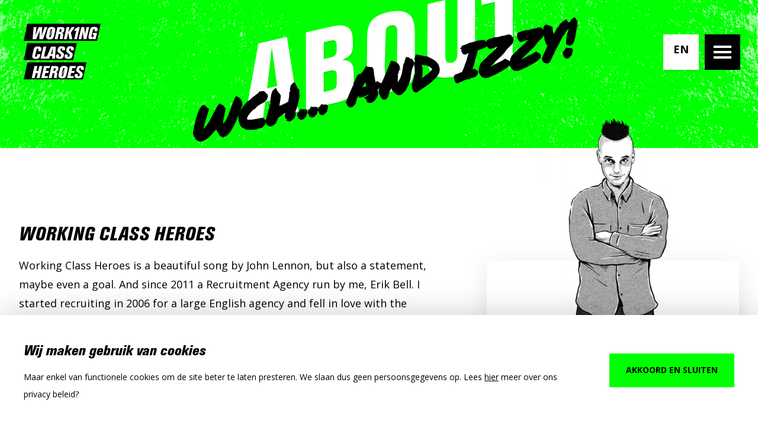

--- FILE ---
content_type: text/html; charset=UTF-8
request_url: https://www.workingclassheroes.nl/en/about/
body_size: 8947
content:
<!DOCTYPE html>
<html lang="en">
  <!--<![endif]-->
  <head>
	<script async src="https://www.googletagmanager.com/gtag/js?id=UA-25944967-1"></script>
	<script> window.dataLayer = window.dataLayer || []; function gtag(){dataLayer.push(arguments);} gtag('js', new Date()); gtag('config', 'UA-25944967-1'); </script>

    <meta charset="utf-8">
    <meta name="viewport" content="width=device-width, initial-scale=1">

    <link rel="apple-touch-icon" sizes="180x180" href="https://www.workingclassheroes.nl/wp-content/themes/wch/resources/images/icons/apple-touch-icon.png">
    <link rel="icon" type="image/png" sizes="32x32" href="https://www.workingclassheroes.nl/wp-content/themes/wch/resources/images/icons/favicon-32x32.png">
    <link rel="icon" type="image/png" sizes="16x16" href="https://www.workingclassheroes.nl/wp-content/themes/wch/resources/images/icons/favicon-16x16.png">
    <link rel="manifest" href="https://www.workingclassheroes.nl/wp-content/themes/wch/resources/images/icons/manifest.json">
    <link rel="mask-icon" href="https://www.workingclassheroes.nl/wp-content/themes/wch/resources/images/icons/safari-pinned-tab.svg" color="#00FF00">
    <link rel="shortcut icon" href="https://www.workingclassheroes.nl/wp-content/themes/wch/resources/images/icons/favicon.ico">
    <meta name="apple-mobile-web-app-title" content="project">
    <meta name="application-name" content="project">
    <meta name="msapplication-config" content="https://www.workingclassheroes.nl/wp-content/themes/wch/resources/images/icons/browserconfig.xml">
    <meta name="theme-color" content="#00FF00">
    <meta name="apple-mobile-web-app-title" content="project">
    <meta name="apple-mobile-web-app-capable" content="yes">
    <meta name="apple-mobile-web-app-status-bar-style" content="black-translucent">

    <link rel="stylesheet" href="https://maxcdn.bootstrapcdn.com/font-awesome/4.7.0/css/font-awesome.min.css">
    <link rel="stylesheet" href="https://code.ionicframework.com/ionicons/2.0.1/css/ionicons.min.css">
    <link rel="stylesheet" href="https://fonts.googleapis.com/css?family=Open+Sans:300,400,700">
    <link rel="stylesheet" href="https://www.workingclassheroes.nl/wp-content/themes/wch/resources/stylesheets/grid.css?957cc126745f354e23008f84bbe10bd2">
    <link rel="stylesheet" href="https://www.workingclassheroes.nl/wp-content/themes/wch/resources/stylesheets/styles.css?8c11b13a81d3b4621ab0c1c544f9ace2">
    <link rel="stylesheet" href="https://www.workingclassheroes.nl/wp-content/themes/wch/resources/stylesheets/animate.css?b9591b56d56398aab29a23483142881f">

    <meta name='robots' content='index, follow, max-image-preview:large, max-snippet:-1, max-video-preview:-1' />

	<!-- This site is optimized with the Yoast SEO plugin v24.5 - https://yoast.com/wordpress/plugins/seo/ -->
	<title>About - Working Class Heroes</title>
	<link rel="canonical" href="https://www.workingclassheroes.nl/en/about/" />
	<meta property="og:locale" content="en_US" />
	<meta property="og:type" content="article" />
	<meta property="og:title" content="About - Working Class Heroes" />
	<meta property="og:description" content="Working Class Heroes Working Class Heroes is a beautiful song by John Lennon, but also a statement, maybe even a goal. And since 2011 a Recruitment Agency run by me, Erik Bell. I started recruiting in 2006 for a large English agency and fell in love with the profession, but when the chance arose to [&hellip;]" />
	<meta property="og:url" content="https://www.workingclassheroes.nl/en/about/" />
	<meta property="og:site_name" content="Working Class Heroes" />
	<meta property="article:modified_time" content="2020-05-24T17:49:55+00:00" />
	<meta name="twitter:card" content="summary_large_image" />
	<meta name="twitter:label1" content="Est. reading time" />
	<meta name="twitter:data1" content="2 minutes" />
	<script type="application/ld+json" class="yoast-schema-graph">{"@context":"https://schema.org","@graph":[{"@type":"WebPage","@id":"https://www.workingclassheroes.nl/en/about/","url":"https://www.workingclassheroes.nl/en/about/","name":"About - Working Class Heroes","isPartOf":{"@id":"https://www.workingclassheroes.nl/en/#website"},"datePublished":"2018-01-08T10:33:25+00:00","dateModified":"2020-05-24T17:49:55+00:00","breadcrumb":{"@id":"https://www.workingclassheroes.nl/en/about/#breadcrumb"},"inLanguage":"en-US","potentialAction":[{"@type":"ReadAction","target":["https://www.workingclassheroes.nl/en/about/"]}]},{"@type":"BreadcrumbList","@id":"https://www.workingclassheroes.nl/en/about/#breadcrumb","itemListElement":[{"@type":"ListItem","position":1,"name":"Home","item":"https://www.workingclassheroes.nl/en/"},{"@type":"ListItem","position":2,"name":"About"}]},{"@type":"WebSite","@id":"https://www.workingclassheroes.nl/en/#website","url":"https://www.workingclassheroes.nl/en/","name":"Working Class Heroes","description":"RECRUITMENT IN MOBILE DEVELOPMENT","publisher":{"@id":"https://www.workingclassheroes.nl/en/#organization"},"potentialAction":[{"@type":"SearchAction","target":{"@type":"EntryPoint","urlTemplate":"https://www.workingclassheroes.nl/en/?s={search_term_string}"},"query-input":{"@type":"PropertyValueSpecification","valueRequired":true,"valueName":"search_term_string"}}],"inLanguage":"en-US"},{"@type":"Organization","@id":"https://www.workingclassheroes.nl/en/#organization","name":"Working Class Heroes","url":"https://www.workingclassheroes.nl/en/","logo":{"@type":"ImageObject","inLanguage":"en-US","@id":"https://www.workingclassheroes.nl/en/#/schema/logo/image/","url":"https://www.workingclassheroes.nl/wp-content/uploads/2018/02/logo-wch.svg","contentUrl":"https://www.workingclassheroes.nl/wp-content/uploads/2018/02/logo-wch.svg","width":1,"height":1,"caption":"Working Class Heroes"},"image":{"@id":"https://www.workingclassheroes.nl/en/#/schema/logo/image/"}}]}</script>
	<!-- / Yoast SEO plugin. -->


<script type="text/javascript">
/* <![CDATA[ */
window._wpemojiSettings = {"baseUrl":"https:\/\/s.w.org\/images\/core\/emoji\/15.0.3\/72x72\/","ext":".png","svgUrl":"https:\/\/s.w.org\/images\/core\/emoji\/15.0.3\/svg\/","svgExt":".svg","source":{"concatemoji":"https:\/\/www.workingclassheroes.nl\/wp-includes\/js\/wp-emoji-release.min.js?ver=6.5.7"}};
/*! This file is auto-generated */
!function(i,n){var o,s,e;function c(e){try{var t={supportTests:e,timestamp:(new Date).valueOf()};sessionStorage.setItem(o,JSON.stringify(t))}catch(e){}}function p(e,t,n){e.clearRect(0,0,e.canvas.width,e.canvas.height),e.fillText(t,0,0);var t=new Uint32Array(e.getImageData(0,0,e.canvas.width,e.canvas.height).data),r=(e.clearRect(0,0,e.canvas.width,e.canvas.height),e.fillText(n,0,0),new Uint32Array(e.getImageData(0,0,e.canvas.width,e.canvas.height).data));return t.every(function(e,t){return e===r[t]})}function u(e,t,n){switch(t){case"flag":return n(e,"\ud83c\udff3\ufe0f\u200d\u26a7\ufe0f","\ud83c\udff3\ufe0f\u200b\u26a7\ufe0f")?!1:!n(e,"\ud83c\uddfa\ud83c\uddf3","\ud83c\uddfa\u200b\ud83c\uddf3")&&!n(e,"\ud83c\udff4\udb40\udc67\udb40\udc62\udb40\udc65\udb40\udc6e\udb40\udc67\udb40\udc7f","\ud83c\udff4\u200b\udb40\udc67\u200b\udb40\udc62\u200b\udb40\udc65\u200b\udb40\udc6e\u200b\udb40\udc67\u200b\udb40\udc7f");case"emoji":return!n(e,"\ud83d\udc26\u200d\u2b1b","\ud83d\udc26\u200b\u2b1b")}return!1}function f(e,t,n){var r="undefined"!=typeof WorkerGlobalScope&&self instanceof WorkerGlobalScope?new OffscreenCanvas(300,150):i.createElement("canvas"),a=r.getContext("2d",{willReadFrequently:!0}),o=(a.textBaseline="top",a.font="600 32px Arial",{});return e.forEach(function(e){o[e]=t(a,e,n)}),o}function t(e){var t=i.createElement("script");t.src=e,t.defer=!0,i.head.appendChild(t)}"undefined"!=typeof Promise&&(o="wpEmojiSettingsSupports",s=["flag","emoji"],n.supports={everything:!0,everythingExceptFlag:!0},e=new Promise(function(e){i.addEventListener("DOMContentLoaded",e,{once:!0})}),new Promise(function(t){var n=function(){try{var e=JSON.parse(sessionStorage.getItem(o));if("object"==typeof e&&"number"==typeof e.timestamp&&(new Date).valueOf()<e.timestamp+604800&&"object"==typeof e.supportTests)return e.supportTests}catch(e){}return null}();if(!n){if("undefined"!=typeof Worker&&"undefined"!=typeof OffscreenCanvas&&"undefined"!=typeof URL&&URL.createObjectURL&&"undefined"!=typeof Blob)try{var e="postMessage("+f.toString()+"("+[JSON.stringify(s),u.toString(),p.toString()].join(",")+"));",r=new Blob([e],{type:"text/javascript"}),a=new Worker(URL.createObjectURL(r),{name:"wpTestEmojiSupports"});return void(a.onmessage=function(e){c(n=e.data),a.terminate(),t(n)})}catch(e){}c(n=f(s,u,p))}t(n)}).then(function(e){for(var t in e)n.supports[t]=e[t],n.supports.everything=n.supports.everything&&n.supports[t],"flag"!==t&&(n.supports.everythingExceptFlag=n.supports.everythingExceptFlag&&n.supports[t]);n.supports.everythingExceptFlag=n.supports.everythingExceptFlag&&!n.supports.flag,n.DOMReady=!1,n.readyCallback=function(){n.DOMReady=!0}}).then(function(){return e}).then(function(){var e;n.supports.everything||(n.readyCallback(),(e=n.source||{}).concatemoji?t(e.concatemoji):e.wpemoji&&e.twemoji&&(t(e.twemoji),t(e.wpemoji)))}))}((window,document),window._wpemojiSettings);
/* ]]> */
</script>
<link rel='stylesheet' id='cookie-ready-css' href='https://www.workingclassheroes.nl/wp-content/plugins/cookie-ready/assets/cookie-ready.css?ver=6.5.7' type='text/css' media='all' />
<style id='wp-emoji-styles-inline-css' type='text/css'>

	img.wp-smiley, img.emoji {
		display: inline !important;
		border: none !important;
		box-shadow: none !important;
		height: 1em !important;
		width: 1em !important;
		margin: 0 0.07em !important;
		vertical-align: -0.1em !important;
		background: none !important;
		padding: 0 !important;
	}
</style>
<link rel='stylesheet' id='wp-block-library-css' href='https://www.workingclassheroes.nl/wp-includes/css/dist/block-library/style.min.css?ver=6.5.7' type='text/css' media='all' />
<link rel='stylesheet' id='formbuilder-style-css' href='https://www.workingclassheroes.nl/wp-content/plugins/admin-site-enhancements-pro/includes/premium/form-builder/assets/css/style.css?ver=8.0.8' type='text/css' media='all' />
<style id='classic-theme-styles-inline-css' type='text/css'>
/*! This file is auto-generated */
.wp-block-button__link{color:#fff;background-color:#32373c;border-radius:9999px;box-shadow:none;text-decoration:none;padding:calc(.667em + 2px) calc(1.333em + 2px);font-size:1.125em}.wp-block-file__button{background:#32373c;color:#fff;text-decoration:none}
</style>
<style id='global-styles-inline-css' type='text/css'>
body{--wp--preset--color--black: #000000;--wp--preset--color--cyan-bluish-gray: #abb8c3;--wp--preset--color--white: #ffffff;--wp--preset--color--pale-pink: #f78da7;--wp--preset--color--vivid-red: #cf2e2e;--wp--preset--color--luminous-vivid-orange: #ff6900;--wp--preset--color--luminous-vivid-amber: #fcb900;--wp--preset--color--light-green-cyan: #7bdcb5;--wp--preset--color--vivid-green-cyan: #00d084;--wp--preset--color--pale-cyan-blue: #8ed1fc;--wp--preset--color--vivid-cyan-blue: #0693e3;--wp--preset--color--vivid-purple: #9b51e0;--wp--preset--gradient--vivid-cyan-blue-to-vivid-purple: linear-gradient(135deg,rgba(6,147,227,1) 0%,rgb(155,81,224) 100%);--wp--preset--gradient--light-green-cyan-to-vivid-green-cyan: linear-gradient(135deg,rgb(122,220,180) 0%,rgb(0,208,130) 100%);--wp--preset--gradient--luminous-vivid-amber-to-luminous-vivid-orange: linear-gradient(135deg,rgba(252,185,0,1) 0%,rgba(255,105,0,1) 100%);--wp--preset--gradient--luminous-vivid-orange-to-vivid-red: linear-gradient(135deg,rgba(255,105,0,1) 0%,rgb(207,46,46) 100%);--wp--preset--gradient--very-light-gray-to-cyan-bluish-gray: linear-gradient(135deg,rgb(238,238,238) 0%,rgb(169,184,195) 100%);--wp--preset--gradient--cool-to-warm-spectrum: linear-gradient(135deg,rgb(74,234,220) 0%,rgb(151,120,209) 20%,rgb(207,42,186) 40%,rgb(238,44,130) 60%,rgb(251,105,98) 80%,rgb(254,248,76) 100%);--wp--preset--gradient--blush-light-purple: linear-gradient(135deg,rgb(255,206,236) 0%,rgb(152,150,240) 100%);--wp--preset--gradient--blush-bordeaux: linear-gradient(135deg,rgb(254,205,165) 0%,rgb(254,45,45) 50%,rgb(107,0,62) 100%);--wp--preset--gradient--luminous-dusk: linear-gradient(135deg,rgb(255,203,112) 0%,rgb(199,81,192) 50%,rgb(65,88,208) 100%);--wp--preset--gradient--pale-ocean: linear-gradient(135deg,rgb(255,245,203) 0%,rgb(182,227,212) 50%,rgb(51,167,181) 100%);--wp--preset--gradient--electric-grass: linear-gradient(135deg,rgb(202,248,128) 0%,rgb(113,206,126) 100%);--wp--preset--gradient--midnight: linear-gradient(135deg,rgb(2,3,129) 0%,rgb(40,116,252) 100%);--wp--preset--font-size--small: 13px;--wp--preset--font-size--medium: 20px;--wp--preset--font-size--large: 36px;--wp--preset--font-size--x-large: 42px;--wp--preset--spacing--20: 0.44rem;--wp--preset--spacing--30: 0.67rem;--wp--preset--spacing--40: 1rem;--wp--preset--spacing--50: 1.5rem;--wp--preset--spacing--60: 2.25rem;--wp--preset--spacing--70: 3.38rem;--wp--preset--spacing--80: 5.06rem;--wp--preset--shadow--natural: 6px 6px 9px rgba(0, 0, 0, 0.2);--wp--preset--shadow--deep: 12px 12px 50px rgba(0, 0, 0, 0.4);--wp--preset--shadow--sharp: 6px 6px 0px rgba(0, 0, 0, 0.2);--wp--preset--shadow--outlined: 6px 6px 0px -3px rgba(255, 255, 255, 1), 6px 6px rgba(0, 0, 0, 1);--wp--preset--shadow--crisp: 6px 6px 0px rgba(0, 0, 0, 1);}:where(.is-layout-flex){gap: 0.5em;}:where(.is-layout-grid){gap: 0.5em;}body .is-layout-flex{display: flex;}body .is-layout-flex{flex-wrap: wrap;align-items: center;}body .is-layout-flex > *{margin: 0;}body .is-layout-grid{display: grid;}body .is-layout-grid > *{margin: 0;}:where(.wp-block-columns.is-layout-flex){gap: 2em;}:where(.wp-block-columns.is-layout-grid){gap: 2em;}:where(.wp-block-post-template.is-layout-flex){gap: 1.25em;}:where(.wp-block-post-template.is-layout-grid){gap: 1.25em;}.has-black-color{color: var(--wp--preset--color--black) !important;}.has-cyan-bluish-gray-color{color: var(--wp--preset--color--cyan-bluish-gray) !important;}.has-white-color{color: var(--wp--preset--color--white) !important;}.has-pale-pink-color{color: var(--wp--preset--color--pale-pink) !important;}.has-vivid-red-color{color: var(--wp--preset--color--vivid-red) !important;}.has-luminous-vivid-orange-color{color: var(--wp--preset--color--luminous-vivid-orange) !important;}.has-luminous-vivid-amber-color{color: var(--wp--preset--color--luminous-vivid-amber) !important;}.has-light-green-cyan-color{color: var(--wp--preset--color--light-green-cyan) !important;}.has-vivid-green-cyan-color{color: var(--wp--preset--color--vivid-green-cyan) !important;}.has-pale-cyan-blue-color{color: var(--wp--preset--color--pale-cyan-blue) !important;}.has-vivid-cyan-blue-color{color: var(--wp--preset--color--vivid-cyan-blue) !important;}.has-vivid-purple-color{color: var(--wp--preset--color--vivid-purple) !important;}.has-black-background-color{background-color: var(--wp--preset--color--black) !important;}.has-cyan-bluish-gray-background-color{background-color: var(--wp--preset--color--cyan-bluish-gray) !important;}.has-white-background-color{background-color: var(--wp--preset--color--white) !important;}.has-pale-pink-background-color{background-color: var(--wp--preset--color--pale-pink) !important;}.has-vivid-red-background-color{background-color: var(--wp--preset--color--vivid-red) !important;}.has-luminous-vivid-orange-background-color{background-color: var(--wp--preset--color--luminous-vivid-orange) !important;}.has-luminous-vivid-amber-background-color{background-color: var(--wp--preset--color--luminous-vivid-amber) !important;}.has-light-green-cyan-background-color{background-color: var(--wp--preset--color--light-green-cyan) !important;}.has-vivid-green-cyan-background-color{background-color: var(--wp--preset--color--vivid-green-cyan) !important;}.has-pale-cyan-blue-background-color{background-color: var(--wp--preset--color--pale-cyan-blue) !important;}.has-vivid-cyan-blue-background-color{background-color: var(--wp--preset--color--vivid-cyan-blue) !important;}.has-vivid-purple-background-color{background-color: var(--wp--preset--color--vivid-purple) !important;}.has-black-border-color{border-color: var(--wp--preset--color--black) !important;}.has-cyan-bluish-gray-border-color{border-color: var(--wp--preset--color--cyan-bluish-gray) !important;}.has-white-border-color{border-color: var(--wp--preset--color--white) !important;}.has-pale-pink-border-color{border-color: var(--wp--preset--color--pale-pink) !important;}.has-vivid-red-border-color{border-color: var(--wp--preset--color--vivid-red) !important;}.has-luminous-vivid-orange-border-color{border-color: var(--wp--preset--color--luminous-vivid-orange) !important;}.has-luminous-vivid-amber-border-color{border-color: var(--wp--preset--color--luminous-vivid-amber) !important;}.has-light-green-cyan-border-color{border-color: var(--wp--preset--color--light-green-cyan) !important;}.has-vivid-green-cyan-border-color{border-color: var(--wp--preset--color--vivid-green-cyan) !important;}.has-pale-cyan-blue-border-color{border-color: var(--wp--preset--color--pale-cyan-blue) !important;}.has-vivid-cyan-blue-border-color{border-color: var(--wp--preset--color--vivid-cyan-blue) !important;}.has-vivid-purple-border-color{border-color: var(--wp--preset--color--vivid-purple) !important;}.has-vivid-cyan-blue-to-vivid-purple-gradient-background{background: var(--wp--preset--gradient--vivid-cyan-blue-to-vivid-purple) !important;}.has-light-green-cyan-to-vivid-green-cyan-gradient-background{background: var(--wp--preset--gradient--light-green-cyan-to-vivid-green-cyan) !important;}.has-luminous-vivid-amber-to-luminous-vivid-orange-gradient-background{background: var(--wp--preset--gradient--luminous-vivid-amber-to-luminous-vivid-orange) !important;}.has-luminous-vivid-orange-to-vivid-red-gradient-background{background: var(--wp--preset--gradient--luminous-vivid-orange-to-vivid-red) !important;}.has-very-light-gray-to-cyan-bluish-gray-gradient-background{background: var(--wp--preset--gradient--very-light-gray-to-cyan-bluish-gray) !important;}.has-cool-to-warm-spectrum-gradient-background{background: var(--wp--preset--gradient--cool-to-warm-spectrum) !important;}.has-blush-light-purple-gradient-background{background: var(--wp--preset--gradient--blush-light-purple) !important;}.has-blush-bordeaux-gradient-background{background: var(--wp--preset--gradient--blush-bordeaux) !important;}.has-luminous-dusk-gradient-background{background: var(--wp--preset--gradient--luminous-dusk) !important;}.has-pale-ocean-gradient-background{background: var(--wp--preset--gradient--pale-ocean) !important;}.has-electric-grass-gradient-background{background: var(--wp--preset--gradient--electric-grass) !important;}.has-midnight-gradient-background{background: var(--wp--preset--gradient--midnight) !important;}.has-small-font-size{font-size: var(--wp--preset--font-size--small) !important;}.has-medium-font-size{font-size: var(--wp--preset--font-size--medium) !important;}.has-large-font-size{font-size: var(--wp--preset--font-size--large) !important;}.has-x-large-font-size{font-size: var(--wp--preset--font-size--x-large) !important;}
.wp-block-navigation a:where(:not(.wp-element-button)){color: inherit;}
:where(.wp-block-post-template.is-layout-flex){gap: 1.25em;}:where(.wp-block-post-template.is-layout-grid){gap: 1.25em;}
:where(.wp-block-columns.is-layout-flex){gap: 2em;}:where(.wp-block-columns.is-layout-grid){gap: 2em;}
.wp-block-pullquote{font-size: 1.5em;line-height: 1.6;}
</style>
<link rel='stylesheet' id='contact-form-7-css' href='https://www.workingclassheroes.nl/wp-content/plugins/contact-form-7/includes/css/styles.css?ver=5.9.8' type='text/css' media='all' />
<link rel="https://api.w.org/" href="https://www.workingclassheroes.nl/en/wp-json/" /><link rel="alternate" type="application/json" href="https://www.workingclassheroes.nl/en/wp-json/wp/v2/pages/450" /><link rel="EditURI" type="application/rsd+xml" title="RSD" href="https://www.workingclassheroes.nl/xmlrpc.php?rsd" />
<meta name="generator" content="WordPress 6.5.7" />
<link rel='shortlink' href='https://www.workingclassheroes.nl/en/?p=450' />
<link rel="alternate" type="application/json+oembed" href="https://www.workingclassheroes.nl/en/wp-json/oembed/1.0/embed?url=https%3A%2F%2Fwww.workingclassheroes.nl%2Fen%2Fabout%2F" />
<link rel="alternate" type="text/xml+oembed" href="https://www.workingclassheroes.nl/en/wp-json/oembed/1.0/embed?url=https%3A%2F%2Fwww.workingclassheroes.nl%2Fen%2Fabout%2F&#038;format=xml" />
<meta name="generator" content="WPML ver:4.8.6 stt:38,1;" />
		<style type="text/css" id="wp-custom-css">
			.home-categories .category-002_
{
  width: 400px;
  display: none;
}
.template-vacancy-detail .main-vacancy-body p {
    margin-bottom: 40px !important;
}



.categories-wrapper {
	max-width: 1380px;
	margin: 0 auto;
	margin-top: 95px;
}

.home-categories .categories {
  height: auto;
  position: relative;
  z-index: 2;
  display: flex;
  flex-direction: row;
	padding-bottom:0;
}

.home-categories .categories .category  {
	width: 50%;
	position: relative;
}

.home-categories .categories .category a {
	
	display: flex;
	
}

.home-categories .categories .category .category-character {
  transition: all 350ms ease-in-out;display: flex;
}
.home-categories .categories .category .category-pullout-character {
	display: flex;
}
.home-categories .categories .category:hover .category-character {
 opacity:0;
}
.home-categories-title {
 
  position: relative;
 
}

.home-categories .category-character img {
 
  height: auto;
  width: 100%;
}

.vacancy-image {
 
  background: unset;
}
.vacancy-image img {
 width: 100%
}

.home-categories .category-pullout-footer {
  width: 100%;
  overflow: hidden;
}
.vacancy-image img {
  width: auto;
	height: 100%
}
.home-categories .category-001 .category-pullout-footer a {
	position: relative;
	left: 11.2%
}
.home-categories .category-002 .category-pullout-footer a {
	position: relative;
	right: 10.4%;
	
padding-left: calc(10.4% + 28px);
}		</style>
		  </head>

  <!-- website by BLIXX - www.blixx.nl - copyright 2026 -->
  <body class="js-body-loading template-content">
    <div class="body-wrapper">
      <header id="body-header">
        
        <figure class="header-brand">
          <a href="https://www.workingclassheroes.nl/en/">
            <img src="https://www.workingclassheroes.nl/wp-content/themes/wch/resources/images/logo-wch.svg" alt="#">
          </a>
        </figure>

        <div class="header-content">
          <div class="header-content-title">
            <h1>
              <span class="fat">About</span>
              <span class="hand">WCH... AND IZZY!</span>
            </h1>
          </div>
        </div>

      </header>

      
      <div id="header-actions">
        <div class="action-navigation-background"></div>
        <div class="action-navigation">
          <button class="action-trigger"><span class="e1"></span><span class="e2"></span><span class="e3"></span></button>
          <div class="action-navigation-pullout">
            <div class="navigation-items">
              <ul id="menu-hoofdmenu-engels" class=""><li id="menu-item-184" class="menu-item menu-item-type-post_type menu-item-object-page menu-item-home menu-item-184"><a href="https://www.workingclassheroes.nl/en/">Home</a></li>
<li id="menu-item-186" class="menu-item menu-item-type-post_type_archive menu-item-object-vacature menu-item-186"><a href="https://www.workingclassheroes.nl/en/jobs/">Jobs</a></li>
<li id="menu-item-185" class="menu-item menu-item-type-post_type menu-item-object-page menu-item-185"><a href="https://www.workingclassheroes.nl/en/employees/">Employees</a></li>
<li id="menu-item-449" class="menu-item menu-item-type-post_type menu-item-object-page menu-item-449"><a href="https://www.workingclassheroes.nl/en/employers/">Employers</a></li>
<li id="menu-item-467" class="menu-item menu-item-type-post_type menu-item-object-page current-menu-item page_item page-item-450 current_page_item menu-item-467"><a href="https://www.workingclassheroes.nl/en/about/" aria-current="page">Bla Bla</a></li>
</ul>              
            </div>
            <div class="navigation-language">
              <ul>
                <li><a href="https://www.workingclassheroes.nl/about/">NL</a></li><li class="is-active"><a href="https://www.workingclassheroes.nl/en/about/">EN</a></li>
              </ul>
            </div>
            <footer class="navigation-footer">
              <a class="button" href="mailto:erik.bell@workingclassheroes.nl">
                <span class="icon ion-android-mail"></span>
                <span class="label">erik.bell@workingclassheroes.nl</span>
              </a>
              <a class="button-soft" href="tel:0640504050">
                <span class="icon ion-ios-telephone"></span>
                <span class="label">06 40 50 40 50</span>
              </a>
            </footer>
          </div>
        </div>
        <div class="action-language">
          <button class="action-trigger">
            <span class="label">EN</span>
            <span class="icon ion-android-arrow-dropdown"></span>
          </button>
          <div class="action-language-pullout">
            <ul>
              <li><a href="https://www.workingclassheroes.nl/about/">NL</a></li><li class="is-active"><a href="https://www.workingclassheroes.nl/en/about/">EN</a></li>
            </ul>
          </div>
        </div>
      </div>

      <main id="body-main">
        <div class="main-content">
          <div class="l-container">

            <div class="main-content-body">
              <div class="wrapper content">
                <h1>Working Class Heroes</h1>
<p>Working Class Heroes is a beautiful song by John Lennon, but also a statement, maybe even a goal. And since 2011 a Recruitment Agency run by me, Erik Bell. I started recruiting in 2006 for a large English agency and fell in love with the profession, but when the chance arose to start an own business with 2 friends, UChoose was born. It was a great experience to build this company and although I learned some valuable lessons and had a lot of fun, we decided to separate our business and I went solo with a focus on what I think is the most interesting and fun part of Software Development: Mobile Development, Working Class Heroes was born!</p>
<h2>Erik Bell</h2>
<p>When I started my own company 7 years ago, I used this freedom to do some travelling, a long cherished dream. With modern technology it was possible to combine this with work and so I was able to do my job while enjoying the beauty of places like the San Blas Islands, Galapagos, Antarctica and West-Papua. Apart from travelling, I love everything that gives me energy: Meeting people, my family, Tesla Model X, Cult Football teams and the unique people I get to know through my work.</p>
<h2>Izzy</h2>
<p>I&#8217;m Izzy (Hot Fuzz It’s Izzy of Ozzles family actually), a 5 year old Staffordshire Bull Terrier. According to my family tree I am a bitch, but I don&#8217;t feel particularly feminine. Most days I follow Erik to his office, he has a bench for me there which I use occasionally as I prefer to lie on my back at anyone&#8217;s feet. I do everything for a pat on my belly. At the end of a hard days work, I joggle back home in a very low gear unless I find a stick to carry or even a better a whole branch, then I get very active. After diner I fall a sleep on the family couch. They say I snore.</p>
<h2>Why WCH</h2>
<ul class="list-arrow">
<li><span class="full"><strong>Specialized in Mobile Development</strong></span> Mobile Developmentis our world and we know everybody who is anybody</li>
<li><span class="full"><strong>Over 10 years experience</strong></span> We know how the process goes, who, where and when to approach. When to step up and when to step back.</li>
<li><span class="full"><strong>More than 250 placements</strong></span> In all modesty, we are good at what we do. Your time is valuable to us and will use every bit of our network and experience to help you find the best match.</li>
</ul>
<h2>Blog</h2>
<p>From time to time we have a blog</p>
<ul class="list-arrow">
<li><span style="color: #001e34;"><a style="color: #001e34;" href="https://www.workingclassheroes.nl/en/working-remote/">Working Remote</a></span></li>
<li><span style="color: #001e34;"><a style="color: #001e34;" href="http://www.workingclassheroes.nl/en/genisis/">Genesis</a></span></li>
</ul>
              </div>
            </div>

            
            <aside class="main-content-sidebar">
              <div class="wrapper">
                                
                <div class="sidebar-block carded-figure">
                  <figure class="move-up">
                    <img src="https://www.workingclassheroes.nl/wp-content/uploads/2017/11/Erik-en-Izzi-525x1024.png" alt="" />
                  </figure>
                </div>
                                
              </div>
            </aside>

          </div>
        </div>

        
      </main>

      <footer id="body-footer">
        <div class="l-container">
          <div class="footer-content">
            <p>Don't<br>work<span>with assholes</span></p>
          </div>
          <div class="footer-info">
            <a class="button-soft" href="tel:0640504050">
              <span class="icon ion-ios-telephone"></span>
              <span class="label">06 40 50 40 50</span>
              <span class="label-mobile">Call me</span>
            </a><a class="button" href="mailto:erik.bell@workingclassheroes.nl">
              <span class="icon ion-android-mail"></span>
              <span class="label">erik.bell@workingclassheroes.nl</span>
              <span class="label-mobile">Mail me</span>
            </a>
          </div>
        </div>
      </footer>

      <script src="//ajax.googleapis.com/ajax/libs/jquery/2.1.4/jquery.min.js"></script>
      <script src="//ajax.googleapis.com/ajax/libs/jqueryui/1.11.2/jquery-ui.min.js"> </script>
      
      <script src="https://www.workingclassheroes.nl/wp-content/themes/wch/resources/scripts/jquery.slick.js"></script>
            
      <script src="https://www.workingclassheroes.nl/wp-content/themes/wch/resources/scripts/jquery.fitbox.js?b9591b56d56398aab29a23483142881f"></script>
      <script src="https://www.workingclassheroes.nl/wp-content/themes/wch/theme_assets/script.js?fabf52c5b847a44dd4d143da372ce22b"></script>
      <script src="https://www.workingclassheroes.nl/wp-content/themes/wch/resources/scripts/interface.js?f844eda49dfd59d2c4b9ac08c5a936f4"></script>

      <!-- <script>(function(i,s,o,g,r,a,m){i['GoogleAnalyticsObject']=r;i[r]=i[r]||function(){ (i[r].q=i[r].q||[]).push(arguments)},i[r].l=1*new Date();a=s.createElement(o),  m=s.getElementsByTagName(o)[0];a.async=1;a.src=g;m.parentNode.insertBefore(a,m) })(window,document,'script','//www.google-analytics.com/analytics.js','ga'); ga('create', 'UA-75832500-1', 'auto'); ('send', 'pageview');</script>-->


    </div>

    <script type="text/javascript" src="https://www.workingclassheroes.nl/wp-includes/js/jquery/jquery.min.js?ver=3.7.1" id="jquery-core-js"></script>
<script type="text/javascript" src="https://www.workingclassheroes.nl/wp-includes/js/jquery/jquery-migrate.min.js?ver=3.4.1" id="jquery-migrate-js"></script>
<script type="text/javascript" src="https://www.workingclassheroes.nl/wp-content/plugins/cookie-ready/assets/cookie-ready.js?ver=6.5.7" id="cookie-ready-js"></script>
<script type="text/javascript" src="https://www.workingclassheroes.nl/wp-includes/js/dist/vendor/wp-polyfill-inert.min.js?ver=3.1.2" id="wp-polyfill-inert-js"></script>
<script type="text/javascript" src="https://www.workingclassheroes.nl/wp-includes/js/dist/vendor/regenerator-runtime.min.js?ver=0.14.0" id="regenerator-runtime-js"></script>
<script type="text/javascript" src="https://www.workingclassheroes.nl/wp-includes/js/dist/vendor/wp-polyfill.min.js?ver=3.15.0" id="wp-polyfill-js"></script>
<script type="text/javascript" src="https://www.workingclassheroes.nl/wp-includes/js/dist/hooks.min.js?ver=2810c76e705dd1a53b18" id="wp-hooks-js"></script>
<script type="text/javascript" src="https://www.workingclassheroes.nl/wp-includes/js/dist/i18n.min.js?ver=5e580eb46a90c2b997e6" id="wp-i18n-js"></script>
<script type="text/javascript" id="wp-i18n-js-after">
/* <![CDATA[ */
wp.i18n.setLocaleData( { 'text direction\u0004ltr': [ 'ltr' ] } );
/* ]]> */
</script>
<script type="text/javascript" src="https://www.workingclassheroes.nl/wp-content/plugins/contact-form-7/includes/swv/js/index.js?ver=5.9.8" id="swv-js"></script>
<script type="text/javascript" id="contact-form-7-js-extra">
/* <![CDATA[ */
var wpcf7 = {"api":{"root":"https:\/\/www.workingclassheroes.nl\/en\/wp-json\/","namespace":"contact-form-7\/v1"}};
/* ]]> */
</script>
<script type="text/javascript" src="https://www.workingclassheroes.nl/wp-content/plugins/contact-form-7/includes/js/index.js?ver=5.9.8" id="contact-form-7-js"></script>
<div class="cr-popup message-only">
    <div>
        <form action="/wp-admin/admin-post.php?action=cr_save" method="post">

            <input type="hidden" name="accept" value="Y" />

            <div class="cr-content">
                    <h2>Wij maken gebruik van cookies</h2>
Maar enkel van functionele cookies om de site beter te laten presteren. We slaan dus geen persoonsgegevens op. Lees <a href="http://www.workingclassheroes.nl/privacy-statement/">hier</a> meer over ons privacy beleid?<ul>
                <li>
                    <input type="checkbox" name="accept" checked="true" disabled="true" />
                    <label><span>Functionele cookies</span>Deze helpen ons de site te verbeteren en verzamelen geen persoonsgegevens.</label>
                </li></ul>
            </div>

            <footer>
                <button class="button" type="submit" data-cr-action="accept-and-close">Akkoord en sluiten</button>
            </footer>

        </form>
    </div>
</div>
<style>.cr-popup a { color: inherit; text-decoration: underline; }</style>      
  </body>
</html>


--- FILE ---
content_type: text/css
request_url: https://www.workingclassheroes.nl/wp-content/themes/wch/resources/stylesheets/styles.css?8c11b13a81d3b4621ab0c1c544f9ace2
body_size: 20277
content:
@charset "UTF-8";
@font-face{
    font-family:icons;
    src:url(../fonts/icons.eot);
    src:url(../fonts/icons.eot?#iefix) format("eot"),url(../fonts/icons.woff) format("woff"),url(../fonts/icons.ttf) format("truetype"),url(../fonts/icons.svg#icons) format("svg");
    font-weight:400;
    font-style:normal
}
.zs-icon--BLIXX:before,.zs-icon--location:before{
    display:inline-block;
    font-family:icons;
    font-size:100%;
    font-style:normal;
    font-weight:400;
    font-variant:normal;
    text-transform:none;
    line-height:1;
    text-decoration:inherit;
    vertical-align:-2px
}
.zs-icon--BLIXX:before{
    content:""
}
.zs-icon--location:before{
    content:""
}
@font-face{
    font-family:AkzidenzGroteskBE-XBdCnIt;
    src:url(../fonts/Akzidenz-Grotesk-BQ-Extra-Bold-Condensed-Italic.eot);
    src:url(../fonts/Akzidenz-Grotesk-BQ-Extra-Bold-Condensed-Italic.eot?#iefix) format("embedded-opentype"),url(../fonts/Akzidenz-Grotesk-BQ-Extra-Bold-Condensed-Italic.woff) format("woff"),url(../fonts/Akzidenz-Grotesk-BQ-Extra-Bold-Condensed-Italic.ttf) format("ttf"),url(../fonts/Akzidenz-Grotesk-BQ-Extra-Bold-Condensed-Italic.svg#AkzidenzGroteskBE-XBdCnIt) format("svg");
    font-style:italic;
    font-weight:800
}
@font-face{
    font-family:PermanentMarker;
    src:url(../fonts/PermanentMarker.eot);
    src:url(../fonts/PermanentMarker.eot?#iefix) format("embedded-opentype"),url(../fonts/PermanentMarker.woff) format("woff"),url(../fonts/PermanentMarker.ttf) format("ttf"),url(../fonts/PermanentMarker.svg#PermanentMarker) format("svg");
    font-style:normal;
    font-weight:300
}
a,abbr,acronym,address,applet,article,aside,audio,b,big,blockquote,body,canvas,caption,center,cite,code,dd,del,details,dfn,div,dl,dt,em,embed,fieldset,figcaption,figure,footer,form,h1,h2,h3,h4,h5,h6,header,hgroup,html,i,iframe,img,ins,kbd,label,legend,li,mark,menu,nav,object,ol,output,p,pre,q,ruby,s,samp,section,small,span,strike,strong,sub,summary,sup,table,tbody,td,tfoot,th,thead,time,tr,tt,u,ul,var,video{
    margin:0;
    padding:0;
    border:0;
    font-size:100%;
    font:inherit;
    vertical-align:baseline
}
*,:after,:before{
    box-sizing:border-box
}
::-moz-selection{
    background:rgba(0,0,0,.5);
    color:#fff
}
::selection{
    background:rgba(0,0,0,.5);
    color:#fff
}
html{
    height:100%;
    color:#000;
    font:400 16px "Open Sans",sans-serif;
    -webkit-font-smoothing:antialiased;
    -moz-osx-font-smoothing:grayscale;
    text-rendering:auto;
    -webkit-text-size-adjust:100%;
    position:relative;
    z-index:-100;
    background:#000
}
body{
    height:100%;
    font-size:1.125rem;
    line-height:1.85rem;
    position:relative;
    z-index:-99;
    background:#000
}
body .body-wrapper{
    background:#fff;
    transition:all .2s linear;
    opacity:1;
    visibility:visible;
    -webkit-transform:none;
    -ms-transform:none;
    transform:none;
    margin-top:0
}
body.js-no-scroll{
    overflow:hidden
}
body.js-is-resizing,body.js-is-resizing *{
    transition:none!important
}
body:before{
    width:40px;
    height:40px;
    line-height:40px;
    text-align:center;
    font-family:fontAwesome;
    content:"\f1ce";
    font-size:40px;
    color:#fff;
    position:fixed;
    z-index:1;
    top:50%;
    left:50%;
    margin:-20px;
    -webkit-animation:rotate 1s infinite linear;
    animation:rotate 1s infinite linear;
    opacity:0;
    transition:visibility .2s ease-in-out
}
body.js-body-loading .body-wrapper,body.js-fade-out .body-wrapper{
    margin-top:20px;
    -webkit-transform:scale(.98);
    -ms-transform:scale(.98);
    transform:scale(.98);
    opacity:0;
    visibility:hidden
}
body.js-body-loading:before,body.js-fade-out:before{
    opacity:1
}
.body-wrapper{
    width:100%;
    position:relative;
    z-index:-98;
    overflow:hidden
}
.fitbox{
    overflow:hidden
}
.fitbox img{
    visibility:hidden;
    opacity:0;
    transition:all .1s ease-in-out 0s
}
.fitbox.fbx-loaded img{
    visibility:visible;
    opacity:1
}
.h1,.h2,.h3,.h4,.h5,.h6,h1,h2,h3,h4,h5,h6,legend{
    font-family:AkzidenzGroteskBE-XBdCnIt,sans-serif;
    color:#000;
    line-height:1.5em;
    font-weight:800;
    font-style:italic
}
h1{
    font-size:2.125rem;
    line-height:1em
}
@media screen and (max-width:479px){
    h1{
        font-size:1.8rem
    }
}
@media screen and (max-width:479px){
    h1{
        font-size:1.4rem
    }
}
.h2,h2,legend{
    font-size:1.5rem;
    line-height:1.7em
}
@media (max-width:479px){
    .h2,h2,legend{
        font-size:1.15rem
    }
}
@media (max-width:479px){
    .h2,h2,legend{
        font-size:1rem
    }
}
.h2 .is-light,.h2.is-light,h2 .is-light,h2.is-light,legend .is-light,legend.is-light{
    font-weight:lighter
}
h3{
    text-align:center;
    display:block;
    margin:0 0 2rem 0;
    font-size:2rem
}
@media (max-width:479px){
    h3{
        font-size:1.5rem;
        margin-bottom:1.5rem
    }
}
h4{
    font-size:1rem
}
h5{
    font-size:1.1rem
}
h6{
    font-size:1rem
}
p.is-lead{
    font-family:"Open Sans",sans-serif;
    font-weight:700
}
p strong{
    font-weight:600
}
a{
    color:#0f0;
    cursor:pointer;
    text-decoration:none;
    transition:color 60ms ease-out
}
a.hover,a.tap{
    color:#000
}
a.colored{
    color:#000;
    font-weight:500;
    text-decoration:underline
}
a.link--back{
    position:relative;
    padding-left:1.2em
}
a.link--back span[class^=icon]{
    position:absolute;
    left:0;
    font-size:.8em
}
a.read-more{
    position:relative;
    padding-right:1.2em
}
a.read-more span[class^=icon]{
    position:absolute;
    right:0;
    margin-top:1px;
    font-size:.7em
}
a.read-more.hover span[class^=icon],a.read-more.tap span[class^=icon]{
    right:-2px
}
@media (max-width:479px){
    a.read-more span[class^=icon]{
        margin-top:0
    }
}
small{
    color:#e5e5e5;
    font-size:.9rem
}
em{
    font-style:italic
}
strong{
    font-weight:700
}
code,pre{
    font-family:'courier new',monospace
}
pre{
    overflow-x:auto
}
abbr{
    border-bottom:1px dotted #8d9994
}
del{
    text-decoration:line-through
}
mark{
    background-color:#e5e5e5
}
hr{
    background-color:transparent;
    border:solid #e5e5e5;
    border-width:1px 0 0;
    clear:both;
    margin:2.5rem 0
}
.is-hidden{
    display:none!important
}
.is-invisible{
    visibility:hidden!important
}
.is-text-left{
    text-align:left
}
.is-text-right{
    text-align:right
}
.is-text-center{
    text-align:center
}
.has-nowrap{
    white-space:nowrap
}
.is-left{
    float:left
}
.is-right{
    float:right
}
.is-first{
    clear:left
}
.sr-only{
    position:absolute;
    width:1px;
    height:1px;
    margin:-1px;
    padding:0;
    overflow:hidden;
    clip:rect(0,0,0,0);
    border:0
}
.sr-only-focusable:active,.sr-only-focusable:focus{
    position:static;
    width:auto;
    height:auto;
    margin:0;
    overflow:visible;
    clip:auto
}
.is-bold{
    font-weight:700
}
.is-normal{
    font-weight:400;
    font-style:normal
}
.is-light{
    font-weight:lighter
}
.is-italic{
    font-style:italic
}
.button,.button-contrast,.button-neutral,.button-share,.button-soft,.main-slider-navigation button,.template-home .header-content-title h1,.vacancy,input[type=checkbox]+label,input[type=radio]+label{
    -webkit-user-select:none;
    -khtml-user-select:none;
    -moz-user-select:none;
    -ms-user-select:none;
    user-select:none;
    cursor:default
}
.button,.button-contrast,.button-neutral,.button-share,.button-soft,.main-slider-navigation button,ul.pagination a{
    transition-duration:250ms;
    transition-property:all;
    transition-timing-function:cubic-bezier(0,0,.2,1)!important
}
@-webkit-keyframes rotate{
    0%{
        -webkit-transform:rotate(0);
        transform:rotate(0)
    }
    100%{
        -webkit-transform:rotate(360deg);
        transform:rotate(360deg)
    }
}
@keyframes rotate{
    0%{
        -webkit-transform:rotate(0);
        transform:rotate(0)
    }
    100%{
        -webkit-transform:rotate(360deg);
        transform:rotate(360deg)
    }
}
.wrapper:after,.wrapper:before{
    content:"";
    display:table
}
.wrapper:after{
    clear:both
}
.l-container{
    margin:auto;
    max-width:1320px;
    padding:0 2rem
}
.l-container:after,.l-container:before{
    content:"";
    display:table
}
.l-container:after{
    clear:both
}
@media screen and (max-width:479px){
    .l-container{
        width:90%;
        padding:0;
        margin:0 5%
    }
}
button::-moz-focus-inner,input::-moz-focus-inner{
    border:0;
    padding:0
}
[data-inner-link],[data-tappable],a,button{
    cursor:pointer;
    font-family:"Open Sans",sans-serif;
    -webkit-tap-highlight-color:transparent
}
[data-inner-link]:focus,[data-tappable]:focus,a:focus,button:focus{
    outline:0
}
.button,.button-contrast,.button-neutral,.button-share,.button-soft,.main-slider-navigation button{
    -webkit-font-smoothing:antialiased;
    -moz-osx-font-smoothing:grayscale;
    -webkit-appearance:none;
    -moz-appearance:none;
    appearance:none;
    border:none;
    border-radius:0;
    cursor:pointer;
    display:inline-block;
    position:relative;
    font-size:14px;
    font-weight:600;
    line-height:20px;
    text-decoration:none;
    text-transform:uppercase;
    margin:0;
    padding:18px 28px 19px;
    vertical-align:bottom
}
.button span.icon,.button-contrast span.icon,.button-neutral span.icon,.button-share span.icon,.button-soft span.icon,.main-slider-navigation button span.icon{
    width:17px;
    height:17px;
    font-size:17px;
    display:inline-block;
    color:inherit;
    line-height:inherit;
    -webkit-transform:translateY(1px);
    -ms-transform:translateY(1px);
    transform:translateY(1px)
}
.button span.icon+.label,.button-contrast span.icon+.label,.button-neutral span.icon+.label,.button-share span.icon+.label,.button-soft span.icon+.label,.main-slider-navigation button span.icon+.label{
    margin-left:10px
}
.button span.label,.button-contrast span.label,.button-neutral span.label,.button-share span.label,.button-soft span.label,.main-slider-navigation button span.label{
    display:inline-block;
    font:inherit;
    color:inherit
}
.button span.label+.icon,.button-contrast span.label+.icon,.button-neutral span.label+.icon,.button-share span.label+.icon,.button-soft span.label+.icon,.main-slider-navigation button span.label+.icon{
    margin-left:10px
}
.icon-only.button,.icon-only.button-contrast,.icon-only.button-neutral,.icon-only.button-share,.icon-only.button-soft,.main-slider-navigation button.icon-only{
    width:64px;
    text-align:center;
    padding-left:0;
    padding-right:0
}
.icon-only.button span.icon,.icon-only.button-contrast span.icon,.icon-only.button-neutral span.icon,.icon-only.button-share span.icon,.icon-only.button-soft span.icon,.main-slider-navigation button.icon-only span.icon{
    margin:0;
    font-size:20px
}
.icon-only-full.button,.icon-only-full.button-contrast,.icon-only-full.button-neutral,.icon-only-full.button-share,.icon-only-full.button-soft,.main-slider-navigation button.icon-only-full{
    width:130px;
    text-align:center;
    padding:11px 20px 10px
}
.icon-only-full.button .icon,.icon-only-full.button-contrast .icon,.icon-only-full.button-neutral .icon,.icon-only-full.button-share .icon,.icon-only-full.button-soft .icon,.main-slider-navigation button.icon-only-full .icon{
    font-size:22px;
    margin:0
}
@media screen and (max-width:479px){
    .icon-only.button,.icon-only.button-contrast,.icon-only.button-neutral,.icon-only.button-share,.icon-only.button-soft,.main-slider-navigation button.icon-only{
        width:40px;
        padding:8px 0 9px
    }
}
.js-is-loading.button,.js-is-loading.button-contrast,.js-is-loading.button-neutral,.js-is-loading.button-share,.js-is-loading.button-soft,.main-slider-navigation button.js-is-loading{
    color:rgba(255,255,255,0);
    text-shadow:none;
    position:relative;
    pointer-events:none
}
.js-is-loading.button-contrast:before,.js-is-loading.button-neutral:before,.js-is-loading.button-share:before,.js-is-loading.button-soft:before,.js-is-loading.button:before,.main-slider-navigation button.js-is-loading:before{
    width:20px;
    height:20px;
    font-size:20px;
    line-height:1;
    margin:-10px;
    padding:0;
    display:inline-block;
    font-family:Ionicons;
    content:"\f49a";
    position:absolute;
    left:50%;
    top:50%;
    color:#fff;
    text-align:center;
    -webkit-animation:rotate 1s infinite linear;
    animation:rotate 1s infinite linear
}
.main-slider-navigation button[disabled],[disabled].button,[disabled].button-contrast,[disabled].button-neutral,[disabled].button-share,[disabled].button-soft{
    text-shadow:none;
    pointer-events:none
}
.main-slider-navigation button[disabled] span,.main-slider-navigation button[disabled] span:before,[disabled].button span,[disabled].button span:before,[disabled].button-contrast span,[disabled].button-contrast span:before,[disabled].button-neutral span,[disabled].button-neutral span:before,[disabled].button-share span,[disabled].button-share span:before,[disabled].button-soft span,[disabled].button-soft span:before{
    color:inherit
}
.button-contrast:focus,.button-neutral:focus,.button-share:focus,.button-soft:focus,.button:focus,.main-slider-navigation button:focus{
    outline:0
}
.button-contrast:disabled,.button-neutral:disabled,.button-share:disabled,.button-soft:disabled,.button:disabled,.main-slider-navigation button:disabled{
    pointer-events:none
}
.button,.button-contrast,.button-neutral,.button-soft,.main-slider-navigation button{
    background-color:transparent
}
.button-contrast.hover .label,.button-contrast.tap .label,.button-neutral.hover .label,.button-neutral.tap .label,.button-soft.hover .label,.button-soft.tap .label,.button.hover .label,.button.tap .label,.main-slider-navigation button.hover .label,.main-slider-navigation button.tap .label{
    text-decoration:underline
}
.button,.main-slider-navigation button{
    color:#000;
    background-color:#0f0
}
.button.js-is-loading:before,.main-slider-navigation button.js-is-loading:before{
    color:#000
}
.button-contrast{
    color:#fff;
    background-color:#000
}
.button-contrast.hover,.button-contrast.tap{
    color:#fff
}
.button-contrast:disabled{
    color:rgba(0,0,0,.3)
}
.button-soft{
    color:#000;
    background-color:#fff
}
.button-soft:disabled{
    color:rgba(0,0,0,.3)
}
.button-neutral{
    color:#000
}
.button-neutral:disabled{
    color:rgba(0,0,0,.3)
}
.button-share{
    width:36px;
    height:36px;
    padding:0;
    margin:0;
    border-radius:50%;
    border:none;
    color:#fff;
    text-align:center;
    font-weight:400;
    font-size:18px;
    -webkit-transform:scale(1);
    -ms-transform:scale(1);
    transform:scale(1)
}
.button-share.share-facebook{
    background-color:#335b9f
}
.button-share.share-twitter{
    background-color:#00ace7
}
.button-share.share-linkedin{
    background-color:#0074b8
}
.button-share.share-googleplus{
    background-color:#df5440
}
.button-share.share-youtube{
    background-color:#b00
}
.button-share.share-whatsapp{
    background-color:#4dc247
}
.button-share.share-instagram{
    background-color:#cd486b
}
.button-share.hover,.button-share.tap{
    -webkit-transform:scale(1.2);
    -ms-transform:scale(1.2);
    transform:scale(1.2)
}
.button-share.share-facebook,.button-share.share-googleplus,.button-share.share-instagram,.button-share.share-twitter,.button-share.share-whatsapp,.button-share.share-youtube{
    font-family:Ionicons
}
.button-share.share-linkedin{
    font-family:fontAwesome
}
.button-share.share-facebook:before{
    content:"\f231";
    font-size:22px
}
.button-share.share-twitter:before{
    content:"\f243"
}
.button-share.share-linkedin:before{
    content:"\f0e1"
}
.button-share.share-googleplus:before{
    content:"\f235"
}
.button-share.share-youtube:before{
    content:"\f24d"
}
.button-share.share-whatsapp:before{
    content:"\f4f0"
}
.button-share.share-instagram:before{
    content:"\f350"
}
.card{
    width:100%;
    overflow:hidden;
    background:#fff;
    box-shadow:0 10px 40px rgba(0,0,0,.1)
}
.card-header{
    padding:2.5rem 2rem;
    position:relative;
    overflow:hidden
}
@media screen and (max-width:479px){
    .card-header{
        padding:2rem
    }
}
.card-header h2{
    color:inherit;
    font-size:2rem;
    line-height:1em
}
@media screen and (max-width:479px){
    .card-header h2{
        font-size:1.5rem
    }
}
.card-content{
    padding:40px
}
.card-content p{
    margin-bottom:30px!important
}
@media screen and (max-width:479px){
    .card-content{
        font-size:1rem
    }
}
.content h1,body#tinymce.wp-editor h1{
    color:#000;
    font-size:32px;
    font-weight:400;
    margin-bottom:40px;
    text-transform:uppercase
}
@media screen and (max-width:479px){
    .content h1,body#tinymce.wp-editor h1{
        margin-bottom:20px
    }
}
.content .h2,.content h2,body#tinymce.wp-editor .h2,body#tinymce.wp-editor h2{
    font-size:1.5rem;
    font-weight:700;
    text-transform:uppercase;
    color:#000;
    line-height:1.1em;
    margin-bottom:40px
}
@media screen and (max-width:479px){
    .content .h2,.content h2,body#tinymce.wp-editor .h2,body#tinymce.wp-editor h2{
        margin-bottom:20px
    }
}
.content .h3,.content h3,body#tinymce.wp-editor .h3,body#tinymce.wp-editor h3{
    font-size:1.5rem;
    font-weight:700;
    color:#000;
    text-align:left;
    margin:0
}
.content p,body#tinymce.wp-editor p{
    margin-bottom:30px
}
@media (max-width:479px){
    .content p,body#tinymce.wp-editor p{
        margin-bottom:20px
    }
}
.content .t-cell,.content li,.content p,body#tinymce.wp-editor .t-cell,body#tinymce.wp-editor li,body#tinymce.wp-editor p{
    font-size:1.125rem;
    line-height:2rem
}
@media (max-width:479px){
    .content .t-cell,.content li,.content p,body#tinymce.wp-editor .t-cell,body#tinymce.wp-editor li,body#tinymce.wp-editor p{
        font-size:1rem;
        line-height:1.75em
    }
}
.content a,body#tinymce.wp-editor a{
    text-decoration:underline
}
.content ol,.content ul,body#tinymce.wp-editor ol,body#tinymce.wp-editor ul{
    list-style:disc;
    padding-left:20px;
    margin-bottom:30px
}
.content ol,body#tinymce.wp-editor ol{
    list-style:decimal
}
.content hr,body#tinymce.wp-editor hr{
    width:100%;
    height:6px;
    background-color:#eef2f0;
    border:none;
    margin:20px 0 50px
}
.content .js-is-hidden,body#tinymce.wp-editor .js-is-hidden{
    display:none
}
input[type=search]{
    -webkit-appearance:textfield
}
input[type=search]::-webkit-search-decoration{
    -webkit-appearance:none
}
input[type=email],input[type=number],input[type=password],input[type=search],input[type=tel],input[type=text],input[type=url],select,textarea{
    width:100%;
    -webkit-appearance:none;
    -moz-appearance:none;
    appearance:none;
    border:1px solid #eef2f0;
    border-radius:0;
    color:inherit;
    display:block;
    background-color:#eef2f0;
    font-family:"Open Sans",sans-serif;
    font-size:16px;
    line-height:20px;
    margin:0;
    padding:21px 20px;
    vertical-align:baseline
}
@media screen and (max-width:479px){
    input[type=email],input[type=number],input[type=password],input[type=search],input[type=tel],input[type=text],input[type=url],select,textarea{
        padding:16px 20px
    }
}
input[type=email]:focus,input[type=number]:focus,input[type=password]:focus,input[type=search]:focus,input[type=tel]:focus,input[type=text]:focus,input[type=url]:focus,select:focus,textarea:focus{
    outline:0
}
input[type=email]::-webkit-input-placeholder,input[type=number]::-webkit-input-placeholder,input[type=password]::-webkit-input-placeholder,input[type=search]::-webkit-input-placeholder,input[type=tel]::-webkit-input-placeholder,input[type=text]::-webkit-input-placeholder,input[type=url]::-webkit-input-placeholder,select::-webkit-input-placeholder,textarea::-webkit-input-placeholder{
    color:#8d9994
}
input[type=email]:-moz-placeholder,input[type=number]:-moz-placeholder,input[type=password]:-moz-placeholder,input[type=search]:-moz-placeholder,input[type=tel]:-moz-placeholder,input[type=text]:-moz-placeholder,input[type=url]:-moz-placeholder,select:-moz-placeholder,textarea:-moz-placeholder{
    color:#8d9994
}
input[type=email]::-moz-placeholder,input[type=number]::-moz-placeholder,input[type=password]::-moz-placeholder,input[type=search]::-moz-placeholder,input[type=tel]::-moz-placeholder,input[type=text]::-moz-placeholder,input[type=url]::-moz-placeholder,select::-moz-placeholder,textarea::-moz-placeholder{
    color:#8d9994
}
input[type=email]:-ms-input-placeholder,input[type=number]:-ms-input-placeholder,input[type=password]:-ms-input-placeholder,input[type=search]:-ms-input-placeholder,input[type=tel]:-ms-input-placeholder,input[type=text]:-ms-input-placeholder,input[type=url]:-ms-input-placeholder,select:-ms-input-placeholder,textarea:-ms-input-placeholder{
    color:#8d9994
}
.icon+input[type=email],.icon+input[type=number],.icon+input[type=password],.icon+input[type=search],.icon+input[type=tel],.icon+input[type=text],.icon+input[type=url],.icon+select,.icon+textarea{
    padding-left:54px
}
@media screen and (max-width:479px){
    .icon+input[type=email],.icon+input[type=number],.icon+input[type=password],.icon+input[type=search],.icon+input[type=tel],.icon+input[type=text],.icon+input[type=url],.icon+select,.icon+textarea{
        padding-left:46px
    }
}
textarea{
    resize:vertical;
    vertical-align:top;
    transition:height .1s ease-in-out;
    line-height:1.5em;
    min-height:180px
}
textarea.pullout{
    height:64px;
    min-height:0
}
textarea.pullout:focus{
    height:192px
}
select{
    -webkit-appearance:menulist;
    height:60px;
    padding:0 20px!important;
    font-size:14px;
    text-overflow:ellipsis
}
@media screen and (max-width:479px){
    select{
        height:52px
    }
}
legend{
    border:0;
    display:block
}
ul.form{
    list-style:none;
    margin:0 0 1rem 0
}
ul.form>li:after,ul.form>li:before{
    content:"";
    display:table
}
ul.form>li:after{
    clear:both
}
ul.form>li>label{
    width:100%;
    cursor:pointer;
    display:inline-block;
    font-weight:600;
    font-size:18px;
    padding-top:.9rem;
    text-align:left
}
ul.form>li>label:hover{
    color:#000
}
ul.form .form-fields{
    width:100%;
    margin-bottom:2px;
    position:relative
}
@media screen and (max-width:479px){
    ul.form .form-fields{
        margin-bottom:10px
    }
}
ul.form .form-fields>.icon{
    width:60px;
    height:60px;
    left:0;
    top:0;
    font-size:16px;
    text-align:center;
    color:#8d9994;
    position:absolute;
    z-index:2
}
ul.form .form-fields>.icon:before{
    line-height:60px
}
@media screen and (max-width:479px){
    ul.form .form-fields>.icon{
        width:50px;
        height:52px
    }
    ul.form .form-fields>.icon:before{
        width:100%;
        height:100%;
        line-height:56px
    }
}
ul.form .form-fields>.icon+select{
    position:relative;
    z-index:3;
    background-color:#fff
}
ul.form .form-fields p,ul.form .form-fields small{
    display:block;
    margin:.25rem 0
}
ul.form .form-fields p.form-description{
    margin:.5rem 0
}
ul.form .check-radio .form-fields{
    margin-bottom:0
}
ul.form .button-set{
    margin-top:20px
}
ul.form .button-set a,ul.form .button-set button{
    width:100%
}
@media screen and (max-width:479px) and (min-width:479px){
    ul.form-m-smaller .form-fields{
        width:80%
    }
    ul.form-m-smaller .button-set,ul.form-m-smaller>li>label{
        width:100%;
        float:left
    }
}
li.form-error label{
    color:#f3490d
}
li.form-error label:hover{
    color:#d33e09
}
li.form-error input,li.form-error input:focus{
    border:1px solid red;
    box-shadow:0 0 3px red
}
li.form-error .form-fields:before{
    font-family:fontAwesome;
    content:"\f06a";
    position:absolute;
    font-size:16px;
    right:0;
    top:0;
    color:red;
    line-height:1em;
    margin:23px -30px 0 0
}
li.form-error ul.form-errors{
    color:#f3490d;
    list-style:none;
    margin:.25rem 0;
    text-align:right
}
li.form-error ul.form-errors li{
    font-size:.875rem
}
li.form-success .form-fields:before{
    font-family:fontAwesome;
    content:"\f00c";
    position:absolute;
    font-size:16px;
    right:0;
    top:0;
    color:#39b924;
    line-height:1em;
    margin:23px -30px 0 0
}
@media screen and (max-width:479px){
    li.form-error .form-fields input,li.form-success .form-fields input{
        padding-right:48px
    }
    li.form-error .form-fields:before,li.form-success .form-fields:before{
        margin-right:20px;
        margin-top:20px
    }
}
input[type=checkbox],input[type=radio]{
    display:none
}
input[type=checkbox]+label,input[type=radio]+label{
    position:relative;
    cursor:pointer;
    padding-left:40px
}
input[type=checkbox]+label:after,input[type=checkbox]+label:before,input[type=radio]+label:after,input[type=radio]+label:before{
    width:20px;
    height:20px;
    left:0;
    top:0;
    margin-top:2px;
    position:absolute;
    font-size:23px
}
input[type=checkbox]+label:before,input[type=radio]+label:before{
    content:"";
    background-color:#e5e5e5;
    transition:all .1s linear
}
input[type=checkbox]+label:after,input[type=radio]+label:after{
    opacity:0;
    visibility:hidden;
    content:"\f122";
    font-family:Ionicons;
    font-size:12px;
    line-height:18px;
    text-align:center;
    color:#000;
    transition:all .1s linear .1s
}
input[type=checkbox]+label+.bg,input[type=radio]+label+.bg{
    width:100%;
    height:100%;
    position:absolute;
    z-index:1;
    background-color:#0f0;
    left:0;
    top:0;
    visibility:hidden;
    opacity:0;
    transition:all .1s linear
}
input[type=checkbox]:checked+label:before,input[type=radio]:checked+label:before{
    background-color:#fff
}
input[type=checkbox]:checked+label:after,input[type=radio]:checked+label:after{
    opacity:1;
    visibility:visible
}
input[type=checkbox]:checked+label+.bg,input[type=radio]:checked+label+.bg{
    visibility:visible;
    opacity:1
}
input[type=radio]+label:after,input[type=radio]+label:before{
    border-radius:50%
}
input[type=radio]+label:after{
    content:"";
    background-color:#fff
}
@-webkit-keyframes grow-checkbox{
    0%{
        -webkit-transform:scale(0);
        transform:scale(0);
        opacity:1
    }
    100%{
        -webkit-transform:scale(2.5);
        transform:scale(2.5);
        -webkit-filter:blur(1px);
        filter:blur(1px);
        border-radius:8px;
        opacity:0
    }
}
@keyframes grow-checkbox{
    0%{
        -webkit-transform:scale(0);
        transform:scale(0);
        opacity:1
    }
    100%{
        -webkit-transform:scale(2.5);
        transform:scale(2.5);
        -webkit-filter:blur(1px);
        filter:blur(1px);
        border-radius:8px;
        opacity:0
    }
}
.wpcf7-not-valid-tip{
    width:auto;
    position:absolute;
    display:inline-block!important;
    background:rgba(255,0,0,.8);
    color:#fff!important;
    font-family:"Open Sans",sans-serif;
    padding:5px 20px;
    z-index:10;
    margin:4px 10px;
    font-size:13px!important;
    font-weight:700!important;
    right:0;
    top:100%
}
.wpcf7-not-valid-tip:before{
    position:absolute;
    left:50%;
    top:0;
    border-width:0 10px 10px 10px;
    border-style:solid;
    border-color:transparent transparent rgba(255,0,0,.8) transparent;
    content:"";
    margin:-10px 0 0 -10px
}
.wpcf7-form-control-wrap{
    position:static!important
}
.wpcf7-response-output{
    display:none!important
}
.custom-file-upload{
    width:100%;
    height:200px;
    display:block;
    background:#eef2f0;
    text-align:center;
    position:relative;
    line-height:0;
    cursor:pointer
}
.custom-file-upload:before{
    display:none
}
.custom-file-upload input{
    width:100%;
    height:100%;
    text-align:center;
    opacity:0
}
.custom-file-upload span.bg{
    top:0;
    bottom:0;
    left:0;
    right:0;
    position:absolute;
    margin:10px;
    display:block;
    border:2px dashed #fff;
    pointer-events:none;
    content:""
}
.custom-file-upload.js-drag-hover .bg{
    border-color:#0f0
}
.custom-file-upload.js-file-chosen .file-preview{
    visibility:visible;
    opacity:1
}
.custom-file-upload.js-file-chosen .file-upload-text{
    visibility:hidden;
    opacity:0
}
.custom-file-upload .file-preview,.custom-file-upload .file-preview *{
    pointer-events:none
}
.custom-file-upload .file-preview{
    width:100%;
    height:100%;
    position:absolute;
    top:0;
    left:0;
    margin-top:60px;
    visibility:hidden;
    opacity:0;
    transition:all .1s ease-in-out
}
.custom-file-upload .file-preview-icon{
    width:100%;
    height:60px;
    text-align:center
}
.custom-file-upload .file-preview-icon img{
    width:auto;
    height:100%
}
.custom-file-upload .file-preview-name{
    width:100%;
    display:inline-block;
    height:24px;
    line-height:24px;
    font-size:14px;
    margin-top:10px;
    font-weight:700
}
.custom-file-upload .file-upload-text{
    width:100%;
    height:100%;
    top:0;
    position:absolute;
    pointer-events:none;
    transition:all .1s ease-in-out
}
.custom-file-upload .file-upload-text>span{
    width:150px;
    display:block;
    padding:0;
    line-height:1em;
    text-transform:uppercase;
    font-family:PermanentMarker,Georgia;
    font-size:28px;
    position:absolute;
    left:50%;
    top:0;
    margin:50px 0 0 -75px;
    -webkit-transform:rotate(-13deg);
    -ms-transform:rotate(-13deg);
    transform:rotate(-13deg);
    pointer-events:none
}
.custom-file-upload .file-upload-text button{
    width:100%;
    font-size:16px;
    background-color:transparent;
    border:none;
    position:absolute;
    top:0;
    left:0;
    margin:130px 0 0 0;
    text-decoration:underline
}
.custom-file-upload .file-upload-text button.hover,.custom-file-upload .file-upload-text button.tap{
    color:#0f0
}
ol.list,ul.list{
    list-style:none;
    margin:-.3rem 0 .3rem 0
}
ol.list li,ul.list li{
    padding:.3rem 0 .3rem 2rem;
    position:relative
}
@media (min-width:767px){
    ol.list li,ul.list li{
        padding-left:3rem
    }
}
ol.list li:before,ul.list li:before{
    position:absolute;
    left:.5rem;
    content:" "
}
@media (min-width:767px){
    ol.list li:before,ul.list li:before{
        left:1.5rem
    }
}
ul.list li:before{
    top:.95rem;
    height:2px;
    width:8px;
    background-color:#0f0
}
ol.list li{
    counter-increment:list--counter
}
ol.list li:before{
    content:counter(list--counter) "."
}
.list-arrow{
    list-style:none!important;
    padding-left:0!important
}
.list-arrow li{
    line-height:1.75em;
    padding:6px 0 6px 30px;
    position:relative
}
.list-arrow li:before{
    font-family:Ionicons;
    color:#0f0;
    content:"\f30f";
    position:absolute;
    left:0;
    top:0;
    line-height:inherit;
    font-size:1rem;
    margin:.4rem 0 0 0
}
.list-arrow li>span.full{
    width:100%;
    display:inline-block
}
.table-arrow{
    display:table
}
.table-arrow .t-row{
    display:table-row
}
.table-arrow .t-cell{
    position:relative;
    display:table-cell;
    line-height:1.25em;
    padding:10px 20px
}
.table-arrow .t-cell:first-child{
    padding-left:30px;
    font-weight:700
}
.table-arrow .t-cell:first-child:before{
    font-family:Ionicons;
    color:#0f0;
    content:"\f30f";
    position:absolute;
    left:0;
    top:0;
    line-height:inherit;
    font-size:1rem;
    margin:.7rem 0 0 0
}
@media screen and (max-width:767px){
    .table-arrow{
        display:block
    }
    .table-arrow .t-row{
        width:100%;
        display:block
    }
    .table-arrow .t-cell{
        width:100%;
        display:block;
        padding-left:20px;
        padding-top:0
    }
    .table-arrow .t-cell:first-child{
        padding-left:20px;
        padding-top:10px
    }
}
.list-icon{
    list-style:none;
    padding-left:0
}
.list-icon li{
    line-height:1.75em;
    padding:6px 0 6px 30px;
    position:relative
}
.list-icon li .icon{
    font-family:Ionicons;
    content:"\f30f";
    position:absolute;
    left:0;
    top:0;
    line-height:inherit;
    font-size:1rem;
    margin:.4rem 0 0 0
}
.list-icon li .icon,.list-icon li a{
    color:inherit
}
.list-icon li a.hover,.list-icon li a.tap{
    text-decoration:underline
}
.list-icon li>span.full{
    width:100%;
    display:inline-block
}
.modal{
    position:fixed;
    top:0;
    bottom:0;
    left:0;
    right:0;
    z-index:999;
    overflow-y:scroll;
    overflow-x:hidden!important;
    transition:all .2s ease-in-out;
    opacity:0;
    visibility:hidden;
    pointer-events:none;
    -webkit-overflow-scrolling:touch
}
.modal:before{
    width:100%;
    height:100%;
    content:"";
    background-color:rgba(0,0,0,.9);
    z-index:1;
    top:0;
    left:0;
    position:fixed
}
.modal.js-is-open{
    opacity:1;
    visibility:visible;
    pointer-events:all
}
.modal.js-is-open .modal-box{
    margin-top:70px
}
@media screen and (max-width:767px){
    .modal.js-is-open .modal-box{
        margin-top:30px
    }
}
.modal.js-is-loading .modal-box{
    display:none
}
.modal.js-is-loading:after{
    width:30px;
    height:30px;
    display:block;
    content:'\f1ce';
    font-size:30px;
    text-align:center;
    line-height:30px;
    font-family:fontAwesome;
    position:absolute;
    top:50%;
    left:50%;
    margin:-15px;
    color:#fff;
    z-index:99;
    -webkit-animation:rotate 1s infinite linear;
    animation:rotate 1s infinite linear
}
.modal-box{
    width:90%;
    max-width:680px;
    position:absolute;
    z-index:2;
    margin-top:-50px;
    margin-bottom:70px;
    top:0;
    left:50%;
    background-color:#fff;
    -webkit-transform:translate(-50%,0);
    -ms-transform:translate(-50%,0);
    transform:translate(-50%,0);
    transition:all .2s ease-in-out
}
@media screen and (max-width:767px){
    .modal-box{
        position:relative;
        margin:0 auto 50px;
        -webkit-transform:none;
        -ms-transform:none;
        transform:none;
        top:auto;
        left:auto
    }
}
@media screen and (max-width:479px){
    .modal-box{
        margin-bottom:40px;
        -webkit-transform:none;
        -ms-transform:none;
        transform:none
    }
}
.modal-box-header{
    width:100%;
    height:320px;
    background:#0f0;
    text-align:center;
    padding:60px 40px 20px;
    position:relative;
    z-index:1
}
@media screen and (max-width:767px){
    .modal-box-header{
        padding:40px 20px 0
    }
}
@media screen and (max-width:479px){
    .modal-box-header{
        height:260px;
        padding:40px 15px 0
    }
}
@media screen and (max-width:401px){
    .modal-box-header{
        height:220px
    }
}
.modal-box-header .header-content{
    width:80%;
    top:0;
    right:0;
    position:absolute;
    z-index:1;
    margin:60px 0 0;
    -webkit-transform:rotate(-13deg);
    -ms-transform:rotate(-13deg);
    transform:rotate(-13deg);
    text-align:center
}
.modal-box-header .header-content .fat{
    color:#fff;
    font-family:AkzidenzGroteskBE-XBdCnIt,sans-serif;
    font-weight:800;
    font-style:italic;
    font-size:55px;
    line-height:.9em;
    text-shadow:0 2px 0 rgba(0,0,0,.2)
}
.modal-box-header .header-content .hand{
    width:100%;
    text-align:center;
    font-size:32px;
    margin-top:10px;
    font-family:PermanentMarker,Georgia;
    display:inline-block;
    position:relative
}
.modal-box-header .header-content .hand:before{
    font-family:Icons;
    content:"\EA02";
    position:absolute;
    top:0;
    margin:2px 0 0 -30px;
    font-size:24px;
    -webkit-transform:rotate(4deg);
    -ms-transform:rotate(4deg);
    transform:rotate(4deg)
}
@media screen and (max-width:767px){
    .modal-box-header .header-content{
        width:70%
    }
    .modal-box-header .header-content .fat{
        font-size:45px
    }
}
@media screen and (max-width:479px){
    .modal-box-header .header-content{
        width:70%
    }
    .modal-box-header .header-content .fat{
        font-size:30px
    }
    .modal-box-header .header-content .hand{
        font-size:26px
    }
}
@media screen and (max-width:401px){
    .modal-box-header .header-content{
        margin-top:40px
    }
    .modal-box-header .header-content .fat{
        font-size:24px
    }
    .modal-box-header .header-content .hand{
        font-size:20px;
        padding-left:20px
    }
}
.modal-box-header .modal-header-figure{
    width:auto;
    position:absolute;
    left:0;
    bottom:0;
    margin:0 0 0 -40px;
    height:280px;
    z-index:2
}
.modal-box-header .modal-header-figure img{
    height:100%
}
.modal-box-header .modal-header-figure.category-hybride{
    height:340px
}
@media screen and (max-width:767px){
    .modal-box-header .modal-header-figure.category-hybride{
        height:280px
    }
}
@media screen and (max-width:479px){
    .modal-box-header .modal-header-figure.category-hybride{
        height:220px
    }
}
@media screen and (max-width:767px){
    .modal-box-header .modal-header-figure{
        height:200px;
        margin-left:-30px
    }
}
@media screen and (max-width:479px){
    .modal-box-header .modal-header-figure{
        height:180px
    }
}
@media screen and (max-width:401px){
    .modal-box-header .modal-header-figure{
        height:150px;
        margin-left:-20px
    }
}
.modal-box-body{
    width:100%;
    max-width:480px;
    margin:0 auto;
    padding:60px 40px
}
.modal-box-body legend.h2{
    text-transform:uppercase;
    font-size:32px;
    margin-bottom:20px
}
@media screen and (max-width:767px){
    .modal-box-body legend.h2{
        font-size:24px
    }
    .modal-box-body p br{
        display:none
    }
}
@media screen and (max-width:479px){
    .modal-box-body{
        padding:30px 20px
    }
}
.modal p{
    margin-bottom:2rem
}
@media screen and (max-width:767px){
    .modal p{
        font-size:14px
    }
}
.modal p:empty{
    display:none
}
.modal-close{
    width:60px;
    height:60px;
    color:#fff;
    position:absolute;
    top:0;
    right:0;
    margin:-60px;
    border:0;
    z-index:2;
    display:inline-block;
    background-color:transparent;
    text-align:center;
    font-size:30px;
    padding:0;
    transition:all .1s ease-in-out;
    text-shadow:0 2px 0 rgba(0,0,0,.2)
}
.modal-close .icon{
    width:100%;
    height:100%;
    line-height:60px;
    text-align:center
}
.modal-close.hover,.modal-close.tap{
    -webkit-transform:rotate(90deg);
    -ms-transform:rotate(90deg);
    transform:rotate(90deg)
}
@media screen and (max-width:767px){
    .modal-close{
        margin:0
    }
}
@media screen and (max-width:479px){
    .modal-close{
        font-size:20px;
        margin:-10px
    }
}
.modal-apply .modal-box-body{
    position:relative
}
.modal-apply.js-is-loading .modal-box{
    display:block
}
.modal-apply.js-is-loading .modal-box-body>*{
    visibility:hidden;
    opacity:0
}
.modal-apply.js-is-loading .modal-box-body .loading-message{
    visibility:visible;
    opacity:1
}
.modal-apply.js-is-loading:after{
    display:none
}
.modal-apply .loading-message{
    width:100%;
    background-color:#fff;
    position:absolute;
    top:50%;
    left:0;
    text-align:center;
    font-size:32px;
    font-family:AkzidenzGroteskBE-XBdCnIt,sans-serif;
    font-weight:800;
    font-style:italic;
    text-transform:uppercase;
    -webkit-transform:translate(0,-50%);
    -ms-transform:translate(0,-50%);
    transform:translate(0,-50%);
    visibility:hidden;
    opacity:0;
    transition:all .1s ease-in-out
}
@media screen and (max-width:767px){
    .modal-apply .loading-message{
        font-size:26px
    }
}
.modal-apply .loading-message .loader{
    width:100%;
    height:40px;
    z-index:-99;
    margin-top:40px;
    text-align:center;
    display:inline-block;
    font-style:normal
}
.modal-apply .loading-message .loader:before{
    width:100%;
    height:100%;
    text-align:center;
    line-height:40px;
    font-family:fontAwesome;
    content:"\f1ce";
    font-size:40px;
    color:#000;
    display:inline-block;
    -webkit-animation:rotate 1s infinite linear;
    animation:rotate 1s infinite linear;
    transition:visibility .2s ease-in-out
}
.modal-send .modal-box{
    max-width:580px;
    height:550px
}
@media screen and (max-width:767px){
    .modal-send .modal-box{
        height:480px
    }
}
@media screen and (max-width:401px){
    .modal-send .modal-box{
        height:400px
    }
}
.modal-send .modal-box-header{
    height:100%;
    padding:0
}
.modal-send .box-header-content{
    margin:0;
    padding:0;
    text-transform:uppercase
}
.modal-send .box-header-content .h1{
    -webkit-transform:rotate(-13deg);
    -ms-transform:rotate(-13deg);
    transform:rotate(-13deg);
    position:relative;
    padding-top:100px;
    margin-left:-50px
}
.modal-send .box-header-content .fat{
    font-size:200px;
    color:#fff;
    text-shadow:0 2px 0 rgba(0,0,0,.2);
    line-height:1
}
.modal-send .box-header-content .hand{
    width:100%;
    right:0;
    bottom:0;
    position:absolute;
    font-size:50px;
    margin:0 -100px 80px 0;
    font-family:PermanentMarker,Georgia
}
@media screen and (max-width:767px){
    .modal-send .box-header-content .h1{
        margin-left:-42px
    }
    .modal-send .box-header-content .fat{
        font-size:156px
    }
    .modal-send .box-header-content .hand{
        font-size:40px;
        margin-bottom:60px
    }
}
@media screen and (max-width:479px){
    .modal-send .box-header-content .h1{
        margin-left:-36px
    }
    .modal-send .box-header-content .fat{
        font-size:136px
    }
    .modal-send .box-header-content .hand{
        margin-right:-70px;
        margin-bottom:40px
    }
}
@media screen and (max-width:401px){
    .modal-send .box-header-content .h1{
        margin-left:-32px
    }
    .modal-send .box-header-content .fat{
        font-size:106px
    }
    .modal-send .box-header-content .hand{
        font-size:30px;
        margin-right:-60px;
        margin-bottom:30px
    }
}
.modal-send .header-figure-send{
    width:auto;
    height:340px;
    left:0;
    bottom:0;
    display:inline-block;
    position:absolute;
    margin-bottom:-2px;
    margin-left:-20px
}
.modal-send .header-figure-send img{
    height:100%
}
@media screen and (max-width:767px){
    .modal-send .header-figure-send{
        height:300px
    }
}
@media screen and (max-width:401px){
    .modal-send .header-figure-send{
        height:240px
    }
}
.modal-send .text-link{
    position:absolute;
    right:0;
    bottom:0;
    margin:40px;
    font-size:16px;
    text-decoration:underline;
    text-transform:none;
    background-color:transparent;
    border:none
}
@media screen and (max-width:479px){
    .modal-send .text-link{
        display:none
    }
}
ul.pagination{
    font-size:20px;
    list-style:none;
    margin:0 0 1rem 0;
    text-align:center
}
ul.pagination li{
    display:inline-block;
    margin-bottom:.25rem
}
ul.pagination li.pagination--gap{
    background:0 0;
    padding:.25rem .5rem
}
ul.pagination li.is-selected a{
    background-color:#000;
    color:#fff
}
ul.pagination li.prext a{
    width:auto;
    padding-left:20px;
    padding-right:20px
}
ul.pagination a{
    width:64px;
    height:64px;
    line-height:64px;
    background-color:#fff;
    border-radius:0;
    border:1px solid #000;
    color:inherit;
    display:block;
    padding:0;
    border-radius:0;
    position:relative;
    z-index:1
}
ul.pagination a:hover{
    -webkit-transform:scale(1.25);
    -ms-transform:scale(1.25);
    transform:scale(1.25);
    border-radius:15px;
    z-index:2
}
@media screen and (max-width:479px){
    ul.pagination a{
        width:50px;
        height:50px;
        line-height:50px
    }
}
table{
    width:100%;
    border:1px solid #8d9994;
    border-collapse:separate;
    border-radius:.3125rem;
    border-spacing:0;
    margin-bottom:1rem
}
thead th{
    background:#fff;
    font-weight:700;
    padding:.5rem;
    text-align:left
}
tbody tr:nth-child(2n+2){
    background:#fff
}
tbody td{
    border-left:1px solid #e5e5e5;
    border-top:1px solid #e5e5e5;
    padding:.5rem
}
tbody td:first-child{
    border-left:0
}
div.tabs{
    text-align:center
}
div.tabs ul{
    background:#e5e5e5;
    border-radius:.3125rem;
    display:inline-block;
    list-style:none;
    margin:0;
    text-align:center
}
div.tabs ul:after,div.tabs ul:before{
    content:"";
    display:table
}
div.tabs ul:after{
    clear:both
}
div.tabs li{
    float:left
}
div.tabs li:first-child a{
    border-radius:.3125rem 0 0 .3125rem
}
div.tabs li:last-child a{
    border-radius:0 .3125rem .3125rem 0
}
div.tabs a{
    color:#3f4542;
    display:block;
    padding:.5rem .75rem
}
div.tabs a:hover{
    background:#8d9994;
    color:#3f4542
}
div.tabs a:active,div.tabs a:focus{
    box-shadow:inset 0 1px 3px rgba(0,0,0,.2)
}
div.tabs li.is-selected a{
    background:#0f0;
    color:#fff;
    font-weight:700
}
div.tabs li.is-selected a:hover{
    background:#00e600;
    color:#fff
}
div.tabs li.is-selected a:active,div.tabs li.is-selected a:focus{
    box-shadow:inset 0 1px 3px rgba(0,0,0,.2)
}
.cmp-references{
    width:100%;
    padding:180px 0 150px
}
@media screen and (max-width:767px){
    .cmp-references{
        padding:150px 0 120px
    }
}
@media screen and (max-width:479px){
    .cmp-references{
        padding:100px 0 80px
    }
}
.cmp-references .quotes{
    width:100%;
    position:relative
}
.cmp-references .quotes-item{
    width:100%;
    position:absolute;
    visibility:hidden;
    opacity:0;
    text-align:center
}
.cmp-references .quotes-item p{
    max-width:80%;
    margin:0 auto;
    font-family:PermanentMarker,Georgia;
    font-size:80px;
    line-height:.7em;
    -webkit-transform:rotate(-2deg);
    -ms-transform:rotate(-2deg);
    transform:rotate(-2deg);
    margin-bottom:.6em
}
@media screen and (max-width:1199px){
    .cmp-references .quotes-item p{
        font-size:70px
    }
}
@media screen and (max-width:991px){
    .cmp-references .quotes-item p{
        max-width:none
    }
}
@media screen and (max-width:767px){
    .cmp-references .quotes-item p{
        font-size:46px
    }
}
@media screen and (max-width:479px){
    .cmp-references .quotes-item p{
        font-size:40px
    }
}
@media screen and (max-width:401px){
    .cmp-references .quotes-item p{
        font-size:30px
    }
}
.cmp-references .quotes-item footer{
    width:100%;
    display:inline-block
}
.cmp-references .quotes-item footer cite{
    color:#0f0;
    font-family:AkzidenzGroteskBE-XBdCnIt,sans-serif;
    font-size:32px;
    font-weight:800;
    font-style:italic
}
.cmp-references .quotes-item footer cite:before{
    content:"-";
    margin-right:10px
}
.cmp-references .quotes-item.is-active{
    visibility:visible;
    opacity:1
}
.cmp-references .quote-navigation{
    width:100%;
    display:inline-block;
    text-align:center;
    margin-top:40px
}
.cmp-references .quote-navigation .wrapper{
    display:inline-block
}
.cmp-references .quote-navigation button{
    float:left;
    margin:0 0 0 4px
}
.cmp-references .quote-navigation button:first-child{
    margin:0 4px 0 0
}
.vacancy{
    width:100%;
    height:150px;
    background-color:#fff;
    box-shadow:0 5px 20px rgba(0,0,0,.1);
    margin-bottom:26px;
    position:relative;
    padding-left:150px;
    transition:all .1s ease-in-out;
    cursor:pointer
}
@media screen and (max-width:991px){
    .vacancy{
        height:120px;
        padding-left:120px
    }
}
@media screen and (max-width:767px){
    .vacancy{
        height:100px;
        padding-left:90px;
        margin-bottom:18px
    }
}
@media screen and (max-width:401px){
    .vacancy{
        box-shadow:0 2px 10px rgba(0,0,0,.15);
        margin-bottom:10px
    }
}
.vacancy.hover,.vacancy.tap{
    -webkit-transform:scale(1.025,1.1);
    -ms-transform:scale(1.025,1.1);
    transform:scale(1.025,1.1)
}
.vacancy.tap{
    -webkit-transform:scale(1.0125,1.07);
    -ms-transform:scale(1.0125,1.07);
    transform:scale(1.0125,1.07)
}
.vacancy-image{
    width:150px;
    height:100%;
    background-color:#0f0;
    text-align:center;
    position:absolute;
    left:0;
    top:0
}
.vacancy-image.category-ios img{
    width:auto;
    height:120%;
    margin-top:-20%;
    margin-left:-20px
}
@media screen and (max-width:767px){
    .vacancy-image.category-ios img{
        height:114%;
        margin-top:-14px
    }
}
.vacancy-image.category-android img{
    width:auto;
    height:120%;
    margin-top:-20%;
    margin-left:-16px
}
@media screen and (max-width:767px){
    .vacancy-image.category-android img{
        height:114%;
        margin-top:-14px;
        margin-left:-18px
    }
}
.vacancy-image.category-hybride img{
    width:auto;
    height:140%;
    margin-top:-30%;
    margin-left:0
}
@media screen and (max-width:767px){
    .vacancy-image.category-hybride img{
        height:140%;
        margin-top:-30px;
        margin-left:-10px
    }
}
@media screen and (max-width:991px){
    .vacancy-image{
        width:120px
    }
}
@media screen and (max-width:767px){
    .vacancy-image{
        width:90px
    }
    .vacancy-image img{
        max-width:none;
        width:110%;
    }
}
.vacancy-body{
    width:100%;
    height:100%;
    display:table;
    table-layout:fixed
}
.vacancy-body:before{
    width:20px;
    height:20px;
    position:absolute;
    right:0;
    top:50%;
    margin:-10px 30px 0 0;
    content:"\f30f";
    font-family:Ionicons
}
@media screen and (max-width:479px){
    .vacancy-body:before{
        display:none
    }
}
.vacancy-body .inner{
    width:100%;
    height:100%;
    display:table-cell;
    vertical-align:middle;
    padding:0 40px;
    line-height:0
}
@media screen and (max-width:991px){
    .vacancy-body .inner{
        padding:0 30px
    }
}
@media screen and (max-width:767px){
    .vacancy-body .inner{
        padding:0 20px
    }
}
@media screen and (max-width:401px){
    .vacancy-body .inner{
        padding:0 16px
    }
}
.vacancy-body h2{
    width:100%;
    height:24px;
    display:inline-block;
    margin-bottom:20px;
    padding-right:40px;
    line-height:0;
    overflow:hidden;
    text-overflow:ellipsis;
    white-space:nowrap
}
.vacancy-body h2 a{
    width:100%;
    max-height:48px;
    line-height:24px;
    font-size:26px;
    font-family:AkzidenzGroteskBE-XBdCnIt,sans-serif;
    font-weight:800;
    font-style:italic;
    overflow:hidden;
    color:inherit;
    text-transform:uppercase;
    display:block;
    -webkit-line-clamp:2;
    -webkit-box-orient:vertical;
    overflow:hidden;
    text-overflow:ellipsis
}
@media screen and (max-width:991px){
    .vacancy-body h2{
        margin-bottom:10px
    }
}
@media screen and (max-width:767px){
    .vacancy-body h2{
        margin-bottom:4px
    }
    .vacancy-body h2 a{
        font-size:20px
    }
}
@media screen and (max-width:479px){
    .vacancy-body h2{
        padding-right:0
    }
    .vacancy-body h2 a{
        font-size:18px
    }
}
.vacancy-body .vacancy-meta{
    width:100%
}
.vacancy-body .vacancy-meta:after,.vacancy-body .vacancy-meta:before{
    content:"";
    display:table
}
.vacancy-body .vacancy-meta:after{
    clear:both
}
.vacancy-body .vacancy-meta ul{
    list-style:none;
    padding:0;
    margin:0
}
.vacancy-body .vacancy-meta li{
    float:left;
    display:inline-block;
    margin-left:40px;
    padding-left:20px;
    color:#8d9994;
    position:relative;
    line-height:20px
}
.vacancy-body .vacancy-meta li .icon{
    position:absolute;
    left:0
}
@media screen and (max-width:767px){
    .vacancy-body .vacancy-meta li{
        margin-left:0;
        clear:both;
        font-size:14px;
        line-height:1.5em
    }
}
.vacancy-body .vacancy-meta li:first-child{
    margin-left:0
}
#body-footer{
    width:100%;
    padding:140px 0;
    position:relative;
    background-color:#000
}
@media screen and (max-width:767px){
    #body-footer{
        padding-bottom:0
    }
    #body-footer .l-container{
        width:100%;
        margin:0;
        padding-left:0;
        padding-right:0
    }
}
@media screen and (max-width:401px){
    #body-footer{
        padding-top:70px
    }
}
#body-footer:after,#body-footer:before{
    width:50%;
    height:100%;
    position:absolute;
    top:0;
    left:0;
    z-index:1;
    opacity:.25;
    display:inline-block;
    content:"";
    background-image:url(../images/texture-001.png);
    background-repeat:no-repeat;
    background-size:auto 100%;
    background-position:top left
}
#body-footer:after{
    left:auto;
    right:0;
    background-image:url(../images/texture-002.png);
    background-position:top right
}
#body-footer .footer-content{
    text-align:center;
    margin-bottom:100px;
    position:relative;
    z-index:2
}
#body-footer .footer-content p{
    color:#fff;
    font-size:120px;
    font-family:AkzidenzGroteskBE-XBdCnIt,sans-serif;
    font-weight:800;
    font-style:italic;
    position:relative;
    text-transform:uppercase;
    line-height:.8em
}
#body-footer .footer-content p span{
    width:100%;
    display:inline-block;
    left:0;
    bottom:0;
    font-size:42px;
    font-family:PermanentMarker,Georgia;
    color:#0f0;
    position:absolute;
    margin:0 0 -50px 0;
    -webkit-transform:rotate(-3deg);
    -ms-transform:rotate(-3deg);
    transform:rotate(-3deg)
}
@media screen and (max-width:767px){
    #body-footer .footer-content{
        margin-bottom:140px
    }
}
@media screen and (max-width:401px){
    #body-footer .footer-content{
        margin-bottom:70px
    }
    #body-footer .footer-content p{
        font-size:90px
    }
    #body-footer .footer-content p span{
        font-size:32px;
        margin-bottom:-30px
    }
}
#body-footer .footer-info{
    width:100%;
    max-width:720px;
    margin:0 auto;
    position:relative;
    z-index:2
}
#body-footer .footer-info:after,#body-footer .footer-info:before{
    content:"";
    display:table
}
#body-footer .footer-info:after{
    clear:both
}
#body-footer .footer-info a{
    width:50%;
    display:inline-block;
    padding:22px 20px;
    float:left
}
#body-footer .footer-info a .label{
    margin:0
}
#body-footer .footer-info a .icon{
    margin-right:10px
}
#body-footer .footer-info a .label-mobile{
    display:none
}
@media screen and (max-width:991px){
    #body-footer .footer-info a{
        font-size:14px
    }
}
@media screen and (max-width:767px){
    #body-footer .footer-info{
        max-width:none
    }
    #body-footer .footer-info a{
        font-size:12px
    }
}
@media screen and (max-width:600px){
    #body-footer .footer-info a{
        font-size:16px
    }
    #body-footer .footer-info a .icon{
        font-size:20px
    }
    #body-footer .footer-info a .label{
        display:none
    }
    #body-footer .footer-info a .label-mobile{
        display:inline-block
    }
}
#body-header{
    width:100%;
    height:auto;
    background-color:#0f0;
    position:relative;
    z-index:-10
}
#body-header:after,#body-header:before{
    width:50%;
    height:100%;
    position:absolute;
    top:0;
    left:0;
    z-index:-1;
    display:inline-block;
    content:"";
    background-image:url(../images/texture-001.png);
    background-repeat:repeat-y;
    background-size:516px auto;
    background-position:top left
}
#body-header:after{
    left:auto;
    right:0;
    background-image:url(../images/texture-002.png);
    background-position:top right
}
.header-brand{
    width:130px;
    float:left;
    margin:40px;
    position:relative;
    z-index:5
}
.header-brand a{
    width:100%;
    display:inline-block
}
.header-brand img{
    width:100%;
    height:auto;
    display:inline-block
}
@media screen and (max-width:991px){
    .header-brand{
        width:100px;
        margin:30px
    }
}
@media screen and (max-width:479px){
    .header-brand{
        width:80px;
        margin:16px
    }
}
#header-actions{
    width:100%;
    height:100%;
    position:absolute;
    top:0;
    right:0;
    z-index:1;
    padding:58px 30px 0;
    pointer-events:none;
    transition:z-index 1ms linear .4s
}
@media screen and (max-width:991px){
    #header-actions{
        padding-top:30px
    }
    #header-actions .action-navigation-background{
        margin-top:30px
    }
}
@media screen and (max-width:479px){
    #header-actions{
        padding:20px 16px 0
    }
    #header-actions .action-navigation-background{
        margin-top:20px;
        margin-left:-66px
    }
}
#header-actions.js-on-top{
    z-index:5!important;
    transition:z-index 1ms linear 1ms
}
#header-actions>div{
    pointer-events:all;
    float:right
}
.js-body-scrolling #header-actions .bg{
    transition:none!important
}
#header-actions .action-trigger{
    width:60px;
    height:60px;
    display:inline-block;
    padding:0;
    border-radius:0;
    border:none;
    background-color:#fff
}
@media screen and (max-width:767px){
    #header-actions .action-trigger{
        width:50px;
        height:50px
    }
}
#header-actions .action-language{
    width:60px;
    position:relative;
    z-index:1;
    box-shadow:0 2px 4px rgba(0,0,0,.1)
}
@media screen and (max-width:767px){
    #header-actions .action-language{
        display:none
    }
}
#header-actions .action-language .action-trigger{
    position:relative;
    overflow:hidden
}
#header-actions .action-language .action-trigger:before{
    width:60px;
    height:60px;
    background:#fff;
    content:"\f12a";
    font-family:Ionicons;
    font-size:24px;
    position:absolute;
    z-index:10;
    top:0;
    left:0;
    line-height:60px;
    visibility:hidden;
    opacity:0;
    -webkit-transform:rotate(90deg);
    -ms-transform:rotate(90deg);
    transform:rotate(90deg);
    transition:all 150ms linear
}
#header-actions .action-language .action-trigger .label{
    width:100%;
    display:inline-block;
    font-size:18px;
    font-weight:700;
    line-height:1em;
    margin-bottom:10px
}
#header-actions .action-language .action-trigger .icon{
    width:100%;
    height:10px;
    font-size:16px;
    line-height:1em;
    display:inline-block;
    position:absolute;
    left:0;
    top:50%;
    margin:4px 0 0
}
#header-actions .action-language-pullout{
    width:100%;
    background:#fff;
    position:absolute;
    visibility:hidden;
    opacity:0;
    margin-top:-10px;
    transition:all 250ms ease-in-out
}
#header-actions .action-language-pullout ul{
    width:100%;
    list-style:none;
    margin:0;
    padding:0
}
#header-actions .action-language-pullout li{
    width:100%
}
#header-actions .action-language-pullout a{
    width:100%;
    display:inline-block;
    line-height:20px;
    padding:22px 0;
    text-align:center;
    font-size:18px;
    color:#000;
    font-weight:700;
    border-top:1px solid #e5e5e5
}
#header-actions .action-language-pullout a.hover,#header-actions .action-language-pullout a.tap{
    text-decoration:underline
}
#header-actions .action-language.js-is-open .action-trigger:before{
    visibility:visible;
    opacity:1;
    -webkit-transform:rotate(0);
    -ms-transform:rotate(0);
    transform:rotate(0)
}
#header-actions .action-language.js-is-open .action-language-pullout{
    visibility:visible;
    opacity:1;
    margin-top:0
}
#header-actions .action-navigation{
    z-index:3;
    margin-left:10px
}
#header-actions .action-navigation .action-trigger{
    z-index:3;
    position:relative;
    color:#fff;
    font-size:40px;
    background-color:transparent
}
#header-actions .action-navigation .action-trigger.hover span,#header-actions .action-navigation .action-trigger.tap span{
    background-color:#0f0
}
#header-actions .action-navigation .action-trigger span{
    width:30px;
    height:4px;
    background-color:#fff;
    position:absolute;
    left:50%;
    top:50%;
    margin:-2px 0 0 -15px;
    transition:all .4s ease-in-out
}
@media screen and (max-width:767px){
    #header-actions .action-navigation .action-trigger span{
        height:3px
    }
}
#header-actions .action-navigation .action-trigger span.e1{
    margin-top:-11px
}
#header-actions .action-navigation .action-trigger span.e3{
    margin-top:7px
}
#header-actions .action-navigation-pullout{
    width:100%;
    left:0;
    top:124px;
    bottom:0;
    position:fixed;
    z-index:2;
    visibility:hidden;
    opacity:0;
    transition:all 250ms ease-in-out 0
}
@media screen and (max-width:767px){
    #header-actions .action-navigation-pullout{
        top:0;
        margin-top:16vh
    }
}
@media screen and (max-width:767px){
    #header-actions .action-navigation-pullout{
        margin-top:0
    }
}
#header-actions .action-navigation-pullout .navigation-items{
    width:100%
}
@media screen and (max-width:767px){
    #header-actions .action-navigation-pullout .navigation-items{
        position:absolute;
        top:50%;
        margin-top:-280px
    }
}
@media screen and (max-width:479px){
    #header-actions .action-navigation-pullout .navigation-items{
        margin-top:-240px
    }
}
@media screen and (max-width:401px){
    #header-actions .action-navigation-pullout .navigation-items{
        margin-top:-200px
    }
}
#header-actions .action-navigation-pullout .navigation-items a,#header-actions .action-navigation-pullout .navigation-items li,#header-actions .action-navigation-pullout .navigation-items ul{
    width:100%;
    display:inline-block
}
#header-actions .action-navigation-pullout .navigation-items a{
    text-align:center;
    font-family:AkzidenzGroteskBE-XBdCnIt,sans-serif;
    font-weight:800;
    font-style:italic;
    color:#fff;
    font-size:14vh;
    line-height:.9em;
    text-transform:uppercase;
    visibility:hidden;
    opacity:0;
    margin-left:50px;
    transition:all 150ms ease-in-out 0
}
@media screen and (max-width:1199px){
    #header-actions .action-navigation-pullout .navigation-items a{
        font-size:80px
    }
}
@media screen and (max-width:991px){
    #header-actions .action-navigation-pullout .navigation-items a{
        font-size:120px
    }
}
@media screen and (max-width:767px){
    #header-actions .action-navigation-pullout .navigation-items a{
        font-size:78px
    }
}
@media screen and (max-width:479px){
    #header-actions .action-navigation-pullout .navigation-items a{
        font-size:60px
    }
}
@media screen and (max-width:401px){
    #header-actions .action-navigation-pullout .navigation-items a{
        font-size:40px
    }
}
#header-actions .action-navigation-pullout .navigation-items .current-menu-item a,#header-actions .action-navigation-pullout .navigation-items .is-active a,#header-actions .action-navigation-pullout .navigation-items a.hover,#header-actions .action-navigation-pullout .navigation-items a.tap{
    color:#0f0
}
#header-actions .action-navigation-pullout .navigation-language{
    width:100%;
    text-align:center;
    display:none;
    position:absolute;
    left:0;
    bottom:50%;
    margin-bottom:-150px
}
#header-actions .action-navigation-pullout .navigation-language ul{
    display:inline-block
}
#header-actions .action-navigation-pullout .navigation-language li{
    float:left;
    display:inline-block;
    margin-left:8px
}
#header-actions .action-navigation-pullout .navigation-language li:first-child{
    margin-left:0
}
#header-actions .action-navigation-pullout .navigation-language li a{
    width:50px;
    height:50px;
    line-height:48px;
    padding:0;
    display:inline-block;
    background-color:transparent;
    border:1px solid #fff;
    color:#fff;
    font-weight:700
}
#header-actions .action-navigation-pullout .navigation-language li a.hover,#header-actions .action-navigation-pullout .navigation-language li a.tap{
    text-decoration:underline
}
#header-actions .action-navigation-pullout .navigation-language li.is-active a{
    color:#0f0;
    border-color:#0f0;
    text-decoration:underline
}
@media screen and (max-width:767px){
    #header-actions .action-navigation-pullout .navigation-language{
        display:block
    }
}
@media screen and (max-width:479px){
    #header-actions .action-navigation-pullout .navigation-language{
        margin-bottom:-100px
    }
}
@media screen and (max-width:401px){
    #header-actions .action-navigation-pullout .navigation-language{
        margin-bottom:-80px
    }
}
#header-actions .action-navigation-pullout .navigation-footer{
    width:100%;
    position:absolute;
    left:0;
    bottom:0
}
#header-actions .action-navigation-pullout .navigation-footer:after,#header-actions .action-navigation-pullout .navigation-footer:before{
    content:"";
    display:table
}
#header-actions .action-navigation-pullout .navigation-footer:after{
    clear:both
}
#header-actions .action-navigation-pullout .navigation-footer>*{
    width:50%;
    float:left;
    font-size:32px;
    line-height:40px;
    padding:44px 40px 36px;
    display:inline-block;
    font-family:AkzidenzGroteskBE-XBdCnIt,sans-serif;
    font-weight:800;
    font-style:italic
}
#header-actions .action-navigation-pullout .navigation-footer>* .icon{
    width:30px;
    text-align:center;
    margin-right:20px;
    font-size:inherit
}
@media screen and (max-width:1599px){
    #header-actions .action-navigation-pullout .navigation-footer>*{
        font-size:30px
    }
}
@media screen and (max-width:1199px){
    #header-actions .action-navigation-pullout .navigation-footer>*{
        font-size:22px
    }
}
@media screen and (max-width:991px){
    #header-actions .action-navigation-pullout .navigation-footer>*{
        padding:22px 20px 18px
    }
}
@media screen and (max-width:991px) and (min-width:768px){
    #header-actions .action-navigation-pullout .navigation-footer>*{
        font-size:18px
    }
    #header-actions .action-navigation-pullout .navigation-footer>* .icon{
        margin-right:0
    }
}
@media screen and (max-width:767px){
    #header-actions .action-navigation-pullout .navigation-footer>*{
        width:100%
    }
}
@media screen and (max-width:479px){
    #header-actions .action-navigation-pullout .navigation-footer>*{
        font-size:19px;
        padding:24px 20px 16px
    }
    #header-actions .action-navigation-pullout .navigation-footer>* .icon{
        margin-right:10px
    }
}
@media screen and (max-width:401px){
    #header-actions .action-navigation-pullout .navigation-footer>*{
        padding:20px 10px 12px 15px;
        font-size:15px
    }
    #header-actions .action-navigation-pullout .navigation-footer>* .icon{
        margin-right:0
    }
}
#header-actions .action-navigation.js-is-open .action-trigger .e2{
    visibility:hidden;
    opacity:0
}
#header-actions .action-navigation.js-is-open .action-trigger .e1{
    -webkit-transform:rotate(225deg);
    -ms-transform:rotate(225deg);
    transform:rotate(225deg);
    margin-top:0
}
#header-actions .action-navigation.js-is-open .action-trigger .e3{
    -webkit-transform:rotate(-45deg);
    -ms-transform:rotate(-45deg);
    transform:rotate(-45deg);
    margin-top:0
}
#header-actions .action-navigation.js-is-open .action-navigation-pullout{
    visibility:visible;
    opacity:1;
    transition:all 250ms ease-in-out .4s
}
#header-actions .action-navigation.js-is-open .action-navigation-pullout ul li a{
    visibility:visible;
    opacity:1;
    margin-left:0;
    transition:all 150ms ease-in-out .4s,color 150ms linear 0s
}
#header-actions .action-navigation.js-is-open .action-navigation-pullout li:first-child+li a{
    transition:all 150ms ease-in-out .5s,color 150ms linear 0s
}
#header-actions .action-navigation.js-is-open .action-navigation-pullout li:first-child+li+li a{
    transition:all 150ms ease-in-out .6s,color 150ms linear 0s
}
#header-actions .action-navigation.js-is-open .action-navigation-pullout li:first-child+li+li+li a{
    transition:all 150ms ease-in-out .7s,color 150ms linear 0s
}
#header-actions .action-navigation.js-is-open .action-navigation-pullout li:first-child+li+li+li+li a{
    transition:all 150ms ease-in-out .8s,color 150ms linear 0s
}
#header-actions .action-navigation.js-is-open .action-navigation-pullout li:first-child+li+li+li+li+li a{
    transition:all 150ms ease-in-out .9s,color 150ms linear 0s
}
#header-actions .action-navigation.js-is-open .action-navigation-pullout li:first-child+li+li+li+li+li+li a{
    transition:all 150ms ease-in-out 1000m,color 150ms linear 0
}
#header-actions .action-navigation.js-is-open .action-navigation-pullout li:first-child+li+li+li+li+li+li+li a{
    transition:all 150ms ease-in-out 1100m,color 150ms linear 0
}
#header-actions .action-navigation.js-is-open .action-navigation-pullout li:first-child+li+li+li+li+li+li+li+li a{
    transition:all 150ms ease-in-out 1200m,color 150ms linear 0
}
.header-content{
    width:100%;
    height:100%;
    position:relative;
    z-index:1
}
.header-content-title{
    text-transform:uppercase
}
.header-content-title .fat{
    color:#fff
}
.header-content-title .hand{
    color:#000;
    font-family:PermanentMarker,Georgia
}
.header-content-figure{
    z-index:2
}
.action-navigation-background{
    width:60px;
    height:60px;
    display:inline-block;
    background:#000;
    content:"";
    position:absolute;
    z-index:2;
    top:0;
    left:100%;
    margin:58px 0 0 -90px;
    border-radius:0;
    transition:all .3s ease-in-out
}
@media screen and (max-width:767px){
    .action-navigation-background{
        width:50px;
        height:50px;
        margin-left:-80px;
        margin-top:48px
    }
}
@media screen and (max-width:479px){
    .action-navigation-background{
        margin-left:-70px;
        margin-top:38px
    }
}
body.js-open-navigation .action-navigation-background{
    width:150%;
    height:150vw;
    left:0;
    top:-200px;
    margin:0;
    border-radius:0;
    -webkit-animation:animationFrames ease-in-out .4s;
    animation:animationFrames ease-in-out .4s
}
@media screen and (max-width:767px){
    body.js-open-navigation .action-navigation-background{
        width:150vh;
        min-width:100vw;
        height:150%
    }
}
@-webkit-keyframes animationFrames{
    0%{
        border-radius:0
    }
    10%{
        border-radius:2000px
    }
    100%{
        border-radius:0
    }
}
@keyframes animationFrames{
    0%{
        border-radius:0
    }
    10%{
        border-radius:2000px
    }
    100%{
        border-radius:0
    }
}
#body-main{
    width:100%;
    background-color:#fff
}
.home-about{
    width:100%;
    overflow:hidden;
    background-color:#fff;
    box-shadow:0 20px 100px rgba(0,0,0,.1)
}
.home-about .about-content{
    padding:150px;
    max-width:1030px;
    -ms-flex-item-align:end;
    align-self:flex-end
}
@media screen and (max-width:1199px){
    .home-about .about-content{
        padding:100px
    }
}
@media screen and (max-width:991px){
    .home-about .about-content{
        padding:80px 40px
    }
}
@media screen and (max-width:767px){
    .home-about .about-content{
        padding:60px
    }
}
@media screen and (max-width:479px){
    .home-about .about-content{
        padding:50px 5%
    }
}
.home-about .about-payoff{
    width:100%;
    min-height:440px;
    background-color:#000;
    color:#fff;
    position:relative
}
.home-about .about-payoff:before{
    width:430px;
    height:100%;
    content:"";
    z-index:1;
    display:block;
    position:absolute;
    right:0;
    top:0;
    opacity:.25;
    background-image:url(../images/texture-002.png);
    background-repeat:repeat-y;
    background-size:100% auto;
    background-position:top right
}
.home-about .about-payoff-content{
    padding:0 100px;
    position:absolute;
    top:50%;
    -webkit-transform:translateY(-60%);
    -ms-transform:translateY(-60%);
    transform:translateY(-60%);
    margin:auto
}
.home-about .about-payoff-content span{
    width:100%;
    display:inline-block;
    font-size:70px;
    font-family:AkzidenzGroteskBE-XBdCnIt,sans-serif;
    font-weight:800;
    font-style:italic;
    line-height:.9em;
    font-weight:900;
    font-style:italic
}
@media screen and (max-width:1599px){
    .home-about .about-payoff-content span{
        font-size:60px
    }
}
@media screen and (max-width:1199px){
    .home-about .about-payoff-content{
        padding:0 60px
    }
}
@media screen and (max-width:991px){
    .home-about .about-payoff-content{
        padding:0 40px
    }
    .home-about .about-payoff-content span{
        font-size:50px
    }
}
@media screen and (max-width:767px){
    .home-about .about-payoff-content{
        width:50%;
        left:auto;
        right:0;
        padding:0 40px 0 0
    }
    .home-about .about-payoff-content span{
        font-size:40px
    }
}
@media screen and (max-width:479px){
    .home-about .about-payoff-content{
        width:auto;
        display:inline-block;
        position:relative;
        margin:0;
        padding:50px 5%;
        top:auto;
        bottom:auto;
        left:auto;
        right:auto;
        -webkit-transform:none;
        -ms-transform:none;
        transform:none;
        margin-bottom:200px
    }
    .home-about .about-payoff-content span{
        font-size:70px
    }
}
@media screen and (max-width:401px){
    .home-about .about-payoff-content span{
        font-size:60px
    }
}
.home-about .about-payoff-image{
    position:absolute;
    left:0;
    bottom:0;
    margin:0 0 -430px -276px
}
.home-about .about-payoff-image img{
    max-width:500px
}
@media screen and (max-width:1199px){
    .home-about .about-payoff-image{
        margin:0 0 -344px -221px
    }
    .home-about .about-payoff-image img{
        max-width:400px
    }
}
@media screen and (max-width:991px){
    .home-about .about-payoff-image{
        margin:0 0 -310px -199px
    }
    .home-about .about-payoff-image img{
        max-width:360px
    }
}
@media screen and (max-width:767px){
    .home-about .about-payoff-image{
        margin:0
    }
    .home-about .about-payoff-image img{
        width:560px;
        max-width:none;
        margin:0 0 -530px -140px
    }
}
@media screen and (max-width:479px){
    .home-about .about-payoff-image{
        width:100%;
        height:100%;
        text-align:center
    }
    .home-about .about-payoff-image img{
        width:100%;
        display:inline-block;
        margin:200px 0 0
    }
}
.home-categories-x{
    width:100%;
    position:relative;
    background-color:#fff
}
@media screen and (max-width:991px){
    .home-categories-x .l-container{
        padding-left:0;
        padding-right:0
    }
}
@media screen and (max-width:767px){
    .home-categories-x .l-container{
        padding:0 5%
    }
}
.home-categories-x.js-in-viewport .categories{
    background:#fff
}
.home-categories-x.js-in-viewport .categories .category{
    visibility:visible;
    opacity:1
}
.home-categories-x .section-action{
    width:100%;
    position:absolute;
    height:70px;
    z-index:2;
    left:0;
    top:-35px;
    text-align:center;
    padding:10px
}
@media screen and (max-width:991px){
    .home-categories-x .section-action{
        display:none
    }
}
.home-categories-x .section-action a,.home-categories-x .section-action button{
    width:50px;
    height:50px;
    line-height:52px;
    display:inline-block;
    padding:0;
    border-radius:50%;
    box-shadow:0 2px 4px rgba(0,0,0,.4);
    font-size:26px
}
.home-categories-x .section-action a .icon,.home-categories-x .section-action a .icon:before,.home-categories-x .section-action button .icon,.home-categories-x .section-action button .icon:before{
    font-size:inherit;
    color:inherit;
    line-height:1
}
.home-categories-x h2{
    width:100%;
    display:none;
    text-align:center
}
.home-categories-x h2 span{
    width:100%;
    display:inline-block;
    text-align:center;
    color:#000;
    -webkit-transform:rotate(-13deg);
    -ms-transform:rotate(-13deg);
    transform:rotate(-13deg);
    position:absolute;
    top:25%;
    left:0;
    text-transform:uppercase
}
.home-categories-x h2 .fat{
    font-size:160px
}
.home-categories-x h2 .hand{
    font-size:80px;
    margin:100px 0 0;
    font-family:PermanentMarker,Georgia;
    color:#0f0
}
@media screen and (max-width:991px){
    .home-categories-x h2 .fat{
        font-size:160px
    }
}
@media screen and (max-width:767px){
    .home-categories-x h2 .fat{
        font-size:100px
    }
    .home-categories-x h2 .hand{
        font-size:70px;
        margin-top:60px
    }
}
@media screen and (max-width:401px){
    .home-categories-x h2 .fat{
        font-size:70px
    }
    .home-categories-x h2 .hand{
        font-size:40px;
        margin-top:40px
    }
}
.home-categories-x .categories{
    width:100%;
    height:1000px;
    margin:160px 0;
    position:relative;
    transition:all .2s ease-in-out .2s
}
.home-categories-x .categories:hover .category{
    transition-delay:0s
}
@media screen and (max-width:1999px){
    .home-categories-x .categories{
        height:800px;
        margin:100px 0
    }
}
@media screen and (max-width:1599px){
    .home-categories-x .categories{
        height:600px
    }
}
@media screen and (max-width:991px){
    .home-categories-x .categories{
        margin:40px 0
    }
}
@media screen and (max-width:767px){
    .home-categories-x .categories{
        height:auto;
        margin:70px 0
    }
}
.home-categories-x .category{
    width:50%;
    max-width:500px;
    height:100%;
    float:left;
    z-index:1;
    position:relative
}
@media screen and (max-width:991px){
    .home-categories-x .category{
        max-width:350px
    }
}
@media screen and (max-width:767px){
    .home-categories-x .category{
        width:100%;
        height:auto;
        max-width:none;
        float:none;
        margin-top:30px
    }
}
.home-categories-x .category.js-is-open{
    z-index:3
}
.home-categories-x .category.js-is-open .category-pullout{
    visibility:visible;
    opacity:1;
    -webkit-transform:scale(1.6);
    -ms-transform:scale(1.6);
    transform:scale(1.6)
}
@media screen and (max-width:1999px){
    .home-categories-x .category.js-is-open .category-pullout{
        -webkit-transform:scale(1.2);
        -ms-transform:scale(1.2);
        transform:scale(1.2)
    }
}
@media screen and (max-width:1599px){
    .home-categories-x .category.js-is-open .category-pullout{
        -webkit-transform:scale(1);
        -ms-transform:scale(1);
        transform:scale(1)
    }
}
.home-categories-x .category-character{
    width:100%;
    height:100%;
    z-index:9;
    position:relative
}
.home-categories-x .category-character img{
    max-width:60%;
    max-height:100%;
    position:absolute;
    top:0;
    bottom:0;
    left:0;
    right:0;
    margin:auto
}
@media screen and (max-width:767px){
    .home-categories-x .category-character{
        display:none
    }
}
.home-categories-x .category-pullout{
    width:420px;
    height:680px;
    position:absolute;
    background-color:#fff;
    top:50%;
    left:50%;
    margin:-340px 0 0 -210px;
    box-shadow:0 0 100px rgba(0,0,0,.2);
    z-index:10;
    visibility:hidden;
    opacity:0;
    -webkit-transform:scale(1.7);
    -ms-transform:scale(1.7);
    transform:scale(1.7);
    transition:all 250ms ease-in-out,z-index 0s linear
}
@media screen and (max-width:1999px){
    .home-categories-x .category-pullout{
        -webkit-transform:scale(1.3);
        -ms-transform:scale(1.3);
        transform:scale(1.3)
    }
}
@media screen and (max-width:1599px){
    .home-categories-x .category-pullout{
        -webkit-transform:scale(1.1);
        -ms-transform:scale(1.1);
        transform:scale(1.1)
    }
}
@media screen and (max-width:991px){
    .home-categories-x .category-pullout{
        width:336px;
        height:544px;
        margin:-272px 0 0 -168px
    }
}
@media screen and (max-width:767px){
    .home-categories-x .category-pullout{
        width:100%;
        height:150px;
        visibility:visible;
        opacity:1;
        position:relative;
        top:auto;
        left:auto;
        margin:0;
        -webkit-transform:none;
        -ms-transform:none;
        transform:none;
        box-shadow:0 0 20px rgba(0,0,0,.2)
    }
}
.home-categories-x .category-title{
    width:100%;
    padding:20px;
    cursor:default
}
@media screen and (max-width:767px){
    .home-categories-x .category-title{
        text-align:left;
        font-size:30px;
        padding-left:35%;
        line-height:2.1em
    }
}
@media screen and (max-width:479px){
    .home-categories-x .category-title{
        font-size:24px;
        line-height:1.25em
    }
    .home-categories-x .category-title span{
        width:100%;
        display:inline-block
    }
}
.home-categories-x .category-image{
    width:100%;
    cursor:default
}
.home-categories-x .category-image img{
    max-width:80%;
    max-height:70%;
    position:absolute;
    top:0;
    bottom:0;
    left:0;
    right:0;
    margin:auto
}
@media screen and (max-width:991px){
    .home-categories-x .category-image img{
        max-height:60%;
        max-width:60%
    }
}
@media screen and (max-width:767px){
    .home-categories-x .category-image{
        width:35%;
        height:110%;
        position:absolute;
        left:0;
        bottom:0;
        z-index:3;
        margin-left:-15px
    }
    .home-categories-x .category-image img{
        max-width:100%;
        max-height:100%
    }
}
.home-categories-x .category-footer{
    width:100%;
    position:absolute;
    left:0;
    bottom:0
}
.home-categories-x .category-footer a,.home-categories-x .category-footer button{
    width:100%;
    text-align:left
}
@media screen and (max-width:767px){
    .home-categories-x .category-footer a,.home-categories-x .category-footer button{
        padding-top:15px;
        padding-bottom:15px;
        padding-left:35%
    }
}
.home-categories-x .category-footer .icon{
    float:right
}
.home-categories-x .category-001{
    margin-left:-100px
}
.home-categories-x .category-001 .category-character img{
    max-width:600px
}
@media screen and (max-width:1999px){
    .home-categories-x .category-001{
        margin-left:100px
    }
    .home-categories-x .category-001 .category-character img{
        max-width:500px
    }
}
@media screen and (max-width:1599px){
    .home-categories-x .category-001{
        margin-left:100px
    }
}
@media screen and (max-width:1199px){
    .home-categories-x .category-001{
        margin-left:0
    }
    .home-categories-x .category-001 .category-character img{
        max-width:328px
    }
}
@media screen and (max-width:991px){
    .home-categories-x .category-001 .category-character img{
        max-width:246px
    }
}
.home-categories-x .category-002{
    width:460px;
    left:50%;
    z-index:2;
    position:absolute;
    -webkit-transform:translateX(-50%);
    -ms-transform:translateX(-50%);
    transform:translateX(-50%)
}
.home-categories-x .category-002 .category-character img{
    max-width:420px
}
@media screen and (max-width:1999px){
    .home-categories-x .category-002{
        width:360px
    }
    .home-categories-x .category-002 .category-character img{
        max-width:320px
    }
}
@media screen and (max-width:1199px){
    .home-categories-x .category-002 .category-character img{
        max-width:184px
    }
}
@media screen and (max-width:991px){
    .home-categories-x .category-002 .category-character img{
        max-width:138px
    }
}
@media screen and (max-width:767px){
    .home-categories-x .category-002{
        width:auto;
        position:relative;
        left:auto;
        -webkit-transform:none;
        -ms-transform:none;
        transform:none
    }
}
.home-categories-x .category-003{
    float:right;
    margin-right:-100px
}
.home-categories-x .category-003 .category-character img{
    max-width:460px
}
@media screen and (max-width:1999px){
    .home-categories-x .category-003{
        margin-right:60px
    }
    .home-categories-x .category-003 .category-character img{
        max-width:420px
    }
}
@media screen and (max-width:1599px){
    .home-categories-x .category-003{
        margin-right:100px
    }
}
@media screen and (max-width:1199px){
    .home-categories-x .category-003{
        margin-right:60px
    }
    .home-categories-x .category-003 .category-character img{
        max-width:240px
    }
}
@media screen and (max-width:991px){
    .home-categories-x .category-003{
        margin-right:40px
    }
    .home-categories-x .category-003 .category-character img{
        max-width:180px
    }
}
@media screen and (max-width:767px){
    .home-categories-x .category-003{
        float:none
    }
}
.home-categories{
    width:100%;
    position:relative;
    background-color:#fff
}
.home-categories:before{
    width:100%;
    height:100%;
    top:0;
    left:0;
    content:"";
    opacity:.4;
    position:absolute;
    z-index:1;
    background-image:url(../images/texture-005.jpg);
    background-size:100% auto;
    background-position:left bottom;
    background-repeat:no-repeat
}
.home-categories.js-in-viewport .home-categories-title .h2 span,.home-categories.js-in-viewport .home-categories-title h2 span{
    visibility:visible;
    opacity:1;
    -webkit-transform:translateY(0);
    -ms-transform:translateY(0);
    transform:translateY(0)
}
.home-categories-title{
    width:100%;
    text-align:center;
    position:absolute;
    left:0;
    top:0;
    margin-top:80px;
    z-index:1
}
.home-categories-title .h2,.home-categories-title h2{
    width:auto;
    display:inline-block;
    text-transform:uppercase;
    line-height:0;
    -webkit-transform:rotate(-10deg);
    -ms-transform:rotate(-10deg);
    transform:rotate(-10deg);
    margin-top:20px;
    margin-left:-20px;
    color:#e5e5e5;
    font-size:180px
}
@media screen and (max-width:991px){
    .home-categories-title .h2,.home-categories-title h2{
        font-size:150px
    }
}
@media screen and (max-width:767px){
    .home-categories-title .h2,.home-categories-title h2{
        display:none
    }
}
.home-categories-title .h2 .fat,.home-categories-title h2 .fat{
    color:#000;
    display:inline-block;
    position:relative;
    line-height:1;
    font-size:inherit;
    letter-spacing:-10px
}
.home-categories-title .h2 .hand,.home-categories-title h2 .hand{
    width:100%;
    display:inline-block;
    color:#0f0;
    font-family:PermanentMarker,Georgia;
    position:absolute;
    left:0;
    top:100%;
    line-height:1;
    font-size:.45em;
    margin:-60px 0 0
}
.home-categories .categories{
    height:1200px;
    position:relative;
    z-index:2
}




@media screen and (max-width:1999px){
    .home-categories .categories_{
        height:1000px
    }
}
@media screen and (max-width:991px){
    .home-categories .categories_{
        height:800px
    }
}
@media screen and (max-width:767px){
    .home-categories .categories{
       
        padding:20px;
        
    }
}
@media screen and (max-width:479px){
    .home-categories .categories_{
        padding:40px 5%;
        margin-top:20px
    }
}
.home-categories .category_{
    width:auto;
    height:80%;
    position:absolute;
    left:50%;
    top:50%;
    -webkit-transform:translateY(-45%);
    -ms-transform:translateY(-45%);
    transform:translateY(-45%);
    z-index:1
}
@media screen and (max-width:1500px){
    .home-categories .category_{
        -webkit-transform:translateY(-45%) scale(.95);
        -ms-transform:translateY(-45%) scale(.95);
        transform:translateY(-45%) scale(.95)
    }
}
.home-categories .category-002_{
    -webkit-transform:translate(-50%,-45%);
    -ms-transform:translate(-50%,-45%);
    transform:translate(-50%,-45%)
}
@media screen and (max-width:1500px){
    .home-categories .category-002_{
        -webkit-transform:translate(-50%,-45%) scale(.95);
        -ms-transform:translate(-50%,-45%) scale(.95);
        transform:translate(-50%,-45%) scale(.95)
    }
}
@media screen and (max-width:767px){
    .home-categories .category_{
        width:100%!important;
        height:auto!important;
        top:auto!important;
        left:auto!important;
        right:auto!important;
        -webkit-transform:none!important;
        -ms-transform:none!important;
        transform:none!important;
        position:relative;
        margin:0 0 40px!important
    }
}
@media screen and (max-width:479px){
    .home-categories .category_{
        margin:0 0 20px!important
    }
}

    .home-categories .category.js-is-open{
        z-index:2
    }
    .home-categories .category.js-is-open .category-pullout{
        visibility:visible;
        opacity:1
    }

@media screen and (min-width:766px) and (min-width:2000px){
    .home-categories .category.js-is-open .category-pullout_{
        -webkit-transform:translate(-50%,-50%) scale(1.2);
        -ms-transform:translate(-50%,-50%) scale(1.2);
        transform:translate(-50%,-50%) scale(1.2)
    }
}
@media screen and (min-width:766px) and (max-width:1999px) and (min-width:992px){
    .home-categories .category.js-is-open .category-pullout_{
        -webkit-transform:translate(-50%,-50%);
        -ms-transform:translate(-50%,-50%);
        transform:translate(-50%,-50%)
    }
}
@media screen and (min-width:766px) and (max-width:991px){
    .home-categories .category.js-is-open .category-pullout_{
        -webkit-transform:translate(-50%,-50%) scale(.8);
        -ms-transform:translate(-50%,-50%) scale(.8);
        transform:translate(-50%,-50%) scale(.8)
    }
}
.home-categories .category-character{
    width:100%;
    height:100%;
    position:relative
}
.home-categories .category-character img{
    display:inline-block;
    height:100%
}
@media screen and (max-width:767px){
    .home-categories .category-character_{
        display:none
    }
}



.home-categories .category-001__ {
    left:auto;
    right:50%;
    margin-right:70px
}

.home-categories .category-002__ {
    width:400px
}
@media screen and (max-width:1999px){
    .home-categories .category-002__ {
        width:360px
    }
}
@media screen and (max-width:991px){
    .home-categories .category-002__{
        width:280px
    }
}
.home-categories .category-002 .category-character__{
    width:100%;
    height:auto
}
.home-categories .category-002 .category-character img_{
    width:100%;
    height:auto;
    margin-top:260px
}
@media screen and (max-width:1999px){
    .home-categories .category-002 .category-character img__{
        margin-top:200px
    }
}
.home-categories .category-002 .category-pullout-character img_{
    max-width:70%
}
.home-categories .category-003{
    margin-left:100px
}
@media screen and (max-width:991px){
    .home-categories .category-003{
        margin-left:60px
    }
}
.home-categories .category-001 .category-pullout-character img_,.home-categories .category-003 .category-pullout-character img_{
    -webkit-transform:translateY(-10px);
    -ms-transform:translateY(-10px);
    transform:translateY(-10px)
}
.home-categories .category-pullout{
    width:100%;
    position:absolute;
   height: 100%;
    display:inline-block;
    top:0;
    left:0;
   
    visibility:hidden;
    opacity:0;
    transition:all 350ms ease-in-out
}
@media screen and (min-width:992px){
    .home-categories .category-pullout_{
        -webkit-transform:translate(-50%,-50%) scale(1.05);
        -ms-transform:translate(-50%,-50%) scale(1.05);
        transform:translate(-50%,-50%) scale(1.05)
    }
}
@media screen and (max-width:991px) and (min-width:768px){
    .home-categories .category-pullout_{
        -webkit-transform:translate(-50%,-50%) scale(.7);
        -ms-transform:translate(-50%,-50%) scale(.7);
        transform:translate(-50%,-50%) scale(.7)
    }
}
@media screen and (max-width:767px){
    .home-categories .category-pullout_{
        width:100%;
        visibility:visible;
        opacity:1;
        position:relative;
        top:auto;
        left:auto;
        -webkit-transform:none;
        -ms-transform:none;
        transform:none;
        display:block;
        box-shadow:0 10px 40px rgba(0,0,0,.15)
    }
}




@media screen and (max-width:479px){
    .home-categories .category-pullout_{
        box-shadow:0 4px 20px rgba(0,0,0,.15)
    }
}
.home-categories .category-pullout-title{
    width:100%;
    padding:40px;
    font-size:32px;
    line-height:1em;
    margin:0;
    text-transform:uppercase
}
@media screen and (max-width:767px){
    .home-categories .category-pullout-title_{
        padding-left:200px;
        text-align:left
    }
}
@media screen and (max-width:590px){
    .home-categories .category-pullout-title_{
        padding-left:120px;
        font-size:26px
    }
}
@media screen and (max-width:479px){
    .home-categories .category-pullout-title_{
        padding-top:30px;
        padding-bottom:30px
    }
}
.home-categories .category-pullout-character{
    width:100%;
    
    display:inline-block;
    text-align:center;
    position:relative
}
.home-categories .category-pullout-character img{
    max-width:100%;
    
   
    margin:auto
}
@media screen and (max-width:767px){
    .home-categories .category-pullout-character_{
        width:200px;
        height:110%;
        position:absolute;
        left:0;
        bottom:0;
        z-index:2
    }
}
@media screen and (max-width:590px){
    .home-categories .category-pullout-character_{
        width:120px
    }
}
@media screen and (max-width:479px){
    .home-categories .category-pullout-character_{
        width:140px;
        height:100%;
        margin-left:-20px
    }
}
.home-categories .category-pullout-footer{
    width:100%
}
.home-categories .category-pullout-footer a,.home-categories .category-pullout-footer button{
    width:100%
}
.home-categories .category-pullout-footer a .icon,.home-categories .category-pullout-footer button .icon{
    float:right
}
@media screen and (max-width:767px){
    .home-categories .category-pullout-footer a_,.home-categories .category-pullout-footer button_{
        padding-left:200px
    }
}
@media screen and (max-width:590px){
    .home-categories .category-pullout-footer a_,.home-categories .category-pullout-footer button_{
        padding-left:120px
    }
}
.main-slider{
    width:100%;
    position:relative
}
.main-slider-list{
    width:100%;
    overflow:hidden;
    position:relative
}
.main-slider .slick-track:after,.main-slider .slick-track:before{
    content:"";
    display:table
}
.main-slider .slick-track:after{
    clear:both
}
.main-slider-item{
    width:400px;
    float:left;
    position:relative
}
.main-slider-item img{
    -webkit-filter:grayscale(100%);
    filter:grayscale(100%);
    visibility:hidden;
    opacity:0;
    transition:all .1s ease-in-out 0s
}
.main-slider-item.fbx-loaded img{
    visibility:visible;
    opacity:1
}
.main-slider-item img:focus,.main-slider-item:focus{
    outline:0
}
.main-slider-item,.main-slider-item figure,.main-slider-item figure img{
    cursor:ew-resize
}
.main-slider-navigation{
    width:100%;
    height:auto;
    position:absolute;
    left:0;
    top:50%;
    margin-top:-32px;
    pointer-events:none
}
.main-slider-navigation button{
    width:64px;
    height:64px;
    float:left;
    pointer-events:all
}
.main-slider-navigation button.control-right{
    float:right
}
@media screen and (max-width:479px){
    .main-slider-navigation{
        margin-top:-25px
    }
    .main-slider-navigation button{
        width:50px;
        height:50px;
        padding:0
    }
}
.template-404 .body-wrapper{
    height:100%
}
.template-404 #body-header{
    height:100%
}
.template-404 .header-content{
    width:100%;
    height:100%;
    text-align:center
}
.template-404 .header-content-title{
    width:100%;
    display:inline-block;
    position:absolute;
    left:0;
    top:25%;
    -webkit-transform:rotate(-10deg);
    -ms-transform:rotate(-10deg);
    transform:rotate(-10deg);
    margin-left:-50px
}
.template-404 .header-content-title h1{
    width:100%;
    line-height:1;
    padding:0;
    display:inline-block
}
.template-404 .header-content-title .fat{
    width:100%;
    display:inline-block;
    font-size:300px;
    line-height:1
}
.template-404 .header-content-title .hand{
    width:100%;
    display:block;
    text-align:center;
    position:absolute;
    line-height:1;
    bottom:0;
    font-size:60px;
    margin-bottom:100px
}
@media screen and (max-width:991px){
    .template-404 .header-content-title{
        margin-left:0
    }
}
@media screen and (max-width:767px){
    .template-404 .header-content-title .fat{
        font-size:260px
    }
    .template-404 .header-content-title .hand{
        font-size:60px
    }
}
@media screen and (max-width:479px){
    .template-404 .header-content-title .fat{
        font-size:180px
    }
    .template-404 .header-content-title .hand{
        font-size:40px;
        margin-bottom:40px
    }
}
.template-404 .header-content-body{
    width:50%;
    top:50%;
    left:25%;
    position:absolute;
    display:block;
    text-align:center;
    margin-top:160px
}
.template-404 .header-content-body a,.template-404 .header-content-body button{
    color:#000;
    text-decoration:underline;
    text-transform:uppercase
}
@media screen and (max-width:991px){
    .template-404 .header-content-body{
        margin-top:200px
    }
}
@media screen and (max-width:767px){
    .template-404 .header-content-body{
        width:100%;
        left:0;
        margin-top:160px
    }
}
@media screen and (max-width:479px){
    .template-404 .header-content-body{
        margin-top:100px
    }
}
.template-content #body-header{
    height:250px;
    z-index:1
}
@media screen and (max-width:991px){
    .template-content #body-header{
        height:180px
    }
}
@media screen and (max-width:767px){
    .template-content #body-header{
        height:150px
    }
}
.template-content #header-actions{
    z-index:99
}
.template-content #body-main{
    position:relative
}
.template-content .header-content-title{
    width:100%;
    height:100%;
    text-align:center
}
.template-content .header-content-title .h1,.template-content .header-content-title h1{
    width:100%;
    height:100%
}
.template-content .header-content-title .fat,.template-content .header-content-title .hand{
    width:100%;
    position:absolute;
    -webkit-transform:rotate(-13deg);
    -ms-transform:rotate(-13deg);
    transform:rotate(-13deg);
    top:0;
    left:0
}
.template-content .header-content-title .fat{
    font-size:180px;
    text-shadow:0 2px 0 rgba(0,0,0,.1);
    margin:80px 0 0 0
}
@media screen and (max-width:991px){
    .template-content .header-content-title .fat{
        font-size:160px;
        margin-top:100px
    }
}
@media screen and (max-width:767px){
    .template-content .header-content-title .fat{
        font-size:100px;
        text-shadow:0 2px 0 rgba(0,0,0,.25)
    }
}
@media screen and (max-width:479px){
    .template-content .header-content-title .fat{
        font-size:70px;
        margin-top:120px
    }
}
.template-content .header-content-title .hand{
    font-size:80px;
    font-weight:lighter;
    margin:120px 0 0 0
}
@media screen and (max-width:991px){
    .template-content .header-content-title .hand{
        font-size:60px;
        margin-top:140px
    }
}
@media screen and (max-width:767px){
    .template-content .header-content-title .hand{
        font-size:40px;
        margin:140px 0 0
    }
}
@media screen and (max-width:479px){
    .template-content .header-content-title .hand{
        font-size:30px;
        margin-top:150px
    }
}
.template-content .main-content .l-container{
    padding-top:130px;
    padding-bottom:130px
}
@media screen and (max-width:767px){
    .template-content .main-content .l-container{
        padding-top:100px;
        padding-bottom:100px
    }
}
@media screen and (max-width:479px){
    .template-content .main-content .l-container{
        padding-top:80px;
        padding-bottom:80px
    }
}
.template-content .main-content .h1,.template-content .main-content .h2,.template-content .main-content h1,.template-content .main-content h2{
    margin-bottom:20px
}
.template-content .main-content .list-arrow,.template-content .main-content .table-arrow,.template-content .main-content p{
    margin-bottom:60px
}
.template-content .main-content-body{
    width:65%;
    float:left;
    padding-right:100px
}
@media screen and (max-width:991px){
    .template-content .main-content-body{
        width:60%;
        padding-right:40px
    }
}
@media screen and (max-width:767px){
    .template-content .main-content-body{
        width:100%;
        float:none;
        padding-right:0
    }
}
.template-content .main-content-sidebar{
    width:35%;
    float:left
}
@media screen and (max-width:991px){
    .template-content .main-content-sidebar{
        width:40%
    }
}
@media screen and (max-width:767px){
    .template-content .main-content-sidebar{
        width:100%;
        float:none
    }
}
.template-content .main-content-sidebar .carded-figure{
    width:100%;
    margin-top:60px;
    padding:40px;
    background:#fff;
    box-shadow:0 10px 40px rgba(0,0,0,.1);
    position:relative;
    z-index:2
}
.template-content .main-content-sidebar .carded-figure figure{
    width:100%;
    text-align:center;
    padding:20px
}
.template-content .main-content-sidebar .carded-figure figure.move-up{
    padding:0
}
.template-content .main-content-sidebar .carded-figure figure.move-up img{
    width:96%;
    height:auto;
    margin-top:-280px
}
@media screen and (max-width:991px){
    .template-content .main-content-sidebar .carded-figure figure.move-up img{
        margin-top:-140px
    }
}
@media screen and (max-width:767px){
    .template-content .main-content-sidebar .carded-figure figure.move-up img{
        width:auto;
        max-height:400px;
        margin-top:-100px
    }
}
.template-content .main-content-sidebar .carded-figure img{
    width:100%;
    height:100%
}
.template-home-org #body-header{
    position:relative
}
@media screen and (max-width:991px){
    .template-home-org #body-header{
        max-height:none;
        height:900px
    }
}
@media screen and (max-width:767px){
    .template-home-org #body-header{
        height:800px
    }
}
@media screen and (max-width:479px){
    .template-home-org #body-header{
        height:auto
    }
}
.template-home-org #header-actions{
    position:absolute;
    z-index:-9;
    padding-top:30px
}
@media screen and (max-width:991px){
    .template-home-org #header-actions{
        position:absolute
    }
}
.template-home-org .action-navigation-background{
    margin-top:30px
}
.template-home-org.js-body-loading .header-content-title{
    visibility:hidden;
    opacity:0
}
.template-home-org .header-content{
    width:100%
}
.template-home-org .header-content-title{
    width:100%;
    height:100%;
    text-align:center;
    display:inline-block;
    position:absolute;
    top:0;
    left:0
}
.template-home-org .header-content-title .h1,.template-home-org .header-content-title h1{
    width:100%;
    height:100%
}
.template-home-org .header-content-title .fat,.template-home-org .header-content-title .writing{
    width:100%;
    position:absolute;
    top:0;
    left:50%;
    -webkit-transform:rotate(-13deg) translateX(-50%);
    -ms-transform:rotate(-13deg) translateX(-50%);
    transform:rotate(-13deg) translateX(-50%);
    -webkit-transform-origin:center;
    -ms-transform-origin:center;
    transform-origin:center
}
.template-home-org .header-content-title .fat{
    color:#fff;
    font-size:500px;
    text-shadow:0 50px 80px rgba(0,0,0,.2);
    line-height:1;
    font-weight:700;
    font-family:AkzidenzGroteskBE-XBdCnIt,sans-serif;
    font-weight:800;
    font-style:italic;
    text-transform:uppercase;
    margin-top:-280px;
    display:inline-block
}
.template-home-org .header-content-title .fat>span{
    opacity:0;
    visibility:hidden;
    display:inline-block;
    -webkit-transform:translateY(-150px);
    -ms-transform:translateY(-150px);
    transform:translateY(-150px);
    -webkit-animation-name:growFatLetters;
    animation-name:growFatLetters;
    -webkit-animation-duration:250ms;
    animation-duration:250ms;
    -webkit-animation-timing-function:ease-in-out;
    animation-timing-function:ease-in-out;
    -webkit-animation-direction:normal;
    animation-direction:normal;
    -webkit-animation-fill-mode:forwards;
    animation-fill-mode:forwards;
    -webkit-animation-delay:1s;
    animation-delay:1s
}
.template-home-org .header-content-title .fat>span:first-child+span{
    -webkit-animation-delay:1.1s;
    animation-delay:1.1s
}
.template-home-org .header-content-title .fat>span:first-child+span+span{
    -webkit-animation-delay:1.2s;
    animation-delay:1.2s
}
.template-home-org .header-content-title .fat>span:first-child+span+span+span{
    -webkit-animation-delay:1.3s;
    animation-delay:1.3s
}
@media screen and (max-width:1999px){
    .template-home-org .header-content-title .fat{
        font-size:380px;
        margin-top:-220px
    }
}
@media screen and (max-width:1199px){
    .template-home-org .header-content-title .fat{
        margin:-60px 0 0 -30px;
        font-size:320px
    }
}
@media screen and (max-width:767px){
    .template-home-org .header-content-title .fat{
        font-size:190px;
        margin-top:80px;
        text-shadow:0 20px 40px rgba(0,0,0,.2)
    }
}
@media screen and (max-width:479px){
    .template-home-org .header-content-title .fat{
        font-size:140px
    }
}
@media screen and (max-width:401px){
    .template-home-org .header-content-title .fat{
        margin-left:-10px
    }
}
.template-home-org .header-content-title .writing{
    width:420px;
    margin:300px 0 0 -300px
}
.template-home-org .header-content-title .writing img,.template-home-org .header-content-title .writing svg{
    width:100%
}
@media screen and (max-width:1999px){
    .template-home-org .header-content-title .writing{
        width:360px;
        margin:200px 0 0 -200px
    }
}
@media screen and (max-width:767px){
    .template-home-org .header-content-title .writing{
        width:200px;
        margin-left:-100px
    }
}
@media screen and (max-width:479px){
    .template-home-org .header-content-title .writing{
        width:160px;
        margin-top:180px
    }
}
@media screen and (max-width:401px){
    .template-home-org .header-content-title .writing{
        margin-left:-60px
    }
}
.template-home-org .header-content-figure{
    height:90vh;
    float:right;
    margin:0 0 0;
    -webkit-perspective:1400px;
    perspective:1400px;
    max-height:1000px
}
.template-home-org .header-content-figure.js-flip img{
    -webkit-transform:rotateX(0);
    transform:rotateX(0)
}
.template-home-org .header-content-figure img{
    width:auto;
    height:100%;
    display:inline-block;
    -webkit-transform:rotateX(140deg);
    transform:rotateX(140deg);
    -webkit-transform-style:preserve-3d;
    transform-style:preserve-3d;
    transition:all 750ms cubic-bezier(.175,.885,.32,1.2) .25s;
    -webkit-transform-origin:bottom;
    -ms-transform-origin:bottom;
    transform-origin:bottom;
    -webkit-backface-visibility:hidden;
    backface-visibility:hidden
}
@media screen and (max-width:1199px){
    .template-home-org .header-content-figure{
        margin-right:0
    }
}
@media screen and (max-width:991px){
    .template-home-org .header-content-figure{
        margin-right:-360px;
        bottom:20%
    }
    .template-home-org .header-content-figure img{
        -webkit-transform:rotate(0) translateX(100px);
        -ms-transform:rotate(0) translateX(100px);
        transform:rotate(0) translateX(100px);
        -webkit-transform-origin:none;
        -ms-transform-origin:none;
        transform-origin:none
    }
    .template-home-org .header-content-figure.js-flip img{
        -webkit-transform:rotate(-34deg) translateX(0);
        -ms-transform:rotate(-34deg) translateX(0);
        transform:rotate(-34deg) translateX(0)
    }
}
@media screen and (max-width:767px){
    .template-home-org .header-content-figure{
        height:400px;
        margin:0 -290px 160px 0
    }
}
@media screen and (max-width:479px){
    .template-home-org .header-content-figure{
        height:360px;
        margin:0 -260px 200px 0
    }
}
@media screen and (max-width:401px){
    .template-home-org .header-content-figure{
        height:320px;
        margin:0 -230px 170px 0
    }
}
.template-home-org .header-content-body{
    width:100%;
    max-width:620px;
    position:absolute;
    left:50%;
    bottom:0;
    margin:0 0 10% -540px;
    visibility:visible;
    opacity:0;
    -webkit-transform:translateX(-60px);
    -ms-transform:translateX(-60px);
    transform:translateX(-60px);
    transition:all .5s ease-in-out
}
@media screen and (max-height:940px){
    .template-home-org .header-content-body{
        margin-bottom:5%
    }
}
.template-home-org .header-content-body.js-is-visible{
    visibility:visible;
    opacity:1;
    -webkit-transform:none;
    -ms-transform:none;
    transform:none
}
.template-home-org .header-content-body a,.template-home-org .header-content-body button{
    border:1px solid #000;
    -webkit-transform:translateX(-40px);
    -ms-transform:translateX(-40px);
    transform:translateX(-40px);
    visibility:hidden;
    opacity:0;
    transition:all .5s ease-in-out
}
.template-home-org .header-content-body a.js-is-visible,.template-home-org .header-content-body button.js-is-visible{
    visibility:visible;
    opacity:1;
    -webkit-transform:translateX(0);
    -ms-transform:translateX(0);
    transform:translateX(0)
}
.template-home-org .header-content-body a+a.js-is-visible,.template-home-org .header-content-body a+button.js-is-visible,.template-home-org .header-content-body button+a.js-is-visible,.template-home-org .header-content-body button+button.js-is-visible{
    -webkit-transform:translateX(20px);
    -ms-transform:translateX(20px);
    transform:translateX(20px)
}
.template-home-org .header-content-body a:first-child,.template-home-org .header-content-body button:first-child{
    transition-delay:150ms
}
.template-home-org .header-content-body p{
    font-size:17px;
    line-height:2em
}
@media screen and (min-height:1000px){
    .template-home-org .header-content-body{
        margin-bottom:10%
    }
}
@media screen and (min-width:1999px){
    .template-home-org .header-content-body.js-is-visible{
        -webkit-transform:scale(1.1);
        -ms-transform:scale(1.1);
        transform:scale(1.1)
    }
}
@media screen and (max-width:1599px){
    .template-home-org .header-content-body{
        left:55%
    }
}
@media screen and (max-width:1199px){
    .template-home-org .header-content-body{
        max-width:540px;
        left:65%;
        margin-bottom:40px
    }
    .template-home-org .header-content-body .button-neutral{
        padding-left:0;
        padding-right:0;
        margin-right:20%
    }
}
@media screen and (max-width:991px){
    .template-home-org .header-content-body{
        left:0;
        max-width:60%;
        margin-left:5%
    }
}
@media screen and (max-width:767px){
    .template-home-org .header-content-body{
        max-width:86%
    }
    .template-home-org .header-content-body p{
        font-size:18px
    }
}
@media screen and (max-width:479px){
    .template-home-org .header-content-body{
        max-width:90%;
        position:relative;
        left:auto;
        bottom:auto;
        margin:280px 0 0;
        padding:0 0 40px 5%
    }
    .template-home-org .header-content-body .header-content-body-actions{
        width:110%
    }
}
@media screen and (max-width:401px){
    .template-home-org .header-content-body{
        width:90%;
        margin-top:200px;
        max-width:none
    }
    .template-home-org .header-content-body .header-content-body-actions{
        width:100%
    }
    .template-home-org .header-content-body p{
        font-size:16px
    }
    .template-home-org .header-content-body a,.template-home-org .header-content-body button{
        width:100%;
        text-align:center
    }
}
.template-home.js-body-loading .header-content-title{
    visibility:hidden;
    opacity:0
}
.template-home #body-header{
    position:relative;
    height:90vh;
    max-height:1100px;
    min-height:940px
}
@media screen and (max-width:1500px){
    .template-home #body-header{
        max-height:900px;
        min-height:740px
    }
}
@media screen and (max-width:991px){
    .template-home #body-header{
        max-height:800px;
        min-height:780px
    }
}
@media screen and (max-width:479px){
    .template-home #body-header{
        height:auto;
        min-height:0;
        max-height:none
    }
}
.template-home #header-actions{
    padding-top:30px
}
.template-home #header-actions .action-navigation-background{
    margin-top:30px
}
.template-home .header-content-title h1 .fat{
    width:100%;
    text-align:center;
    position:absolute;
    color:#fff;
    font-size:480px;
    left:0;
    top:0;
    margin:60px 0 0;
    line-height:.7em;
    text-shadow:0 50px 100px rgba(0,0,0,.2);
    -webkit-transform:rotate(-13deg);
    -ms-transform:rotate(-13deg);
    transform:rotate(-13deg)
}
.template-home .header-content-title h1 .fat>span{
    opacity:0;
    visibility:hidden;
    display:inline-block;
    -webkit-transform:translateY(-150px);
    -ms-transform:translateY(-150px);
    transform:translateY(-150px);
    -webkit-animation-name:growFatLetters;
    animation-name:growFatLetters;
    -webkit-animation-duration:250ms;
    animation-duration:250ms;
    -webkit-animation-timing-function:ease-in-out;
    animation-timing-function:ease-in-out;
    -webkit-animation-direction:normal;
    animation-direction:normal;
    -webkit-animation-fill-mode:forwards;
    animation-fill-mode:forwards;
    -webkit-animation-delay:1s;
    animation-delay:1s
}
.template-home .header-content-title h1 .fat>span:first-child+span{
    -webkit-animation-delay:1.1s;
    animation-delay:1.1s
}
.template-home .header-content-title h1 .fat>span:first-child+span+span{
    -webkit-animation-delay:1.2s;
    animation-delay:1.2s
}
.template-home .header-content-title h1 .fat>span:first-child+span+span+span{
    -webkit-animation-delay:1.3s;
    animation-delay:1.3s
}
@media screen and (max-width:1500px){
    .template-home .header-content-title h1 .fat{
        font-size:360px
    }
}
@media screen and (max-width:1199px){
    .template-home .header-content-title h1 .fat{
        font-size:300px;
        margin-top:160px
    }
}
@media screen and (max-width:991px){
    .template-home .header-content-title h1 .fat{
        font-size:240px;
        margin-top:200px;
        text-shadow:0 20px 40px rgba(0,0,0,.2)
    }
}
@media screen and (max-width:767px){
    .template-home .header-content-title h1 .fat{
        font-size:240px;
        font-size:32vw;
        margin-left:-10px
    }
}
@media screen and (max-width:590px){
    .template-home .header-content-title h1 .fat{
        font-size:200px;
        font-size:38vw
    }
}
@media screen and (max-width:479px){
    .template-home .header-content-title h1 .fat{
        font-size:180px;
        font-size:45vw;
        margin-top:160px
    }
}
@media screen and (max-width:401px){
    .template-home .header-content-title h1 .fat{
        font-size:140px;
        font-size:44vw
    }
}
.template-home .header-content-title h1 .writing{
    width:420px;
    position:absolute;
    right:50%;
    top:0;
    -webkit-transform:rotate(-12deg);
    -ms-transform:rotate(-12deg);
    transform:rotate(-12deg);
    margin:240px 100px 0 0
}
@media screen and (max-width:2000px){
    .template-home .header-content-title h1 .writing{
        width:320px;
        margin:200px 60px 0 0
    }
}
@media screen and (max-width:1199px){
    .template-home .header-content-title h1 .writing{
        width:260px;
        margin:260px 60px 0 0
    }
}
@media screen and (max-width:991px){
    .template-home .header-content-title h1 .writing{
        margin:270px 40px 0 0
    }
}
@media screen and (max-width:767px){
    .template-home .header-content-title h1 .writing{
        width:220px
    }
}
@media screen and (max-width:590px){
    .template-home .header-content-title h1 .writing{
        width:38%;
        right:auto;
        left:0;
        margin-right:0;
        margin-left:40px
    }
}
@media screen and (max-width:479px){
    .template-home .header-content-title h1 .writing{
        margin-top:220px
    }
}
@media screen and (max-width:401px){
    .template-home .header-content-title h1 .writing{
        width:180px;
        margin-top:200px
    }
}
.template-home .header-content-figure{
    width:auto;
    height:90%;
    display:inline-block;
    position:absolute;
    left:50%;
    top:10%;
    margin-left:120px;
    -webkit-perspective:1000px;
    perspective:1000px;
    pointer-events:none
}
.template-home .header-content-figure img{
    width:auto;
    height:100%;
    display:block;
    transition:all 750ms cubic-bezier(.175,.885,.32,1.2) .25s;
    -webkit-backface-visibility:hidden;
    backface-visibility:hidden;
    -webkit-transform-origin:bottom;
    -ms-transform-origin:bottom;
    transform-origin:bottom
}
@media screen and (min-width:768px){
    .template-home .header-content-figure img{
        -webkit-transform-style:preserve-3d;
        transform-style:preserve-3d;
        -webkit-transform:rotateX(117deg);
        transform:rotateX(117deg)
    }
}
@media screen and (min-width:768px){
    .template-home .header-content-figure.js-flip img{
        -webkit-transform:rotateX(0);
        transform:rotateX(0)
    }
}
@media screen and (max-width:767px){
    .template-home .header-content-figure.js-flip img{
        -webkit-transform:rotate(-22deg);
        -ms-transform:rotate(-22deg);
        transform:rotate(-22deg)
    }
}
@media screen and (max-width:401px){
    .template-home .header-content-figure.js-flip img{
        -webkit-transform:rotate(-26deg);
        -ms-transform:rotate(-26deg);
        transform:rotate(-26deg)
    }
}
@media screen and (max-width:2000px){
    .template-home .header-content-figure{
        margin-left:160px
    }
}
@media screen and (max-width:1199px){
    .template-home .header-content-figure{
        margin-left:60px;
        height:1000px
    }
}
@media screen and (max-width:991px){
    .template-home .header-content-figure{
        left:auto;
        right:0;
        margin:60px -230px 0 0;
        -webkit-transform:rotate(-16deg);
        -ms-transform:rotate(-16deg);
        transform:rotate(-16deg)
    }
}
@media screen and (max-width:767px){
    .template-home .header-content-figure{
        width:150%;
        height:702px;
        text-align:right;
        margin:0 -430px 0 0;
        -webkit-transform:rotate(0);
        -ms-transform:rotate(0);
        transform:rotate(0);
        overflow:hidden
    }
    .template-home .header-content-figure img{
        height:130%;
        display:inline-block;
        -webkit-transform:rotate(0);
        -ms-transform:rotate(0);
        transform:rotate(0)
    }
}
@media screen and (max-width:479px){
    .template-home .header-content-figure{
        height:644px;
        margin-right:-300px
    }
    .template-home .header-content-figure img{
        margin-top:100px;
        height:100%
    }
}
@media screen and (max-width:401px){
    .template-home .header-content-figure{
        margin-right:-350px
    }
    .template-home .header-content-figure img{
        margin-top:0
    }
}
.template-home .header-content-body{
    width:660px;
    padding:40px;
    position:absolute;
    top:70%;
    right:50%;
    margin:0 -100px 0 0;
    -webkit-transform:translate(-60px,-50%) scale(1.2);
    -ms-transform:translate(-60px,-50%) scale(1.2);
    transform:translate(-60px,-50%) scale(1.2);
    visibility:visible;
    opacity:0;
    transition:all .5s ease-in-out
}
.template-home .header-content-body.js-is-visible{
    visibility:visible;
    opacity:1;
    -webkit-transform:translate(0,-50%) scale(1.2);
    -ms-transform:translate(0,-50%) scale(1.2);
    transform:translate(0,-50%) scale(1.2)
}
@media screen and (max-width:1500px){
    .template-home .header-content-body.js-is-visible{
        -webkit-transform:translateY(-50%);
        -ms-transform:translateY(-50%);
        transform:translateY(-50%)
    }
}
@media screen and (max-width:991px){
    .template-home .header-content-body.js-is-visible{
        -webkit-transform:none;
        -ms-transform:none;
        transform:none
    }
}
@media screen and (max-width:2000px){
    .template-home .header-content-body{
        top:73%
    }
}
@media screen and (max-width:1500px){
    .template-home .header-content-body{
        -webkit-transform:translateY(-50%);
        -ms-transform:translateY(-50%);
        transform:translateY(-50%)
    }
}
@media screen and (max-width:1199px){
    .template-home .header-content-body{
        right:auto;
        left:0;
        padding-left:80px;
        top:75%;
        -webkit-transform:translateY(-50%);
        -ms-transform:translateY(-50%);
        transform:translateY(-50%)
    }
}
@media screen and (max-width:991px){
    .template-home .header-content-body{
        top:auto;
        bottom:0;
        margin-bottom:40px;
        -webkit-transform:none;
        -ms-transform:none;
        transform:none
    }
}
@media screen and (max-width:767px){
    .template-home .header-content-body{
        width:90%;
        max-width:600px;
        margin:0;
        padding-left:40px
    }
}
@media screen and (max-width:479px){
    .template-home .header-content-body{
        padding:0 5%;
        position:relative;
        bottom:auto;
        right:auto;
        left:auto;
        margin:400px 0 40px
    }
}
@media screen and (max-width:401px){
    .template-home .header-content-body{
        width:100%;
        padding:0 10px;
        margin-top:340px
    }
    .template-home .header-content-body p{
        width:90%
    }
}
.template-home .header-content-body-actions:after,.template-home .header-content-body-actions:before{
    content:"";
    display:table
}
.template-home .header-content-body-actions:after{
    clear:both
}
.template-home .header-content-body-actions a,.template-home .header-content-body-actions button{
    text-align:left;
    -webkit-transform:translateX(-40px);
    -ms-transform:translateX(-40px);
    transform:translateX(-40px);
    visibility:hidden;
    opacity:0;
    transition:all .5s ease-in-out
}
.template-home .header-content-body-actions a.js-is-visible,.template-home .header-content-body-actions button.js-is-visible{
    visibility:visible;
    opacity:1;
    -webkit-transform:translateX(0);
    -ms-transform:translateX(0);
    transform:translateX(0)
}
.template-home .header-content-body-actions a:first-child,.template-home .header-content-body-actions button:first-child{
    transition-delay:150ms
}
@media screen and (max-width:1199px){
    .template-home .header-content-body-actions a,.template-home .header-content-body-actions button{
        font-size:14px;
        padding-left:22px;
        padding-right:22px
    }
}
@media screen and (max-width:767px){
    .template-home .header-content-body-actions a,.template-home .header-content-body-actions button{
        float:left;
        clear:both
    }
    .template-home .header-content-body-actions .button-neutral{
        padding-left:3px;
        padding-right:3px
    }
}
@media screen and (max-width:479px){
    .template-home .header-content-body-actions a,.template-home .header-content-body-actions button{
        width:100%;
        text-align:center;
        font-size:13px;
        padding-left:10px;
        padding-right:10px
    }
}
@-webkit-keyframes growFatLetters{
    from{
        opacity:0;
        visibility:hidden;
        -webkit-transform:translateY(-50px);
        transform:translateY(-50px)
    }
    to{
        opacity:1;
        visibility:visible;
        -webkit-transform:translateY(0);
        transform:translateY(0)
    }
}
@keyframes growFatLetters{
    from{
        opacity:0;
        visibility:hidden;
        -webkit-transform:translateY(-50px);
        transform:translateY(-50px)
    }
    to{
        opacity:1;
        visibility:visible;
        -webkit-transform:translateY(0);
        transform:translateY(0)
    }
}
.template-vacancies-overview #body-header{
    height:180px;
    z-index:1
}
@media screen and (max-width:767px){
    .template-vacancies-overview #body-header{
        height:200px
    }
}
.template-vacancies-overview #body-main{
    position:relative
}
.template-vacancies-overview .pagination{
    margin-top:60px
}
.template-vacancies-overview .header-content-title{
    width:100%;
    height:100%;
    text-align:left
}
.template-vacancies-overview .header-content-title .h1,.template-vacancies-overview .header-content-title h1{
    width:100%;
    height:100%
}
.template-vacancies-overview .header-content-title .fat,.template-vacancies-overview .header-content-title .hand{
    width:auto;
    position:absolute;
    -webkit-transform:rotate(-13deg);
    -ms-transform:rotate(-13deg);
    transform:rotate(-13deg);
    top:0;
    left:0
}
.template-vacancies-overview .header-content-title .fat{
    font-size:180px;
    text-shadow:0 2px 0 rgba(0,0,0,.1);
    margin:80px 0 0 15%
}
@media screen and (max-width:991px){
    .template-vacancies-overview .header-content-title .fat{
        font-size:160px
    }
}
@media screen and (max-width:767px){
    .template-vacancies-overview .header-content-title .fat{
        font-size:100px;
        left:50%;
        margin:90px 0 0 0;
        -webkit-transform:rotate(-13deg) translateX(-50%);
        -ms-transform:rotate(-13deg) translateX(-50%);
        transform:rotate(-13deg) translateX(-50%)
    }
}
@media screen and (max-width:479px){
    .template-vacancies-overview .header-content-title .fat{
        font-size:90px;
        margin:80px 0 0 -40px
    }
}
.template-vacancies-overview .header-content-title .hand{
    font-size:80px;
    font-weight:lighter;
    margin:80px 0 0 24%
}
@media screen and (max-width:1199px){
    .template-vacancies-overview .header-content-title .hand{
        font-size:60px;
        margin-top:100px
    }
}
@media screen and (max-width:991px){
    .template-vacancies-overview .header-content-title .hand{
        width:100%;
        text-align:center;
        font-size:50px;
        left:0;
        margin:120px 0 0 -60px
    }
}
@media screen and (max-width:767px){
    .template-vacancies-overview .header-content-title .hand{
        font-size:40px;
        margin:150px 0 0
    }
}
@media screen and (max-width:479px){
    .template-vacancies-overview .header-content-title .hand{
        margin:130px 0 0 -20px;
        font-size:26px
    }
}
.template-vacancies-overview .main-vacancies>.l-container{
    padding-top:100px;
    padding-bottom:100px
}
@media screen and (max-width:991px){
    .template-vacancies-overview .main-vacancies>.l-container{
        padding-top:40px;
        padding-bottom:40px
    }
}
@media screen and (max-width:479px){
    .template-vacancies-overview .main-vacancies>.l-container{
        padding-top:0
    }
}
.template-vacancies-overview .main-vacancies .pagination,.template-vacancies-overview .main-vacancies-body,.template-vacancies-overview .main-vacancies-body-empty .message,.template-vacancies-overview .main-vacancies-header{
    transition:all .1s ease-in-out
}
.template-vacancies-overview .main-vacancies-header{
    width:100%;
    padding:30px 0 40px
}
.template-vacancies-overview .main-vacancies-header:after,.template-vacancies-overview .main-vacancies-header:before{
    content:"";
    display:table
}
.template-vacancies-overview .main-vacancies-header:after{
    clear:both
}
@media screen and (max-width:479px){
    .template-vacancies-overview .main-vacancies-header{
        padding-bottom:30px
    }
}
.template-vacancies-overview .main-vacancies-header-title{
    float:left
}
.template-vacancies-overview .main-vacancies-header-title .h1,.template-vacancies-overview .main-vacancies-header-title h1{
    height:64px;
    display:inline-block;
    line-height:70px
}
@media screen and (max-width:767px){
    .template-vacancies-overview .main-vacancies-header-title .h1,.template-vacancies-overview .main-vacancies-header-title h1{
        height:50px;
        line-height:54px
    }
}
@media screen and (max-width:401px){
    .template-vacancies-overview .main-vacancies-header-title .h1,.template-vacancies-overview .main-vacancies-header-title h1{
        height:45px;
        line-height:49px
    }
}
.template-vacancies-overview .main-vacancies-header-actions{
    float:right
}
.template-vacancies-overview .main-vacancies-header-actions button{
    padding:22px 30px 22px
}
@media screen and (max-width:767px){
    .template-vacancies-overview .main-vacancies-header-actions button{
        padding:15px 22px
    }
}
@media screen and (max-width:401px){
    .template-vacancies-overview .main-vacancies-header-actions button{
        padding:12px 18px;
        font-size:14px
    }
}
.template-vacancies-overview .main-vacancies-header-actions .indicator{
    width:24px;
    height:24px;
    line-height:20px;
    text-align:center;
    border-radius:50px;
    background-color:#0f0;
    border:2px solid #fff;
    position:absolute;
    right:0;
    top:0;
    margin:-12px;
    font-size:14px;
    font-weight:700;
    font-family:AkzidenzGroteskBE-XBdCnIt,sans-serif;
    -webkit-transform:scale(0);
    -ms-transform:scale(0);
    transform:scale(0);
    -webkit-animation:indicatorPopup .4s forwards cubic-bezier(.68,-.55,.265,2) 250ms;
    animation:indicatorPopup .4s forwards cubic-bezier(.68,-.55,.265,2) 250ms;
    display:none
}
@media screen and (max-width:590px){
    .template-vacancies-overview .main-vacancies-header-actions .indicator{
        display:inline-block
    }
}
.template-vacancies-overview .main-vacancies-header-filters{
    width:100%;
    float:left;
    margin-top:30px
}
@media screen and (max-width:991px){
    .template-vacancies-overview .main-vacancies-header-filters{
        margin-top:20px
    }
}
@media screen and (max-width:590px){
    .template-vacancies-overview .main-vacancies-header-filters{
        display:none
    }
}
.template-vacancies-overview .main-vacancies-header-filters .tag{
    padding:16px 60px 16px 30px;
    display:inline-block;
    position:relative;
    margin-right:6px;
    margin-bottom:6px;
    border:2px solid #000
}
.template-vacancies-overview .main-vacancies-header-filters .tag .label{
    line-height:20px;
    text-transform:uppercase;
    font-size:1rem;
    font-weight:700
}
.template-vacancies-overview .main-vacancies-header-filters .tag button{
    width:50px;
    height:100%;
    line-height:20px;
    display:inline-block;
    border:none;
    background-color:transparent;
    font-size:18px;
    position:absolute;
    top:0;
    right:0;
    text-align:center;
    margin:0;
    transition:all .1s ease-in-out
}
.template-vacancies-overview .main-vacancies-header-filters .tag button.hover,.template-vacancies-overview .main-vacancies-header-filters .tag button.tap{
    -webkit-transform:scale(1.1) rotate(-90deg);
    -ms-transform:scale(1.1) rotate(-90deg);
    transform:scale(1.1) rotate(-90deg)
}
@media screen and (max-width:991px){
    .template-vacancies-overview .main-vacancies-header-filters .tag{
        padding:10px 50px 10px 20px
    }
}
@media screen and (max-width:767px){
    .template-vacancies-overview .main-vacancies-header-filters .tag{
        padding:3px 40px 5px 10px
    }
    .template-vacancies-overview .main-vacancies-header-filters .tag .label{
        font-size:14px
    }
    .template-vacancies-overview .main-vacancies-header-filters .tag button{
        width:40px;
        padding:0
    }
    .template-vacancies-overview .main-vacancies-header-filters .tag button .icon{
        font-size:14px;
        margin-top:0
    }
}
@media screen and (max-width:401px){
    .template-vacancies-overview .main-vacancies-header-filters .tag{
        padding:1px 30px 5px 10px
    }
    .template-vacancies-overview .main-vacancies-header-filters .tag .label{
        font-size:12px
    }
    .template-vacancies-overview .main-vacancies-header-filters .tag button{
        width:32px
    }
}
.template-vacancies-overview .main-vacancies-body{
    width:100%;
    position:relative
}
.template-vacancies-overview .main-vacancies-body-empty .message{
    width:100%;
    text-align:center;
    margin:160px 0 200px;
    position:relative
}
@media screen and (max-width:479px){
    .template-vacancies-overview .main-vacancies-body-empty .message{
        margin:100px 0 140px
    }
}
.template-vacancies-overview .main-vacancies-body-empty .message-title{
    position:relative;
    -webkit-transform:rotate(-13deg);
    -ms-transform:rotate(-13deg);
    transform:rotate(-13deg)
}
.template-vacancies-overview .main-vacancies-body-empty .message-title .fat{
    color:#000;
    font-size:180px;
    line-height:1;
    font-weight:700;
    font-family:AkzidenzGroteskBE-XBdCnIt,sans-serif;
    font-weight:800;
    font-style:italic;
    text-transform:uppercase
}
.template-vacancies-overview .main-vacancies-body-empty .message-title .hand{
    font-family:PermanentMarker,Georgia;
    color:#0f0;
    font-size:70px;
    font-weight:lighter;
    line-height:.7em;
    text-transform:uppercase;
    width:100%;
    position:absolute;
    left:0;
    bottom:0
}
@media screen and (max-width:767px){
    .template-vacancies-overview .main-vacancies-body-empty .message-title{
        -webkit-transform:rotate(-13deg) translateX(-60px);
        -ms-transform:rotate(-13deg) translateX(-60px);
        transform:rotate(-13deg) translateX(-60px)
    }
    .template-vacancies-overview .main-vacancies-body-empty .message-title .fat{
        font-size:140px
    }
    .template-vacancies-overview .main-vacancies-body-empty .message-title .hand{
        font-size:50px
    }
}
@media screen and (max-width:479px){
    .template-vacancies-overview .main-vacancies-body-empty .message-title{
        -webkit-transform:rotate(-13deg) translateX(-50px);
        -ms-transform:rotate(-13deg) translateX(-50px);
        transform:rotate(-13deg) translateX(-50px)
    }
    .template-vacancies-overview .main-vacancies-body-empty .message-title .fat{
        font-size:90px
    }
    .template-vacancies-overview .main-vacancies-body-empty .message-title .hand{
        font-size:34px
    }
}
.template-vacancies-overview .main-vacancies-body-empty .message-image{
    height:320px;
    position:absolute;
    top:50%;
    left:50%;
    margin:-160px 0 0 210px
}
.template-vacancies-overview .main-vacancies-body-empty .message-image img{
    width:auto;
    height:100%
}
@media screen and (max-width:767px){
    .template-vacancies-overview .main-vacancies-body-empty .message-image{
        height:260px;
        margin:-130px 0 0 100px
    }
}
@media screen and (max-width:479px){
    .template-vacancies-overview .main-vacancies-body-empty .message-image{
        height:200px;
        margin:-100px 0 0 60px
    }
}
.template-vacancies-overview .main-vacancies-filters{
    width:400px;
    height:100%;
    position:fixed;
    left:100%;
    top:0;
    background-color:#fff;
    box-shadow:-20px 2px 60px rgba(0,0,0,.1);
    visibility:hidden;
    overflow:auto;
    padding-bottom:105px;
    opacity:0;
    z-index:10;
    transition:all .2s ease-in-out
}
@media screen and (max-width:444px){
    .template-vacancies-overview .main-vacancies-filters{
        width:90%
    }
}
@media screen and (max-width:479px){
    .template-vacancies-overview .main-vacancies-filters{
        padding-bottom:85px
    }
}
.template-vacancies-overview .main-vacancies-filters fieldset{
    width:100%;
    min-width:0
}
.template-vacancies-overview .main-vacancies-filters fieldset legend{
    width:100%;
    padding:20px;
    background:#000;
    color:#fff;
    text-transform:uppercase;
    line-height:1
}
.template-vacancies-overview .main-vacancies-filters fieldset ul.form{
    width:100%;
    margin:0
}
.template-vacancies-overview .main-vacancies-filters fieldset .form-fields{
    width:100%;
    display:inline-block
}
.template-vacancies-overview .main-vacancies-filters li.check-radio{
    width:100%;
    padding:15px 10px 15px 20px;
    line-height:0;
    position:relative;
    border-top:1px solid #8d9994
}
@media screen and (max-width:479px){
    .template-vacancies-overview .main-vacancies-filters li.check-radio{
        padding-top:10px;
        padding-bottom:10px
    }
}
.template-vacancies-overview .main-vacancies-filters li.check-radio:first-child{
    border-top:none
}
.template-vacancies-overview .main-vacancies-filters li.check-radio .form-fields{
    line-height:0;
    position:static
}
.template-vacancies-overview .main-vacancies-filters li.check-radio input{
    display:none
}
.template-vacancies-overview .main-vacancies-filters li.check-radio label{
    width:100%;
    height:30px;
    line-height:30px;
    display:inline-block;
    position:relative;
    cursor:pointer;
    overflow:hidden;
    float:left;
    z-index:2;
    text-overflow:ellipsis;
    white-space:nowrap;
    font-family:AkzidenzGroteskBE-XBdCnIt,sans-serif;
    font-weight:800;
    font-style:italic
}
@media screen and (max-width:479px){
    .template-vacancies-overview .main-vacancies-filters li.check-radio label{
        font-size:14px
    }
}
.template-vacancies-overview .main-vacancies-filters li.check-radio label small{
    font-family:"Open Sans",sans-serif;
    color:#8d9994;
    display:inline-block;
    margin:0
}
.template-vacancies-overview .main-vacancies-filters li.check-radio label:after,.template-vacancies-overview .main-vacancies-filters li.check-radio label:before{
    margin-top:4px
}
.template-vacancies-overview .main-vacancies-filters .filter-categories li.check-radio{
    position:relative;
    padding-top:36px;
    padding-bottom:36px
}
@media screen and (max-width:479px){
    .template-vacancies-overview .main-vacancies-filters .filter-categories li.check-radio{
        padding-top:20px;
        padding-bottom:20px
    }
}
.template-vacancies-overview .main-vacancies-filters .filter-categories li.check-radio input:checked+label small{
    color:#fff
}
.template-vacancies-overview .main-vacancies-filters .filter-categories li.check-radio input:checked+label+.bg{
    background-color:#0f0
}
.template-vacancies-overview .main-vacancies-filters .filter-categories li.check-radio label{
    height:auto;
    line-height:24px;
    text-transform:uppercase;
    font-size:22px
}
@media screen and (max-width:479px){
    .template-vacancies-overview .main-vacancies-filters .filter-categories li.check-radio label{
        font-size:18px
    }
}
@media screen and (max-width:401px){
    .template-vacancies-overview .main-vacancies-filters .filter-categories li.check-radio label{
        font-size:16px
    }
}
.template-vacancies-overview .main-vacancies-filters .filter-categories li.check-radio small{
    width:100%;
    display:block;
    font-size:18px
}
@media screen and (max-width:479px){
    .template-vacancies-overview .main-vacancies-filters .filter-categories li.check-radio small{
        font-size:16px
    }
}
.template-vacancies-overview .main-vacancies-filters .filter-categories li.check-radio .bg{
    visibility:visible;
    opacity:1;
    background-color:transparent
}
.template-vacancies-overview .main-vacancies-filters .filter-categories li.check-radio .bg img{
    height:110px;
    position:absolute;
    right:0;
    bottom:0
}
.template-vacancies-overview .main-vacancies-filters .filter-categories li.check-radio .bg.category-android img,.template-vacancies-overview .main-vacancies-filters .filter-categories li.check-radio .bg.category-ios img{
    margin-right:-4px
}
.template-vacancies-overview .main-vacancies-filters .filter-categories li.check-radio .bg.category-hybride img{
    height:120px;
    margin-right:4px;
    margin-bottom:3px
}
@media screen and (max-width:479px){
    .template-vacancies-overview .main-vacancies-filters .filter-categories li.check-radio .bg.category-android img,.template-vacancies-overview .main-vacancies-filters .filter-categories li.check-radio .bg.category-ios img{
        height:80px;
        margin-right:0
    }
    .template-vacancies-overview .main-vacancies-filters .filter-categories li.check-radio .bg.category-hybride img{
        height:90px;
        margin-right:6px
    }
}
.template-vacancies-overview .main-vacancies-filters .filter-actions{
    width:400px;
    padding:20px;
    background-color:#fff;
    box-shadow:0 0 20px rgba(0,0,0,.2);
    z-index:3;
    transition:all .2s ease-in-out;
    position:fixed;
    bottom:0;
    right:0;
    margin-right:-400px
}
@media screen and (max-width:444px){
    .template-vacancies-overview .main-vacancies-filters .filter-actions{
        width:90%
    }
}
@media screen and (max-width:479px){
    .template-vacancies-overview .main-vacancies-filters .filter-actions{
        padding:16px
    }
    .template-vacancies-overview .main-vacancies-filters .filter-actions a,.template-vacancies-overview .main-vacancies-filters .filter-actions button{
        padding-top:16px;
        padding-bottom:16px
    }
}
.template-vacancies-overview .main-vacancies-filters .filter-actions a,.template-vacancies-overview .main-vacancies-filters .filter-actions button{
    width:100%
}
.template-vacancies-overview .spinner{
    width:40px;
    height:40px;
    margin:100px auto;
    top:0;
    left:50%;
    position:absolute;
    z-index:-99;
    visibility:hidden;
    opacity:0;
    transition:all .2s ease-in-out
}
.template-vacancies-overview .spinner:before{
    width:100%;
    height:100%;
    text-align:center;
    line-height:40px;
    font-family:fontAwesome;
    content:"\f1ce";
    font-size:40px;
    color:#000;
    display:inline-block;
    -webkit-animation:rotate 1s infinite linear;
    animation:rotate 1s infinite linear;
    transition:visibility .2s ease-in-out
}
#body-main.js-is-loading .main-vacancies-body .vacancy,#body-main.js-is-loading .main-vacancies-body-empty .message,#body-main.js-is-loading .main-vacancies-header,#body-main.js-is-loading .pagination,#body-main.js-open-filters .main-vacancies-body .vacancy,#body-main.js-open-filters .main-vacancies-body-empty .message,#body-main.js-open-filters .main-vacancies-header,#body-main.js-open-filters .pagination{
    opacity:.25;
    pointer-events:none
}
#body-main.js-is-loading .spinner{
    z-index:99;
    visibility:visible;
    opacity:1
}
#body-main.js-open-filters .main-vacancies-filters{
    margin-left:-400px;
    visibility:visible;
    opacity:1
}
@media screen and (max-width:444px){
    #body-main.js-open-filters .main-vacancies-filters{
        left:10%;
        margin-left:0
    }
}
#body-main.js-open-filters .filter-actions{
    margin-right:0
}
#body-main.js-open-filters .spinner{
    margin-left:-100px
}
@-webkit-keyframes indicatorPopup{
    0%{
        -webkit-transform:scale(0);
        transform:scale(0)
    }
    100%{
        -webkit-transform:scale(1);
        transform:scale(1)
    }
}
@keyframes indicatorPopup{
    0%{
        -webkit-transform:scale(0);
        transform:scale(0)
    }
    100%{
        -webkit-transform:scale(1);
        transform:scale(1)
    }
}
.template-vacancy-detail #body-header{
    height:600px
}
.template-vacancy-detail #body-header:before{
    background-image:url(../images/texture-003.png);
    background-size:380px auto;
    background-repeat:repeat-y;
    background-position:left bottom
}
.template-vacancy-detail #body-header:after{
    background-image:url(../images/texture-004.png);
    background-size:340px auto;
    background-repeat:repeat-y;
    background-position:right bottom
}
@media screen and (max-width:1999px){
    .template-vacancy-detail #body-header{
        height:500px
    }
}
@media screen and (max-width:1199px){
    .template-vacancy-detail #body-header:after,.template-vacancy-detail #body-header:before{
        background-size:auto 100%
    }
}
@media screen and (max-width:991px){
    .template-vacancy-detail #body-header{
        height:400px
    }
}
@media screen and (max-width:479px){
    .template-vacancy-detail #body-header{
        height:320px
    }
}
.template-vacancy-detail #body-main{
    position:relative
}
@media screen and (max-width:991px){
    .template-vacancy-detail #body-footer{
        margin-bottom:40px
    }
}
@media screen and (max-width:767px){
    .template-vacancy-detail #body-footer{
        margin-bottom:104px
    }
}
@media screen and (max-width:479px){
    .template-vacancy-detail #body-footer{
        margin-bottom:98px
    }
}
@media screen and (max-width:401px){
    .template-vacancy-detail #body-footer{
        margin-bottom:85px
    }
}
.template-vacancy-detail .header-content{
    z-index:-2
}
.template-vacancy-detail .header-content-title{
    width:100%;
    height:100%;
    text-align:center;
    position:relative;
    z-index:3
}
.template-vacancy-detail .header-content-title .h1,.template-vacancy-detail .header-content-title h1{
    width:100%;
    height:100%
}
.template-vacancy-detail .header-content-title .fat{
    width:50%;
    max-width:800px;
    display:block;
    position:absolute;
    -webkit-transform:rotate(-13deg);
    -ms-transform:rotate(-13deg);
    transform:rotate(-13deg);
    top:80px;
    left:42%;
    font-size:80px;
    line-height:1;
    text-shadow:0 2px 0 rgba(0,0,0,.2);
    margin:0
}
@media screen and (max-width:1999px){
    .template-vacancy-detail .header-content-title .fat{
        top:50px;
        left:40%
    }
}
@media screen and (max-width:1599px){
    .template-vacancy-detail .header-content-title .fat{
        font-size:70px;
        left:37%
    }
}
@media screen and (max-width:1199px){
    .template-vacancy-detail .header-content-title .fat{
        top:80px;
        left:35%;
        font-size:60px
    }
}
@media screen and (max-width:991px){
    .template-vacancy-detail .header-content-title .fat{
        font-size:50px
    }
}
@media screen and (max-width:767px){
    .template-vacancy-detail .header-content-title .fat{
        top:100px;
        font-size:38px;
        font-size:6.5vw
    }
}
@media screen and (max-width:590px){
    .template-vacancy-detail .header-content-title .fat{
        font-size:30px;
        font-size:6.5vw
    }
}
@media screen and (max-width:479px){
    .template-vacancy-detail .header-content-title .fat{
        font-size:30px
    }
}
.template-vacancy-detail .header-content-title .hand{
    width:100%;
    display:inline-block;
    font-size:.6em;
    font-weight:lighter;
    margin:0;
    position:relative;
    text-shadow:none
}
.template-vacancy-detail .header-content-title .hand:before{
    font-family:Icons;
    content:"\EA02";
    position:absolute;
    top:0;
    margin:.25em 0 0 -1.2em;
    font-size:.7em;
    -webkit-transform:rotate(4deg);
    -ms-transform:rotate(4deg);
    transform:rotate(4deg)
}
.template-vacancy-detail .header-figure{
    width:auto;
    height:460px;
    position:absolute;
    right:50%;
    bottom:80px;
    margin-right:300px;
    -webkit-perspective:600px;
    perspective:600px;
    z-index:2;
    text-align:left;
    display:inline-block
}
@media screen and (max-width:1999px){
    .template-vacancy-detail .header-figure{
        height:380px
    }
}
@media screen and (max-width:1599px){
    .template-vacancy-detail .header-figure{
        right:auto;
        left:0;
        margin-left:100px
    }
}
@media screen and (max-width:1199px){
    .template-vacancy-detail .header-figure{
        margin-left:60px
    }
}
@media screen and (max-width:991px){
    .template-vacancy-detail .header-figure{
        height:340px;
        bottom:0;
        margin-left:40px
    }
}
@media screen and (max-width:767px){
    .template-vacancy-detail .header-figure{
        height:300px;
        margin-left:-40px
    }
}
@media screen and (max-width:479px){
    .template-vacancy-detail .header-figure{
        height:240px;
        margin-left:-70px
    }
}
.template-vacancy-detail .header-figure img{
    height:100%;
    -webkit-transform:rotateX(110deg);
    transform:rotateX(110deg);
    -webkit-transform-style:preserve-3d;
    transform-style:preserve-3d;
    transition:all .5s cubic-bezier(.175,.885,.32,1.275) 1s;
    -webkit-transform-origin:bottom;
    -ms-transform-origin:bottom;
    transform-origin:bottom;
    -webkit-backface-visibility:hidden;
    backface-visibility:hidden;
    display:inline-block
}
.template-vacancy-detail .header-figure.js-flip img{
    -webkit-transform:rotateX(0);
    transform:rotateX(0)
}
.template-vacancy-detail .header-figure.category-ios{
    margin-right:200px
}
@media screen and (max-width:1999px){
    .template-vacancy-detail .header-figure.category-ios{
        margin-right:260px
    }
}
@media screen and (max-width:767px){
    .template-vacancy-detail .header-figure.category-ios{
        margin-left:-10px
    }
}
@media screen and (max-width:479px){
    .template-vacancy-detail .header-figure.category-ios{
        height:200px
    }
}
.template-vacancy-detail .header-figure.category-hybride{
    height:600px;
    margin-right:260px;
    margin-bottom:-50px
}
@media screen and (max-width:1999px){
    .template-vacancy-detail .header-figure.category-hybride{
        height:500px
    }
}
@media screen and (max-width:1599px){
    .template-vacancy-detail .header-figure.category-hybride{
        height:460px
    }
}
@media screen and (max-width:767px){
    .template-vacancy-detail .header-figure.category-hybride{
        height:380px;
        margin-left:-20px;
        margin-bottom:-40px
    }
}
@media screen and (max-width:479px){
    .template-vacancy-detail .header-figure.category-hybride{
        height:300px;
        margin-left:-20px;
        margin-bottom:-20px
    }
}
.template-vacancy-detail .main-vacancy{
    width:100%;
    margin-bottom:80px;
    background-color:#000
}
.template-vacancy-detail .main-vacancy:after,.template-vacancy-detail .main-vacancy:before{
    content:"";
    display:table
}
.template-vacancy-detail .main-vacancy:after{
    clear:both
}
@media screen and (max-width:991px){
    .template-vacancy-detail .main-vacancy{
        margin-bottom:0
    }
}
@media screen and (min-width:1999px){
    .template-vacancy-detail .main-vacancy-leftsidebar{
        width:calc(62% - 1020px);
        height:100%;
        min-height:10px;
        float:left;
        display:block
    }
}
.template-vacancy-detail .main-vacancy-body{
    width:62%;
    float:left;
    margin-top:-80px;
    margin-bottom:-80px;
    background-color:#fff;
    position:relative;
    z-index:1;
    box-shadow:0 5px 20px rgba(0,0,0,.1)
}
@media screen and (min-width:1999px){
    .template-vacancy-detail .main-vacancy-body{
        max-width:1020px
    }
}
@media screen and (max-width:991px){
    .template-vacancy-detail .main-vacancy-body{
        width:100%;
        float:none;
        margin-top:0
    }
}
.template-vacancy-detail .main-vacancy-body .wrapper{
    width:100%;
    max-width:1010px;
    float:right;
    padding:130px 100px
}
@media screen and (max-width:1599px){
    .template-vacancy-detail .main-vacancy-body .wrapper{
        padding:100px 60px
    }
}
@media screen and (max-width:991px){
    .template-vacancy-detail .main-vacancy-body .wrapper{
        float:none;
        max-width:none;
        padding:60px
    }
}
@media screen and (max-width:767px){
    .template-vacancy-detail .main-vacancy-body .wrapper{
        padding-left:40px;
        padding-right:40px;
        padding-bottom:0
    }
}
@media screen and (max-width:479px){
    .template-vacancy-detail .main-vacancy-body .wrapper{
        padding:50px 5% 0
    }
}
.template-vacancy-detail .main-vacancy-body h2{
    margin-bottom:20px
}
.template-vacancy-detail .main-vacancy-body .list-arrow,.template-vacancy-detail .main-vacancy-body .table-arrow,.template-vacancy-detail .main-vacancy-body p{
    margin-bottom:60px
}
.template-vacancy-detail .main-vacancy-sidebar{
    width:38%;
    float:left
}
.template-vacancy-detail .main-vacancy-sidebar:after,.template-vacancy-detail .main-vacancy-sidebar:before{
    content:"";
    display:table
}
.template-vacancy-detail .main-vacancy-sidebar:after{
    clear:both
}
@media screen and (max-width:991px){
    .template-vacancy-detail .main-vacancy-sidebar{
        width:100%;
        height:420px;
        float:none
    }
}
@media screen and (max-width:767px){
    .template-vacancy-detail .main-vacancy-sidebar{
        height:320px
    }
}
@media screen and (max-width:401px){
    .template-vacancy-detail .main-vacancy-sidebar{
        height:340px;
        margin-bottom:30px
    }
}
.template-vacancy-detail .main-vacancy-sidebar .wrapper{
    width:100%;
    float:left;
    max-width:485px;
    padding:130px 60px;
    color:#fff;
    position:relative
}
@media screen and (max-width:991px){
    .template-vacancy-detail .main-vacancy-sidebar .wrapper{
        height:100%;
        max-width:none;
        float:none;
        padding:0 60px
    }
}
@media screen and (max-width:401px){
    .template-vacancy-detail .main-vacancy-sidebar .wrapper{
        padding:0
    }
}
.template-vacancy-detail .main-vacancy-sidebar .sidebar-block{
    margin-bottom:60px
}
.template-vacancy-detail .main-vacancy-sidebar .sidebar-block .h2,.template-vacancy-detail .main-vacancy-sidebar .sidebar-block h2{
    color:inherit;
    font-size:24px;
    text-transform:uppercase
}
.template-vacancy-detail .main-vacancy-sidebar .sidebar-block p{
    color:#8d9994
}
.template-vacancy-detail .main-vacancy-sidebar .sidebar-block figure{
    max-width:100%
}
.template-vacancy-detail .main-vacancy-sidebar .sidebar-block figure img{
    max-width:100%
}
.template-vacancy-detail .main-vacancy-sidebar .sidebar-map figure.map{
    width:auto;
    display:inline-block;
    position:relative;
    line-height:0
}
.template-vacancy-detail .main-vacancy-sidebar .sidebar-map figure.map .pointer{
    width:24px;
    height:40px;
    font-size:52px;
    color:#0f0;
    position:absolute;
    bottom:0;
    left:0;
    display:inline-block;
    z-index:3;
    line-height:40px;
    font-family:Ionicons;
    -webkit-transform:scale(0);
    -ms-transform:scale(0);
    transform:scale(0);
    transition:-webkit-transform .3s cubic-bezier(.175,.885,.32,1.275);
    transition:transform .3s cubic-bezier(.175,.885,.32,1.275)
}
.template-vacancy-detail .main-vacancy-sidebar .sidebar-map figure.map .pointer:before{
    width:100%;
    height:100%;
    font:inherit;
    content:"\f1ff";
    line-height:40px;
    margin:20px 0 0 -24px;
    transition:margin .3s cubic-bezier(.175,.885,.32,1.275)
}
.template-vacancy-detail .main-vacancy-sidebar .sidebar-map figure.map .pointer.is-placed{
    -webkit-transform:scale(1);
    -ms-transform:scale(1);
    transform:scale(1)
}
.template-vacancy-detail .main-vacancy-sidebar .sidebar-map figure.map .pointer.is-placed:before{
    margin:0 0 0 -12px
}
@media screen and (max-width:991px){
    .template-vacancy-detail .main-vacancy-sidebar .sidebar-map{
        height:100%;
        margin:0
    }
    .template-vacancy-detail .main-vacancy-sidebar .sidebar-map-body{
        width:80%;
        height:100%;
        display:table;
        margin-left:20%;
        position:relative;
        z-index:2
    }
    .template-vacancy-detail .main-vacancy-sidebar .sidebar-map-body .inner{
        width:100%;
        height:100%;
        display:table-cell;
        vertical-align:middle
    }
    .template-vacancy-detail .main-vacancy-sidebar .sidebar-map figure.map{
        width:auto;
        height:420px;
        position:absolute;
        top:0;
        right:0;
        margin:20px;
        z-index:1
    }
    .template-vacancy-detail .main-vacancy-sidebar .sidebar-map figure.map img{
        max-width:none;
        height:100%
    }
}
@media screen and (max-width:767px){
    .template-vacancy-detail .main-vacancy-sidebar .sidebar-map-body{
        width:100%;
        margin-left:0
    }
    .template-vacancy-detail .main-vacancy-sidebar .sidebar-map figure.map{
        height:320px
    }
}
@media screen and (max-width:401px){
    .template-vacancy-detail .main-vacancy-sidebar .sidebar-map{
        position:relative;
        z-index:2;
        margin-top:80px;
        padding-bottom:80px;
        background:#000
    }
    .template-vacancy-detail .main-vacancy-sidebar .sidebar-map-body{
        display:block;
        padding:140px 20px 20px
    }
    .template-vacancy-detail .main-vacancy-sidebar .sidebar-map-body .inner{
        display:block;
        margin-top:0
    }
    .template-vacancy-detail .main-vacancy-sidebar .sidebar-map figure.map{
        width:100%;
        height:100%;
        margin:0
    }
    .template-vacancy-detail .main-vacancy-sidebar .sidebar-map figure.map img{
        width:auto;
        height:auto;
        max-width:80%;
        max-height:90%;
        top:0;
        bottom:0;
        left:auto;
        right:20px;
        position:absolute;
        margin:auto
    }
}
@media screen and (max-width:991px){
    .template-vacancy-detail .main-vacancy-sidebar .mobile-fixed{
        width:100%;
        background-color:#fff;
        position:fixed;
        bottom:0;
        left:0;
        margin-bottom:0;
        color:#000;
        z-index:4;
        padding:20px;
        box-shadow:0 0 20px rgba(0,0,0,.1)
    }
    .template-vacancy-detail .main-vacancy-sidebar .mobile-fixed p{
        display:none
    }
    .template-vacancy-detail .main-vacancy-sidebar .mobile-fixed h2{
        float:left;
        line-height:60px;
        padding-top:4px;
        margin:0
    }
    .template-vacancy-detail .main-vacancy-sidebar .mobile-fixed button{
        float:right
    }
}
@media screen and (max-width:479px){
    .template-vacancy-detail .main-vacancy-sidebar .mobile-fixed h2{
        display:none
    }
    .template-vacancy-detail .main-vacancy-sidebar .mobile-fixed button{
        width:100%;
        float:none
    }
}
@media screen and (max-width:401px){
    .template-vacancy-detail .main-vacancy-sidebar .mobile-fixed{
        padding:16px 5%
    }
    .template-vacancy-detail .main-vacancy-sidebar .mobile-fixed button{
        padding:16px
    }
}
.template-vacancy-detail .vacancy-others>.l-container{
    padding-top:100px;
    padding-bottom:100px
}
.template-vacancy-detail .vacancy-others>.l-container>.h2,.template-vacancy-detail .vacancy-others>.l-container>h2{
    font-size:32px;
    text-transform:uppercase;
    margin-bottom:40px
}
@media screen and (max-width:767px){
    .template-vacancy-detail .vacancy-others>.l-container>.h2,.template-vacancy-detail .vacancy-others>.l-container>h2{
        font-size:26px
    }
}
@media screen and (max-width:479px){
    .template-vacancy-detail .vacancy-others>.l-container>.h2,.template-vacancy-detail .vacancy-others>.l-container>h2{
        font-size:20px
    }
}
@media print{
    *{
        background:0 0!important;
        color:#000!important;
        text-shadow:none!important;
        -webkit-filter:none!important;
        filter:none!important;
        -ms-filter:none!important
    }
    a,a:visited{
        text-decoration:underline
    }
    a[href]:after{
        content:" (" attr(href) ")"
    }
    abbr[title]:after{
        content:" (" attr(title) ")"
    }
    .ir a:after,a[href^="#"]:after,a[href^="javascript:"]:after{
        content:""
    }
    blockquote,pre{
        page-break-inside:avoid
    }
    thead{
        display:table-header-group
    }
    img,tr{
        page-break-inside:avoid
    }
    img{
        max-width:100%!important
    }
    @page{
        margin:2cm
    }
    h2,h3,p{
        orphans:3;
        widows:3
    }
    h2,h3{
        page-break-after:avoid
    }
}


--- FILE ---
content_type: text/css
request_url: https://www.workingclassheroes.nl/wp-content/plugins/cookie-ready/assets/cookie-ready.css?ver=6.5.7
body_size: 941
content:
/* --- POPUP STYLE */

body > .cr-popup {
    width: 100%;
    height: 100%;
    position: fixed;
    z-index: 999999;
    top: 0;
    left: 0;
    background: rgba(0,0,0, 0.4);
    font-size: 14px;
}
body > .cr-popup > div {
    width: 90%;
    max-width: 700px;
    border-radius: 4px;
    background: white;
    position: absolute;
    top: 50%;
    left: 50%;
    z-index: 2;
    overflow: hidden;
    transform: translate(-50%, -50%);
    box-shadow: 0 0 50px rgba(0,0,0, 0.2);
    padding: 60px 50px;
}

body > .cr-popup .cr-content > * {
    margin-top: 20px;
}

body > .cr-popup .cr-content *:first-child {
    margin-top: 0;
}

body > .cr-popup .cr-content ul {
    list-style: none;
    padding: 0;
}
body > .cr-popup .cr-content ul li {
    position: relative;
    padding: 10px 0 10px 40px;
}
body > .cr-popup .cr-content ul li > input {
    display: none;
}
body > .cr-popup .cr-content label > span {
    width: 100%;
    display: inline-block;
    font-weight: bold;
}

body > .cr-popup .cr-content label:before,
body > .cr-popup .cr-content label:after {
    width: 20px;
    height: 20px;
    content: "";
    position: absolute;
    left: 0; top: 13px;
    background: #E2E2E2;
    border-radius: 2px;
}

body > .cr-popup .cr-content label:after {
    display: none;
}
body > .cr-popup .cr-content input:checked + label:after {
    display: inline-block;
    text-align: center;
    line-height: 20px;
    background-color: #80CC86;
    background-image: url('check-white.svg');
    background-size: 60% auto;
    background-repeat: no-repeat;
    background-position: center center;
}
body > .cr-popup .cr-content input:checked:disabled + label:after {
    background-color: #E2E2E2;
    background-image: url('check-grey.svg');
}

body > .cr-popup form > footer {
    padding-top: 40px;
    font-size: inherit;
}

body > .cr-popup.is-loading:before {
    width: 50px;
    height: 50px;
    position: absolute;
    top: 50%;
    left: 50%;
    content: "";
    margin: -25px;
    background-image: url('loader.svg');
    background-size: 100% auto;
    z-index: 1;
    -webkit-animation: spin 1s ease infinite;
    -moz-animation: spin 1s ease infinite;
    animation: spin 1s ease infinite;
}




/* ----- Message only */
body > .cr-popup.message-only {
    top: auto;
    bottom: 0;
    height: auto;
    background: none;
}
body > .cr-popup.message-only > div {
    width: 100%;
    max-width: none;
    bottom: 0;
    top: auto;
    left: 0;
    transform: none;
    display: table;
    padding: 40px;
    border-radius: 0px;
}
body > .cr-popup.message-only > div:before,
body > .cr-popup.message-only > div:after {
    width: calc((100vw - 1400px) / 2);
    display: table-cell;
    content: "";
}
body > .cr-popup.message-only ul {
    display: none;
}
body > .cr-popup.message-only .cr-content,
body > .cr-popup.message-only footer {
    display: table-cell;
    padding: 0;
    vertical-align: middle;
}
body > .cr-popup.message-only .cr-content {
    padding-right: 40px;
}
body > .cr-popup.message-only .cr-content h2 {
    margin-bottom: 10px;
}
body > .cr-popup.message-only footer {
    width: 1%;
    white-space: nowrap;
}
/* @END: Message only */


@media screen and (max-width: 960px){
    body > .cr-popup {
        font-size: 16px;
    }
    body > .cr-popup.message-only > div:before,
    body > .cr-popup.message-only > div:after {
        display: none;
    }
}
@media screen and (max-width: 768px){
    body > .cr-popup {
        font-size: 15px;
    }
    body > .cr-popup > div,
    body > .cr-popup.message-only > div {
        padding: 30px;
    }
    body > .cr-popup form > footer {
        padding-top: 10px;
    }
    body > .cr-popup form > footer button {
        padding: 20px 30px;
    }

    body > .cr-popup.message-only .cr-content,
    body > .cr-popup.message-only footer {
        width: 100%;
        display: block;
    }
    body > .cr-popup.message-only .cr-content {
        padding-right: 0;
    }
    body > .cr-popup.message-only footer {
        padding-top: 20px;
    }
}
@media screen and (max-width: 590px){
    body > .cr-popup > div {
        bottom: 0;
        top: auto;
        max-height: 90vh;
        overflow: hidden;
        overflow-y: auto;
        transform: translate(-50%,0);
        border-bottom-right-radius: 0px;
        border-bottom-left-radius: 0px;
    }
}
@media screen and (max-width: 401px){
    body > .cr-popup {
        font-size: 13px;
    }
    body > .cr-popup > div {
        width: 96%;
        padding: 20px;
    }
    body > .cr-popup form > footer {
        padding-top: 0;
    }
    body > .cr-popup form > footer button {
        width: 100%;
        text-align: center;
        padding: 10px 20px;
    }
}


--- FILE ---
content_type: text/css
request_url: https://www.workingclassheroes.nl/wp-content/plugins/admin-site-enhancements-pro/includes/premium/form-builder/assets/css/style.css?ver=8.0.8
body_size: 7741
content:
.fb-form-preview .fb-form-error {
    padding: 100px 0;
    text-align: center;
}

.fb-form-custom-style .fb-form-preview {
    background: var(--fb-form-bg-color, transparent);
    box-shadow: var(--fb-form-shadow-x, 0) var(--fb-form-shadow-y, 0) var(--fb-form-shadow-blur, 0) var(--fb-form-shadow-spread, 0) var(--fb-form-shadow-color, transparent);
    padding: var(--fb-form-padding-top, 0) var(--fb-form-padding-right, 0) var(--fb-form-padding-bottom, 0) var(--fb-form-padding-left, 0);
    border-top: var(--fb-form-border-top, 0) solid var(--fb-form-border-color, transparent);
    border-right: var(--fb-form-border-right, 0) solid var(--fb-form-border-color, transparent);
    border-bottom: var(--fb-form-border-bottom, 0) solid var(--fb-form-border-color, transparent);
    border-left: var(--fb-form-border-left, 0) solid var(--fb-form-border-color, transparent);
    border-radius: var(--fb-form-border-radius-top, 0) var(--fb-form-border-radius-right, 0) var(--fb-form-border-radius-bottom, 0) var(--fb-form-border-radius-left, 0);
}

.fb-container * {
    box-sizing: border-box;
}

.fb-container img {
    max-width: 100%;
    vertical-align: middle;
}Ï

.fb-hidden {
    display: none !important;
}

label.fb-hidden {
    display: inherit !important;
    position: absolute !important;
    width: 1px !important;
    height: 1px !important;
    padding: 0 !important;
    margin: -1px !important;
    overflow: hidden !important;
    clip: rect(0, 0, 0, 0) !important;
    white-space: nowrap !important;
    border-width: 0 !important;
}

/* Form Container and Fields */
.fb-container,
.fb-grouped-field {
    display: grid;
    grid-template-columns: repeat(12, 1fr);
    grid-gap: 20px;
}

.fb-form-custom-style .fb-container,
.fb-form-custom-style .fb-grouped-field {
    grid-gap: var(--fb-form-row-gap, 20px) var(--fb-form-column-gap, 20px);
}


.fb-container > * {
    grid-column: span 12 / span 12;
}

.fb-grid-11 {
    grid-column: span 11 / span 11;
}

.fb-grid-10 {
    grid-column: span 10 / span 10;
}

.fb-grid-9 {
    grid-column: span 9 / span 9;
}

.fb-grid-8 {
    grid-column: span 8 / span 8;
}

.fb-grid-7 {
    grid-column: span 7 / span 7;
}

.fb-grid-6 {
    grid-column: span 6 / span 6;
}

.fb-grid-5 {
    grid-column: span 5 / span 5;
}

.fb-grid-4 {
    grid-column: span 4 / span 4;
}

.fb-grid-3 {
    grid-column: span 3/span 3;
}

.fb-grid-2 {
    grid-column: span 2/span 2;
}

.fb-grid-1 {
    grid-column: span 1/span 1;
}

@media (max-width: 992px) {
    .fb-grid-11, .fb-grid-10, .fb-grid-9, .fb-grid-8, .fb-grid-7,
    .fb-grid-6, .fb-grid-5, .fb-grid-4, .fb-grid-3, .fb-grid-2, .fb-grid-1 {
        grid-column: span 12 / span 12;
    }
}

/* Forms Title and Description */
.fb-form-tempate .fb-form-title {
    margin: 0 0 20px;
}

.fb-form-custom-style .fb-form-title {
    font-family: var(--fb-form-title-typo-font-family);
    font-size: var(--fb-form-title-typo-font-size, 30px);
    font-weight: var(--fb-form-title-typo-font-weight, 700);
    font-style: var(--fb-form-title-typo-font-style, normal);
    letter-spacing: var(--fb-form-title-typo-letter-spacing, normal);
    text-transform: var(--fb-form-title-typo-text-transform, inherit);
    text-decoration: var(--fb-form-title-typo-text-decoration, inherit);
    line-height: var(--fb-form-title-typo-line-height, 1.2);
    color: var(--fb-form-title-typo-font-color, #666);
    margin-bottom: var(--fb-form-title-spacing, 20px);
    margin-top: var(--fb-form-title-spacing-top, 0);
    margin-left: var(--fb-form-title-spacing-left, 0);
    margin-right: var(--fb-form-title-spacing-right, 0);
}

.fb-form-defaut-style .fb-form-title {
    font-size: 30px;
    font-weight: 700;
    font-style: normal;
    letter-spacing: normal;
    text-transform: inherit;
    text-decoration: inherit;
    line-height: 1.2;
    color: #666;
}

.fb-form-description p {
    margin: 0 0 0.7em
}

.fb-form-custom-style .fb-form-description p {
    font-family: var(--fb-form-desc-typo-font-family);
    font-size: var(--fb-form-desc-typo-font-size, 16px);
    font-weight: var(--fb-form-desc-typo-font-weight, 400);
    font-style: var(--fb-form-desc-typo-font-style, normal);
    letter-spacing: var(--fb-form-desc-typo-letter-spacing, normal);
    text-transform: var(--fb-form-desc-typo-text-transform, inherit);
    text-decoration: var(--fb-form-desc-typo-text-decoration, inherit);
    line-height: var(--fb-form-desc-typo-line-height, 1.2);
    color: var(--fb-form-desc-typo-font-color, #666);
}

.fb-form-default-style .fb-form-description p {
    font-size: 16px;
    font-weight: 400;
    font-style: normal;
    letter-spacing: normal;
    text-transform: inherit;
    text-decoration: inherit;
    line-height: 1.2;
    color: #666;
}

.fb-form-tempate .fb-form-description {
    margin: 0 0 20px;
}

.fb-form-custom-style .fb-form-description {
    margin-bottom: var(--fb-form-desc-spacing, 20px);
    margin-top: var(--fb-form-desc-spacing-top, 0);
    margin-left: var(--fb-form-desc-spacing-left, 0);
    margin-right: var(--fb-form-desc-spacing-right, 0);
}

/* Forms */
.fb-container button,
.fb-container input[type="button"],
.fb-container input[type="reset"],
.fb-container input[type="submit"] {
    cursor: pointer;
}

.fb-form-custom-style .fb-container button,
.fb-form-custom-style .fb-container input[type="button"],
.fb-form-custom-style .fb-container input[type="reset"],
.fb-form-custom-style .fb-container input[type="submit"] {
    border-top: var(--fb-button-border-top, 1px) solid var(--fb-button-border-color-normal, #CCC);
    border-right: var(--fb-button-border-right, 1px) solid var(--fb-button-border-color-normal, #CCC);
    border-bottom: var(--fb-button-border-bottom, 1px) solid var(--fb-button-border-color-normal, #CCC);
    border-left: var(--fb-button-border-left, 1px) solid var(--fb-button-border-color-normal, #CCC);
    border-radius: var(--fb-button-border-radius-top, 3px) var(--fb-button-border-radius-right, 3px) var(--fb-button-border-radius-bottom, 3px) var(--fb-button-border-radius-left, 3px);
    padding: var(--fb-button-padding-top, 15px) var(--fb-button-padding-right, 30px) var(--fb-button-padding-bottom, 15px) var(--fb-button-padding-left, 30px);
    font-family: var(--fb-button-typo-font-family);
    font-size: var(--fb-button-typo-font-size, 14px);
    font-weight: var(--fb-button-typo-font-weight, 400);
    font-style: var(--fb-button-typo-font-style, normal);
    letter-spacing: var(--fb-button-typo-letter-spacing, normal);
    text-transform: var(--fb-button-typo-text-transform, inherit);
    text-decoration: var(--fb-button-typo-text-decoration, inherit);
    line-height: var(--fb-button-typo-line-height, 1.2);
    color: var(--fb-button-color-normal, #666);
    background-color: var(--fb-button-bg-color-normal, transparent);
    box-shadow: var(--fb-button-shadow-normal-x, 0) var(--fb-button-shadow-normal-y, 0) var(--fb-button-shadow-normal-blur, 0) var(--fb-button-shadow-normal-spread, 0) var(--fb-button-shadow-normal-color, transparent);
    outline: 0;
    min-height: 0;
    height: auto;
}

.fb-form-default-style .fb-container button,
.fb-form-default-style .fb-container input[type="button"],
.fb-form-default-style .fb-container input[type="reset"],
.fb-form-default-style .fb-container input[type="submit"] {
    border: 1px solid #CCC;
    border-radius: 3px;
    padding: 16px 32px;
    font-size: 14px;
    font-weight: bold;
    letter-spacing: 1px;
    font-style: normal;
    letter-spacing: normal;
    text-transform: uppercase;
    text-decoration: inherit;
    line-height: 1.2;
    outline: 0;
    min-height: 0;
    height: auto;
    color: #FFF;
    background: #333;
}

.fb-form-default-style .fb-container button:hover,
.fb-form-default-style .fb-container input[type="button"]:hover,
.fb-form-default-style .fb-container input[type="reset"]:hover,
.fb-form-default-style .fb-container input[type="submit"]:hover {
    background: #111;
}
.fb-form-custom-style .fb-container button:hover,
.fb-form-custom-style .fb-container input[type="button"]:hover,
.fb-form-custom-style .fb-container input[type="reset"]:hover,
.fb-form-custom-style .fb-container input[type="submit"]:hover {
    border-top: var(--fb-button-border-top, 1px) solid var(--fb-button-border-color-hover, var(--fb-button-border-color-normal, #CCC));
    border-right: var(--fb-button-border-right, 1px) solid var(--fb-button-border-color-hover, var(--fb-button-border-color-normal, #CCC));
    border-bottom: var(--fb-button-border-bottom, 1px) solid var(--fb-button-border-color-hover, var(--fb-button-border-color-normal, #CCC));
    border-left: var(--fb-button-border-left, 1px) solid var(--fb-button-border-color-hover, var(--fb-button-border-color-normal, #CCC));
    color: var(--fb-button-color-hover, var(--fb-button-color-normal, inherit));
    background-color: var(--fb-button-bg-color-hover, var(--fb-button-bg-color-normal, transparent));
    box-shadow: var(--fb-button-shadow-hover-x, var(--fb-button-shadow-normal-x, 0)) var(--fb-button-shadow-hover-y, var(--fb-button-shadow-normal-y, 0)) var(--fb-button-shadow-hover-blur, var(--fb-button-shadow-normal-blur, 0)) var(--fb-button-shadow-hover-spread, var(--fb-button-shadow-normal-spread, 0)) var(--fb-button-shadow-hover-color, var(--fb-button-shadow-normal-color, transparent));
}

.fb-container input[type="text"],
.fb-container input[type="email"],
.fb-container input[type="url"],
.fb-container input[type="password"],
.fb-container input[type="search"],
.fb-container input[type="number"],
.fb-container input[type="tel"],
.fb-container input[type="range"],
.fb-container input[type="date"],
.fb-container input[type="month"],
.fb-container input[type="week"],
.fb-container input[type="time"],
.fb-container input[type="datetime"],
.fb-container input[type="datetime-local"],
.fb-container input[type="color"],
.fb-container textarea,
.fb-container select {
    width: 100%;
    max-width: 100%;
    outline: 0;
}

.fb-form-custom-style .fb-container input[type="text"],
.fb-form-custom-style .fb-container input[type="email"],
.fb-form-custom-style .fb-container input[type="url"],
.fb-form-custom-style .fb-container input[type="password"],
.fb-form-custom-style .fb-container input[type="search"],
.fb-form-custom-style .fb-container input[type="number"],
.fb-form-custom-style .fb-container input[type="tel"],
.fb-form-custom-style .fb-container input[type="range"],
.fb-form-custom-style .fb-container input[type="date"],
.fb-form-custom-style .fb-container input[type="month"],
.fb-form-custom-style .fb-container input[type="week"],
.fb-form-custom-style .fb-container input[type="time"],
.fb-form-custom-style .fb-container input[type="datetime"],
.fb-form-custom-style .fb-container input[type="datetime-local"],
.fb-form-custom-style .fb-container input[type="color"],
.fb-form-custom-style .fb-container textarea,
.fb-form-custom-style .fb-container select {
    border-top: var(--fb-field-border-top, 1px) solid var(--fb-field-border-color-normal, #CCC);
    border-right: var(--fb-field-border-right, 1px) solid var(--fb-field-border-color-normal, #CCC);
    border-bottom: var(--fb-field-border-bottom, 1px) solid var(--fb-field-border-color-normal, #CCC);
    border-left: var(--fb-field-border-left, 1px) solid var(--fb-field-border-color-normal, #CCC);
    border-radius: var(--fb-field-border-radius-top, 3px) var(--fb-field-border-radius-right, 3px) var(--fb-field-border-radius-bottom, 3px) var(--fb-field-border-radius-left, 3px);
    padding: var(--fb-field-padding-top, 10px) var(--fb-field-padding-right, 10px) var(--fb-field-padding-bottom, 10px) var(--fb-field-padding-left, 10px);
    font-family: var(--fb-field-typo-font-family);
    font-size: var(--fb-field-typo-font-size, 14px);
    font-weight: var(--fb-field-typo-font-weight, 400);
    font-style: var(--fb-field-typo-font-style, bold);
    letter-spacing: var(--fb-field-typo-letter-spacing, normal);
    text-transform: var(--fb-field-typo-text-transform, inherit);
    text-decoration: var(--fb-field-typo-text-decoration, inherit);
    line-height: var(--fb-field-typo-line-height, 1.2);
    color: var(--fb-field-color-normal, #666);
    background-color: var(--fb-field-bg-color-normal, transparent);
    box-shadow: var(--fb-field-shadow-normal-x, 0) var(--fb-field-shadow-normal-y, 0) var(--fb-field-shadow-normal-blur, 0) var(--fb-field-shadow-normal-spread, 0) var(--fb-field-shadow-normal-color, transparent);
    outline: 0;
    min-height: 0;
    height: auto;
}

.fb-form-custom-style .fb-container input[type="text"]::placeholder,
.fb-form-custom-style .fb-container input[type="email"]::placeholder,
.fb-form-custom-style .fb-container input[type="url"]::placeholder,
.fb-form-custom-style .fb-container input[type="password"]::placeholder,
.fb-form-custom-style .fb-container input[type="search"]::placeholder,
.fb-form-custom-style .fb-container input[type="number"]::placeholder,
.fb-form-custom-style .fb-container input[type="tel"]::placeholder,
.fb-form-custom-style .fb-container input[type="range"]::placeholder,
.fb-form-custom-style .fb-container input[type="date"]::placeholder,
.fb-form-custom-style .fb-container input[type="month"]::placeholder,
.fb-form-custom-style .fb-container input[type="week"]::placeholder,
.fb-form-custom-style .fb-container input[type="time"]::placeholder,
.fb-form-custom-style .fb-container input[type="datetime"]::placeholder,
.fb-form-custom-style .fb-container input[type="datetime-local"]::placeholder,
.fb-form-custom-style .fb-container input[type="color"]::placeholder,
.fb-form-custom-style .fb-container textarea::placeholder,
.fb-form-custom-style .fb-container select::placeholder {
    color: var(--fb-field-color-normal, #666);
}

.fb-form-default-style .fb-container input[type="text"],
.fb-form-default-style .fb-container input[type="email"],
.fb-form-default-style .fb-container input[type="url"],
.fb-form-default-style .fb-container input[type="password"],
.fb-form-default-style .fb-container input[type="search"],
.fb-form-default-style .fb-container input[type="number"],
.fb-form-default-style .fb-container input[type="tel"],
.fb-form-default-style .fb-container input[type="range"],
.fb-form-default-style .fb-container input[type="date"],
.fb-form-default-style .fb-container input[type="month"],
.fb-form-default-style .fb-container input[type="week"],
.fb-form-default-style .fb-container input[type="time"],
.fb-form-default-style .fb-container input[type="datetime"],
.fb-form-default-style .fb-container input[type="datetime-local"],
.fb-form-default-style .fb-container input[type="color"],
.fb-form-default-style .fb-container textarea,
.fb-form-default-style .fb-container select {
    border: 1px solid #CCC;
    border-radius: 3px;
    padding: 10px;
    font-size: 14px;
    font-weight: 400;
    font-style: normal;
    letter-spacing: normal;
    text-transform: inherit;
    text-decoration: inherit;
    line-height: 1.2;
    color: #666;
    background-color: #fff;
    outline: 0;
    min-height: 0;
    height: auto;
}

.fb-form-custom-style .fb-container input[type="text"]:focus,
.fb-form-custom-style .fb-container input[type="email"]:focus,
.fb-form-custom-style .fb-container input[type="url"]:focus,
.fb-form-custom-style .fb-container input[type="password"]:focus,
.fb-form-custom-style .fb-container input[type="search"]:focus,
.fb-form-custom-style .fb-container input[type="number"]:focus,
.fb-form-custom-style .fb-container input[type="tel"]:focus,
.fb-form-custom-style .fb-container input[type="range"]:focus,
.fb-form-custom-style .fb-container input[type="date"]:focus,
.fb-form-custom-style .fb-container input[type="month"]:focus,
.fb-form-custom-style .fb-container input[type="week"]:focus,
.fb-form-custom-style .fb-container input[type="time"]:focus,
.fb-form-custom-style .fb-container input[type="datetime"]:focus,
.fb-form-custom-style .fb-container input[type="datetime-local"]:focus,
.fb-form-custom-style .fb-container input[type="color"]:focus,
.fb-form-custom-style .fb-container textarea:focus,
.fb-form-custom-style .fb-container select:focus {
    border-top: var(--fb-field-border-top, 1px) solid var(--fb-field-border-color-focus, var(--fb-field-border-color-normal, #CCC));
    border-right: var(--fb-field-border-right, 1px) solid var(--fb-field-border-color-focus, var(--fb-field-border-color-normal, #CCC));
    border-bottom: var(--fb-field-border-bottom, 1px) solid var(--fb-field-border-color-focus, var(--fb-field-border-color-normal, #CCC));
    border-left: var(--fb-field-border-left, 1px) solid var(--fb-field-border-color-focus, var(--fb-field-border-color-normal, #CCC));
    color: var(--fb-field-color-focus, var(--fb-field-color-normal, inherit));
    background-color: var(--fb-field-bg-color-focus, var(--fb-field-bg-color-normal, transparent));
    box-shadow: var(--fb-field-shadow-focus-x, var(--fb-field-shadow-normal-x, 0)) var(--fb-field-shadow-focus-y, var(--fb-field-shadow-normal-y, 0)) var(--fb-field-shadow-focus-blur, var(--fb-field-shadow-normal-blur, 0)) var(--fb-field-shadow-focus-spread, var(--fb-field-shadow-normal-spread, 0)) var(--fb-field-shadow-focus-color, var(--fb-field-shadow-normal-color, transparent));
}

.fb-form-custom-style .fb-container input[type="text"]::placeholder:focus,
.fb-form-custom-style .fb-container input[type="email"]::placeholder:focus,
.fb-form-custom-style .fb-container input[type="url"]::placeholder:focus,
.fb-form-custom-style .fb-container input[type="password"]::placeholder:focus,
.fb-form-custom-style .fb-container input[type="search"]::placeholder:focus,
.fb-form-custom-style .fb-container input[type="number"]::placeholder:focus,
.fb-form-custom-style .fb-container input[type="tel"]::placeholder:focus,
.fb-form-custom-style .fb-container input[type="range"]::placeholder:focus,
.fb-form-custom-style .fb-container input[type="date"]::placeholder:focus,
.fb-form-custom-style .fb-container input[type="month"]::placeholder:focus,
.fb-form-custom-style .fb-container input[type="week"]::placeholder:focus,
.fb-form-custom-style .fb-container input[type="time"]::placeholder:focus,
.fb-form-custom-style .fb-container input[type="datetime"]::placeholder:focus,
.fb-form-custom-style .fb-container input[type="datetime-local"]::placeholder:focus,
.fb-form-custom-style .fb-container input[type="color"]::placeholder:focus,
.fb-form-custom-style .fb-container textarea::placeholder:focus,
.fb-form-custom-style .fb-container select::placeholder:focus {
    color: var(--fb-field-color-focus, var(--fb-field-color-normal, inherit));
}

.fb-form-custom-style .fb-form-field.formbuilder-field-type-spinner .fb-quantity-input.fb-field-focussed .fb-minus,
.fb-form-custom-style .fb-form-field.formbuilder-field-type-spinner .fb-quantity-input.fb-field-focussed .fb-plus {
    border-color: var(--fb-field-border-color-focus, var(--fb-field-border-color-normal, #CCC));
}

.fb-form-default-style .fb-container input[type="text"]:focus,
.fb-form-default-style .fb-container input[type="email"]:focus,
.fb-form-default-style .fb-container input[type="url"]:focus,
.fb-form-default-style .fb-container input[type="password"]:focus,
.fb-form-default-style .fb-container input[type="search"]:focus,
.fb-form-default-style .fb-container input[type="number"]:focus,
.fb-form-default-style .fb-container input[type="tel"]:focus,
.fb-form-default-style .fb-container input[type="range"]:focus,
.fb-form-default-style .fb-container input[type="date"]:focus,
.fb-form-default-style .fb-container input[type="month"]:focus,
.fb-form-default-style .fb-container input[type="week"]:focus,
.fb-form-default-style .fb-container input[type="time"]:focus,
.fb-form-default-style .fb-container input[type="datetime"]:focus,
.fb-form-default-style .fb-container input[type="datetime-local"]:focus,
.fb-form-default-style .fb-container input[type="color"]:focus,
.fb-form-default-style .fb-container textarea:focus,
.fb-form-default-style .fb-container select:focus {
    border: 1px solid #BBB;
}

.fb-container .fb-field-label {
    margin-bottom: 8px;
}

.fb-label-alignment-left {
    text-align: left;
}

.fb-label-alignment-center {
    text-align: center;
}

.fb-label-alignment-right {
    text-align: right;
}

.fb-container .fb-field-content {
    flex-grow: 1;
}

.fb-form-custom-style .fb-container .fb-field-label {
    display: block;
    font-family: var(--fb-label-typo-font-family);
    font-size: var(--fb-label-typo-font-size, 14px);
    font-weight: var(--fb-label-typo-font-weight, 400);
    font-style: var(--fb-label-typo-font-style, normal);
    letter-spacing: var(--fb-label-typo-letter-spacing, normal);
    text-transform: var(--fb-label-typo-text-transform, inherit);
    text-decoration: var(--fb-label-typo-text-decoration, inherit);
    line-height: var(--fb-label-typo-line-height, 1.2);
    color: var(--fb-label-typo-font-color, inherit);
    margin-bottom: var(--fb-label-spacing, 8px);
    margin-top: var(--fb-label-spacing-top, 0);
    margin-left: var(--fb-label-spacing-left, 0);
    margin-right: var(--fb-label-spacing-right, 0);
}

.fb-container .fb-field-label .fb-field-required {
    color: #d63638;
}

.fb-form-custom-style .fb-container .fb-field-label .fb-field-required {
    color: var(--fb-label-required-color, #d63638);
}

.fb-form-default-style .fb-container .fb-field-label {
    display: block;
    font-size: 14px;
    font-weight: 600;
    font-style: normal;
    letter-spacing: normal;
    text-transform: inherit;
    text-decoration: inherit;
    line-height: 1.2;
    color: #666;
    color: inherit;
}

.fb-container .fb-field-desc {
    font-size: 0.82em;
    margin-top: 5px;
}

.fb-form-custom-style .fb-container .fb-field-desc {
    font-family: var(--fb-desc-typo-font-family);
    font-size: var(--fb-desc-typo-font-size, 0.82em);
    font-weight: var(--fb-desc-typo-font-weight, 400);
    font-style: var(--fb-desc-typo-font-style, italic);
    letter-spacing: var(--fb-desc-typo-letter-spacing, normal);
    text-transform: var(--fb-desc-typo-text-transform, inherit);
    text-decoration: var(--fb-desc-typo-text-decoration, inherit);
    line-height: var(--fb-desc-typo-line-height, 1.2);
    color: var(--fb-desc-typo-font-color, inherit);
    margin-top: var(--fb-desc-spacing, 5px);
    margin-bottom: var(--fb-desc-spacing-bottom, 0);
    margin-left: var(--fb-desc-spacing-left, 0);
    margin-right: var(--fb-desc-spacing-right, 0);
}

.fb-form-default-style .fb-container .fb-field-desc {
    display: block;
    font-size: 12px;
    font-weight: 400;
    font-style: normal;
    letter-spacing: normal;
    text-transform: inherit;
    text-decoration: inherit;
    line-height: 1.2;
    color: #666;
}

/* Full name field description */
.fb-form-default-style .fb-container .fb-field-desc.full {
    display: none;
}

.fb-form-default-style .formbuilder-error-container .fb-field-label {
    color: #d63638;
}

.fb-form-custom-style .formbuilder-error-container .fb-field-label {
    color: var(--fb-validation-typo-font-color, #d63638);
}

.fb-form-custom-style .formbuilder-error-container input[type="text"],
.fb-form-custom-style .formbuilder-error-container input[type="email"],
.fb-form-custom-style .formbuilder-error-container input[type="url"],
.fb-form-custom-style .formbuilder-error-container input[type="password"],
.fb-form-custom-style .formbuilder-error-container input[type="search"],
.fb-form-custom-style .formbuilder-error-container input[type="number"],
.fb-form-custom-style .formbuilder-error-container input[type="tel"],
.fb-form-custom-style .formbuilder-error-container input[type="range"],
.fb-form-custom-style .formbuilder-error-container input[type="date"],
.fb-form-custom-style .formbuilder-error-container input[type="month"],
.fb-form-custom-style .formbuilder-error-container input[type="week"],
.fb-form-custom-style .formbuilder-error-container input[type="time"],
.fb-form-custom-style .formbuilder-error-container input[type="datetime"],
.fb-form-custom-style .formbuilder-error-container input[type="datetime-local"],
.fb-form-custom-style .formbuilder-error-container input[type="color"],
.fb-form-custom-style .formbuilder-error-container textarea,
.fb-form-custom-style .formbuilder-error-container select {
    border-color: var(--fb-validation-typo-font-color, #d63638);
}

.fb-container .fb-error-msg {
    margin: 5px 0 0;
    color: #d63638;
    display: block;
    background: none;
    font-size: 0.82em;
}

.fb-form-custom-style .fb-container .fb-error-msg {
    font-family: var(--fb-validation-typo-font-family);
    font-size: var(--fb-validation-typo-font-size, 0.82em);
    font-weight: var(--fb-validation-typo-font-weight, 400);
    font-style: var(--fb-validation-typo-font-style, normal);
    letter-spacing: var(--fb-validation-typo-letter-spacing, normal);
    text-transform: var(--fb-validation-typo-text-transform, inherit);
    text-decoration: var(--fb-validation-typo-text-decoration, inherit);
    line-height: var(--fb-validation-typo-line-height, 1.2);
    color: var(--fb-validation-typo-font-color, #d63638);
    margin: var(--fb-validation-spacing, 5px) 0 0;
    text-align: var(--fb-validation-textalign, left);
}

.fb-form-default-style .fb-container .fb-error-msg {
    display: block;
    font-size: 13px;
    font-weight: 400;
    font-style: normal;
    letter-spacing: normal;
    text-transform: inherit;
    text-decoration: inherit;
    line-height: 1.2;
}

/* Label Position */
.fb-form-field .fb-field-container {
    display: flex;
    max-width: 100%;
    width: var(--fb-width, 100%);
}

.fb-form-field .formbuilder-field-type {
    flex-grow: 1;
}

.fb-form-field.fb-label-position-top .fb-field-container {
    flex-direction: column;
}

.fb-form-field.fb-label-position-left .fb-field-container,
.fb-form-field.fb-label-position-right .fb-field-container {
    gap: 20px;
}

.fb-form-field.fb-label-position-left .fb-field-label {
    width: 200px;
    flex: 0 0 200px;
    margin: 0;
}

.fb-form-field.fb-label-position-right .fb-field-label {
    width: 200px;
    flex: 0 0 200px;
    order: 2;
}

.fb-form-field.fb-label-position-hide .fb-field-label {
    display: none;
}

/* Label Alignment */
.fb-form-field.fb-label-alignment-right .fb-field-label {
    text-align: right;
}

.fb-form-field.fb-label-alignment-center .fb-field-label {
    text-align: center;
}

/* Text Alignment */
.fb-form-field.fb-text-alignment-center .fb-field-container {
    text-align: center;
}

.fb-form-field.fb-text-alignment-right .fb-field-container {
    text-align: right;
}

/* Field Alignment */
.fb-form-field.fb-field-alignment-center .fb-field-container {
    justify-content: center;
}

.fb-form-field.fb-field-alignment-right .fb-field-container {
    justify-content: flex-end;
}

/* Name Field */
.fb-form-field.formbuilder-field-type-name .fb-grouped-field .fb-subfield-element {
    grid-column: span 4 / span 4;
}

.fb-form-field.formbuilder-field-type-name .fb-grouped-field[data-name-layout="first_last"] .fb-subfield-element,
.fb-form-field.formbuilder-field-type-name .fb-grouped-field[data-name-layout="last_first"] .fb-subfield-element {
    grid-column: span 6 / span 6;
}

.fb-form-field.formbuilder-field-type-name .fb-grouped-field[data-name-layout="full"] .fb-subfield-element {
    grid-column: span 12;
}

.fb-form-field.formbuilder-field-type-name .fb-grouped-field[data-name-layout="full"] .fb-subfield-element-first,
.fb-form-field.formbuilder-field-type-name .fb-grouped-field[data-name-layout="full"] .fb-subfield-element-middle,
.fb-form-field.formbuilder-field-type-name .fb-grouped-field[data-name-layout="full"] .fb-subfield-element-last,
.fb-form-field.formbuilder-field-type-name .fb-grouped-field[data-name-layout="first_last"] .fb-subfield-element-full,
.fb-form-field.formbuilder-field-type-name .fb-grouped-field[data-name-layout="last_first"] .fb-subfield-element-full,
.fb-form-field.formbuilder-field-type-name .fb-grouped-field[data-name-layout="first_middle_last"] .fb-subfield-element-full,
.fb-form-field.formbuilder-field-type-name .fb-grouped-field[data-name-layout="first_last"] .fb-subfield-element-middle,
.fb-form-field.formbuilder-field-type-name .fb-grouped-field[data-name-layout="last_first"] .fb-subfield-element-middle {
    display: none;
}

.fb-form-field.formbuilder-field-type-name .fb-grouped-field[data-name-layout="last_first"] .fb-subfield-element-last {
    order: -1;
}

/* Heading */
.fb-form-field.formbuilder-field-type-heading h1 {
    margin: 0;
}

.fb-form-custom-style .fb-form-field.formbuilder-field-type-heading h1,
.fb-form-custom-style .fb-form-field.formbuilder-field-type-heading h2,
.fb-form-custom-style .fb-form-field.formbuilder-field-type-heading h3,
.fb-form-custom-style .fb-form-field.formbuilder-field-type-heading h4,
.fb-form-custom-style .fb-form-field.formbuilder-field-type-heading h5,
.fb-form-custom-style .fb-form-field.formbuilder-field-type-heading h6 {
    font-family: var(--fb-heading-typo-font-family);
    font-weight: var(--fb-heading-typo-font-weight, 400);
    font-style: var(--fb-heading-typo-font-style, normal);
    letter-spacing: var(--fb-heading-typo-letter-spacing, normal);
    text-transform: var(--fb-heading-typo-text-transform, inherit);
    text-decoration: var(--fb-heading-typo-text-decoration, inherit);
    line-height: var(--fb-heading-typo-line-height, 1.2);
    color: var(--fb-heading-typo-font-color, inherit);
}

.fb-form-default-style .fb-form-field.formbuilder-field-type-heading h1,
.fb-form-default-style .fb-form-field.formbuilder-field-type-heading h2,
.fb-form-default-style .fb-form-field.formbuilder-field-type-heading h3,
.fb-form-default-style .fb-form-field.formbuilder-field-type-heading h4,
.fb-form-default-style .fb-form-field.formbuilder-field-type-heading h5,
.fb-form-default-style .fb-form-field.formbuilder-field-type-heading h6 {
    font-weight: 700;
    font-style: normal;
    letter-spacing: normal;
    text-transform: inherit;
    text-decoration: inherit;
    line-height: 1.2;
    color: #333;
}

.fb-form-custom-style .fb-form-field.formbuilder-field-type-heading {
    font-size: var(--fb-heading-typo-font-size, 34px);
}

.fb-form-custom-style .fb-form-field.formbuilder-field-type-heading h1 {
    font-size: 1em;
}

.fb-form-custom-style .fb-form-field.formbuilder-field-type-heading h2 {
    font-size: 0.9em;
}

.fb-form-custom-style .fb-form-field.formbuilder-field-type-heading h3 {
    font-size: 0.8em;
}

.fb-form-custom-style .fb-form-field.formbuilder-field-type-heading h4 {
    font-size: 0.7em;
}

.fb-form-custom-style .fb-form-field.formbuilder-field-type-heading h5 {
    font-size: 0.6em;
}

.fb-form-custom-style .fb-form-field.formbuilder-field-type-heading h6 {
    font-size: 0.5em;
}

/* paragraph */
.fb-form-field.formbuilder-field-type-paragraph p {
    margin: 0;
}

.fb-form-custom-style .fb-form-field.formbuilder-field-type-paragraph p {
    font-family: var(--fb-paragraph-typo-font-family);
    font-size: var(--fb-paragraph-typo-font-size, 13px);
    font-weight: var(--fb-paragraph-typo-font-weight, 400);
    font-style: var(--fb-paragraph-typo-font-style, normal);
    letter-spacing: var(--fb-paragraph-typo-letter-spacing, normal);
    text-transform: var(--fb-paragraph-typo-text-transform, inherit);
    text-decoration: var(--fb-paragraph-typo-text-decoration, inherit);
    line-height: var(--fb-paragraph-typo-line-height, 1.2);
    color: var(--fb-paragraph-typo-font-color, inherit);
}

.fb-form-default-style .fb-form-field.formbuilder-field-type-paragraph p {
    font-size: 13px;
    font-weight: 400;
    font-style: normal;
    letter-spacing: normal;
    text-transform: inherit;
    text-decoration: inherit;
    line-height: 1.2;
    color: #333;
}

/* Select */
.fb-form-field.fb-auto-width select {
    width: auto;
}

/* Checkbox/Radio */
.fb-form-field.formbuilder-field-type-radio .fb-choice label,
.fb-form-field.formbuilder-field-type-checkbox .fb-choice label {
    cursor: pointer;
    display: flex;
    gap: 0.5em;
    align-items: center;
}

.fb-form-field input[type="checkbox"],
.fb-form-field input[type="radio"] {
    margin: 0;
}

/* Checkbox/Radio/Image Select Grid */
.fb-form-field .fb-choice-container {
    display: grid;
    gap: 10px 30px;
}

.fb-form-custom-style .fb-form-field .fb-choice-container {
    font-family: var(--fb-field-typo-font-family);
    font-size: var(--fb-field-typo-font-size, 14px);
    font-weight: var(--fb-field-typo-font-weight, 400);
    font-style: var(--fb-field-typo-font-style, normal);
    letter-spacing: var(--fb-field-typo-letter-spacing, normal);
    text-transform: var(--fb-field-typo-text-transform, inherit);
    text-decoration: var(--fb-field-typo-text-decoration, inherit);
    line-height: var(--fb-field-typo-line-height, 1.2);
    color: var(--fb-field-color-normal, #666);
}

.fb-form-default-style .fb-form-field .fb-choice-container {
    font-size: 14px;
    font-weight: 400;
    font-style: normal;
    letter-spacing: normal;
    text-transform: inherit;
    text-decoration: inherit;
    line-height: 1.2;
    color: #666;
}

.fb-form-field .fb-choice-container .fb-choice > label {
    font-size: inherit;
    font-weight: inherit;
    font-style: inherit;
    letter-spacing: inherit;
    text-transform: inherit;
    text-decoration: inherit;
    line-height: inherit;
    color: inherit;
}

.fb-form-field.fb-options-layout-inline .fb-choice-container {
    display: flex;
    gap: 15px;
    flex-wrap: wrap;
}

.fb-form-field.fb-options-layout-1.fb-choice-container {
    grid-template-columns: repeat(1, 1fr);
}

.fb-form-field.fb-options-layout-2 .fb-choice-container {
    grid-template-columns: repeat(2, 1fr);
}

.fb-form-field.fb-options-layout-3 .fb-choice-container {
    grid-template-columns: repeat(3, 1fr);
}

.fb-form-field.fb-options-layout-4 .fb-choice-container {
    grid-template-columns: repeat(4, 1fr);
}

.fb-form-field.fb-options-layout-5 .fb-choice-container {
    grid-template-columns: repeat(5, 1fr);
}

.fb-form-field.fb-options-layout-6 .fb-choice-container {
    grid-template-columns: repeat(6, 1fr);
}


/* Image Selector */
.fb-form-field.formbuilder-field-type-image_select .fb-choice-container {
    gap: 30px;
}

.fb-form-field.formbuilder-field-type-image_select .fb-field-is-checked {
    display: none;
}

.fb-form-field.formbuilder-field-type-image_select .fb-choice input:checked + .fb-field-is-container .fb-field-is-checked {
    display: flex;
}

.fb-form-field.formbuilder-field-type-image_select .fb-choice input {
    display: none;
}

.fb-form-field.formbuilder-field-type-image_select .fb-choice > label {
    cursor: pointer;
}

.fb-form-field .fb-field-is-container {
    position: relative;
}

.fb-form-field.formbuilder-field-type-image_select .fb-field-is-image .fb-field-is-checked {
    position: absolute;
    right: 10px;
    top: -10px;
    font-size: 25px;
    background: #FFF;
    border-radius: 50%;
    padding: 2px;
    color: green;
    height: 30px;
    width: 30px;
    box-shadow: 0 0 10px rgba(0, 0, 0, 0.1);
    z-index: 9;
    align-items: center;
    justify-content: center;
}

.fb-form-field.formbuilder-field-type-image_select .fb-field-is-image {
    min-height: 40px;
    position: relative;
    text-align: center;
}

.fb-form-field.formbuilder-field-type-image_select .fb-field-is-image:before {
    content: "NO IMAGE";
    position: absolute;
    left: 0;
    top: 0;
    bottom: 0;
    right: 0;
    display: flex;
    align-items: center;
    justify-content: center;
    font-size: 16px;
    opacity: 0.4;
}

.fb-form-field.formbuilder-field-type-image_select .fb-field-is-image img {
    display: block;
    position: relative;
    margin: 0 auto;
}

.fb-form-field.formbuilder-field-type-image_select .fb-field-is-label {
    text-align: center;
    margin-top: 10px;
}

.fb-form-field.fb-options-layout-inline.formbuilder-field-type-image_select .fb-choice-container .fb-choice {
    width: var(--fb-image-width, 250px);
}

.fb-form-field.fb-options-layout-1.formbuilder-field-type-image_select .fb-choice-container {
/*    grid-template-columns: repeat(1, minmax(auto, var(--fb-image-width, 250px)));*/
    grid-template-columns: repeat(1, 1fr);
}

.fb-form-field.fb-options-layout-2.formbuilder-field-type-image_select .fb-choice-container {
/*    grid-template-columns: repeat(2, minmax(auto, var(--fb-image-width, 250px)));*/
    grid-template-columns: repeat(2, 1fr);
}

.fb-form-field.fb-options-layout-3.formbuilder-field-type-image_select .fb-choice-container {
/*    grid-template-columns: repeat(3, minmax(auto, var(--fb-image-width, 250px)));*/
    grid-template-columns: repeat(3, 1fr);
}

.fb-form-field.fb-options-layout-4.formbuilder-field-type-image_select .fb-choice-container {
/*    grid-template-columns: repeat(4, minmax(auto, var(--fb-image-width, 250px)));*/
    grid-template-columns: repeat(4, 1fr);
}

.fb-form-field.fb-options-layout-5.formbuilder-field-type-image_select .fb-choice-container {
/*    grid-template-columns: repeat(5, minmax(auto, var(--fb-image-width, 250px)));*/
    grid-template-columns: repeat(5, 1fr);
}

.fb-form-field.fb-options-layout-6.formbuilder-field-type-image_select .fb-choice-container {
/*    grid-template-columns: repeat(6, minmax(auto, var(--fb-image-width, 250px)));*/
    grid-template-columns: repeat(6, 1fr);
}

/* Image */
.fb-form-field.formbuilder-field-type-image .fb-field-container {
    width: 100%;
}

.fb-form-field.formbuilder-field-type-image .fb-field-content {
    flex-grow: 1;
    max-width: var(--fb-width);
}

.fb-form-field.formbuilder-field-type-image .fb-no-image-field {
    text-align: center;
    text-transform: uppercase;
    opacity: 0.4;
}

/* Time */
.fb-form-field.formbuilder-field-type-time .fb-flex-container {
    display: flex;
    gap: 10px;
}

.fb-form-field.formbuilder-field-type-time .fb-flex-container select {
    flex: 0 0 80px;
    width: 80px;
}

/* Scale / Net Promoter Score */
.fb-scale-header {
    display: flex;
    justify-content: space-between;
    align-items: center;
    margin-bottom: 8px;
}

.fb-scale-text {
    font-size: 14px;
    color: #666;
}

.fb-scale-body {
    display: flex;
    width: 100%;
    gap: 8px;
}

.fb-scale-item {
    flex-grow: 1;
}

.fb-scale-container .fb-scale-item input[type="radio"],
.fb-form-field .fb-scale-item input[type="radio"] {
    display: none;
}

.fb-scale-item label {
    box-sizing: border-box;
    width: 100%;
    height: 42px;
    display: flex;
    justify-content: center;
    align-items: center;
    font-size: 14px;
    color: #666;
    font-weight: 500;
    background: #f9f9f9;
    border: 1px solid #ccc;
    border-radius: 3px;
    cursor: pointer;
    transition: background 0.25s;
}

.fb-scale-item label:hover {
    background: #e9e9e9;
    border: 1px solid #333;    
}

.fb-form-field .fb-scale-item input[type="radio"]:checked + label {
    background: #333;
    font-weight: 500;
    color: #fff;
    border: 1px solid #333;
}

/* Likert / Matrix Scale || Matrix of Dropdowns */
.fb-form-field .fb-choice-container.fb-likert-container,
.fb-form-field .fb-choice-container.fb-matrix-of-dropdowns-container,
.fb-form-field .fb-choice-container.fb-matrix-of-dropdowns-container,
.fb-form-field .fb-choice-container.fb-matrix-of-two-variable-dropdowns-container,
.fb-form-field .fb-choice-container.fb-matrix-of-three-variable-dropdowns-container,
.fb-form-field .fb-choice-container.fb-matrix-of-four-variable-dropdowns-container,
.fb-form-field .fb-choice-container.fb-matrix-of-five-variable-dropdowns-container {
    gap: 0;
}

.fb-matrix-header-row {
    display: flex;
    min-height: 44px;
    padding: 8px 0;
    flex-direction: row;
    align-items: center;
    border-bottom: 1px solid #ddd;
}

.fb-columns {
    width: 75%;
    display: flex;
    align-items: flex-start;
}

.fb-columns .fb-column-item {
    display: flex;
    justify-content: center;
    flex-basis: 0;
    flex-grow: 1;
    text-align: center;
    padding: 0 8px;
}

.fb-matrix-choice-row {
    width: 100%;
    display: flex;
    align-items: center;
    gap: 20px;
    min-height: 44px;
    padding: 16px 0;
    border-bottom: 1px solid #ddd;
}

.fb-matrix-choice-row:last-child {
    border-bottom: 0;
}

.fb-matrix-row-title {
    width: 25%;    
}

.fb-row-choices {
    width: 75%;
    display: flex;
    gap: 20px;
}

.fb-row-choices .fb-choice {
    display: flex;
    justify-content: center;
    flex-basis: 0;
    flex-grow: 1;
}

.fb-row-choices .fb-choice label:not(.fb-hidden) {
    display: none;
}

.always-hide {
    display: none;
}

.fb-fields-type-matrix_of_variable_dropdowns_two .fb-option-list-type-columns .fb-drag, 
.fb-fields-type-matrix_of_variable_dropdowns_three .fb-option-list-type-columns .fb-drag, 
.fb-fields-type-matrix_of_variable_dropdowns_four .fb-option-list-type-columns .fb-drag, 
.fb-fields-type-matrix_of_variable_dropdowns_five .fb-option-list-type-columns .fb-drag {
    display: none;
}

.fb-option-list-type-rows input[type="radio"].fb-choice-input,
.fb-option-list-type-columns input[type="radio"].fb-choice-input,
.fb-option-list-type-dropdowns input[type="radio"].fb-choice-input,
.fb-option-list-type-first_dropdown input[type="radio"].fb-choice-input,
.fb-option-list-type-second_dropdown input[type="radio"].fb-choice-input,
.fb-option-list-type-third_dropdown input[type="radio"].fb-choice-input,
.fb-option-list-type-fourth_dropdown input[type="radio"].fb-choice-input,
.fb-option-list-type-fifth_dropdown input[type="radio"].fb-choice-input {
    display: none;
}

/* Matrid Fields - Responsive Styles */

@media (max-width:992px) {

    label.fb-hidden.fb-show-on-mobile {
        position: initial !important;
        width: auto !important;
        height: auto !important;
    }    
    
    .fb-container .formbuilder-field-type-likert_matrix_scale .fb-field-label {
        margin-bottom: 0;
    }
    
    .fb-matrix-header-row {
        display: none;
    }

    .fb-matrix-choice-row {
        flex-direction: column;
        align-items: flex-start;
        gap: 12px;
        border-bottom: none;
        padding: 16px 0 8px;
    }
    
    .fb-matrix-row-title,
    .fb-row-choices {
        width: 100%;
        line-height: 1.5;
    }

    .fb-matrix-row-title {
        font-weight: 600;
    }
     
    .fb-row-choices {
        flex-direction: column;
        align-items: flex-start;
        gap: 12px;
    }
    
    .fb-row-choices .fb-choice {
        gap: 6px;
    }
    
    .fb-container .fb-matrix-choice-row select {
        margin: -4px 0 4px;
    }
}

/* Star */
.fb-form-field.formbuilder-field-type-star .fb-choice-container {
    display: block !important;
    font-size: 25px;
}

.fb-form-custom-style .fb-form-field.formbuilder-field-type-star .fb-choice-container {
    font-size: var(--fb-star-size, 25px);
}

.fb-form-field.formbuilder-field-type-star .formbuilder-star-group {
    display: flex;
    flex-wrap: wrap;
}

.fb-form-custom-style .fb-form-field.formbuilder-field-type-star .formbuilder-star-group {
    gap: 0.4em;
}

.fb-form-field.formbuilder-field-type-star .formbuilder-star-group .fb-star-rating {
    cursor: pointer;
}

.fb-form-custom-style .fb-form-field.formbuilder-field-type-star .formbuilder-star-group .fb-star-rating {
    font-size: var(--fb-star-size, 25px);
}

.fb-form-default-style .fb-form-field.formbuilder-field-type-star .formbuilder-star-group .fb-star-rating {
    padding-right: 5px;
}

.fb-form-field.formbuilder-field-type-star .formbuilder-star-group input {
    display: none;
}

.fb-form-field.formbuilder-field-type-star .formbuilder-star-group .fb-star-rating.fb-star-checked .fb-star-outline {
    color: #ffaa4a;
}

.fb-form-custom-style .fb-form-field.formbuilder-field-type-star .formbuilder-star-group .fb-star-rating.fb-star-checked .fb-star-outline {
    color: var(--fb-star-color-active, #ffaa4a);
}

.fb-form-field.formbuilder-field-type-star .formbuilder-star-group .fb-star-rating .fb-star-outline svg path {
    stroke: #666;
}


.fb-form-field.formbuilder-field-type-star .formbuilder-star-group .fb-star-rating.fb-star-hovered .fb-star-outline svg path,
.fb-form-field.formbuilder-field-type-star .formbuilder-star-group .fb-star-rating.fb-star-checked .fb-star-outline svg path {
    fill: var(--fb-star-color-active, #ffaa4a);
}

.fb-form-field.formbuilder-field-type-star .formbuilder-star-group .fb-star-rating.fb-star-non-hovered .fb-star-outline svg path {
    fill: none;
}

.fb-form-field.formbuilder-field-type-star .formbuilder-star-group .fb-star-rating .fb-star-outline,
.fb-form-field.formbuilder-field-type-star .formbuilder-star-group .fb-star-rating.fb-star-non-hovered .fb-star-outline {
    color: #333;
}

.fb-form-custom-style .fb-form-field.formbuilder-field-type-star .formbuilder-star-group .fb-star-rating .fb-star-outline,
.fb-form-custom-style .fb-form-field.formbuilder-field-type-star .formbuilder-star-group .fb-star-rating.fb-star-non-hovered .fb-star-outline {
    color: var(--fb-star-color, #333);
}

/* ALTCHA */

.fb-field-content .altcha-widget-wrap {
    margin-bottom: 0 !important;
}

/* Turnstile */

.formbuilder-field-type-turnstile {
    margin-bottom: -28px;
}

/* Hidden field */
.fb-container > .formbuilder-field-type-hidden {
    display: none;
}

/* Quantity */
.fb-form-field.formbuilder-field-type-spinner .fb-quantity-input {
    display: flex;
    font-size: 14px;
}

.fb-form-custom-style .fb-form-field.formbuilder-field-type-spinner .fb-quantity-input {
    font-size: var(--fb-field-typo-font-size, 14px);
}

.fb-form-field.formbuilder-field-type-spinner .fb-quantity-input input {
    -moz-appearance: textfield;
    padding-left: 70px !important;
    padding-right: 70px !important;
    display: flex;
    text-align: center;
}

.fb-form-custom-style .fb-form-field.formbuilder-field-type-spinner .fb-quantity-input input {
    padding-left: 3em !important;
    padding-right: 3em !important;
}

.fb-form-field.formbuilder-field-type-spinner .fb-quantity-input input::-webkit-outer-spin-button,
.fb-form-field.formbuilder-field-type-spinner .fb-quantity-input input::-webkit-inner-spin-button {
    -webkit-appearance: none;
    margin: 0;
}

.fb-form-field.formbuilder-field-type-spinner .fb-quantity-input span {
    width: 60px;
    display: flex;
    align-items: center;
    justify-content: center;
    cursor: pointer;
    position: relative;
    color: #999;
    font-size: 1.375em;
}

.fb-form-custom-style .fb-form-field.formbuilder-field-type-spinner .fb-quantity-input span {
    width: 3.5em;
    color: var(--fb-field-border-color-normal, #CCC);
}

.fb-form-field.formbuilder-field-type-spinner .fb-quantity-input span:before {
    font-size: 0.9em;
}

.fb-form-field.formbuilder-field-type-spinner .fb-quantity-input .fb-minus {
    margin-right: -60px;
    border-right: 1px solid #EEE;
}

.fb-form-custom-style .fb-form-field.formbuilder-field-type-spinner .fb-quantity-input .fb-minus {
    margin-right: -3.5em;
    border-right: var(--fb-field-border-right, 1px) solid var(--fb-field-border-color-normal, #CCC);
}

.fb-form-field.formbuilder-field-type-spinner .fb-quantity-input .fb-plus {
    margin-left: -60px;
    border-left: 1px solid #EEE;
}

.fb-form-custom-style .fb-form-field.formbuilder-field-type-spinner .fb-quantity-input .fb-plus {
    margin-left: -3.5em;
    border-left: var(--fb-field-border-right, 1px) solid var(--fb-field-border-color-normal, #CCC);
}

/* Divider */
.fb-form-field.formbuilder-field-type-separator .fb-field-container {
    width: 100%;
}

.fb-form-field.formbuilder-field-type-separator .fb-field-content {
    max-width: var(--fb-width);
}

.fb-form-field.formbuilder-field-type-separator .fb-separator-border {
    border-color: #333;
}

.fb-form-custom-style .fb-form-field.formbuilder-field-type-separator .fb-separator-border {
    border-color: var(--fb-divider-color, #000);
}

/* HTML */
.fb-form-field.formbuilder-field-type-html .fb-field-container {
    width: 100%;
}

.fb-form-field.formbuilder-field-type-html .fb-field-content {
    max-width: var(--fb-width);
}

/* Paragrah */
.fb-form-field.formbuilder-field-type-paragraph .fb-field-container {
    width: 100%;
}

.fb-form-field.formbuilder-field-type-paragraph .fb-field-content {
    max-width: var(--fb-width);
}

/* Custom HTML */
.fb-form-field.formbuilder-field-type-html .fb-field-content a{
    text-decoration: underline;
}

/* Heading */
.fb-form-field.formbuilder-field-type-heading .fb-field-container {
    width: 100%;
}

.fb-form-field.formbuilder-field-type-heading .fb-field-content {
    max-width: var(--fb-width);
}

/* Range Slider */
.fb-form-field.formbuilder-field-type-range_slider .formbuilder-range-slider-wrap {
    width: 100%;
    display: flex;
    align-items: center;
}

.fb-form-field.formbuilder-field-type-range_slider .formbuilder-range-slider-wrap .formbuilder-range-slider {
    position: relative;
    flex-grow: 1;
    height: 4px;
    margin: 12px 0;
    background: rgba(0, 0, 0, 0.15);
    border: none;
    border-radius: 5px;
    cursor: pointer;
    transition: background 0.5s;
}

.fb-form-custom-style .fb-form-field.formbuilder-field-type-range_slider .formbuilder-range-slider-wrap .formbuilder-range-slider {
    height: var(--fb-range-height, 4px);
    background: var(--fb-range-color, rgba(0, 0, 0, 0.15));
}

.fb-form-field.formbuilder-field-type-range_slider .formbuilder-range-slider-wrap .formbuilder-range-slider .ui-slider-range {
    display: inline-block;
    position: absolute;
    top: 0;
    height: 100%;
    background: #13a1dc;
    border-radius: 5px;
}

.fb-form-custom-style .fb-form-field.formbuilder-field-type-range_slider .formbuilder-range-slider-wrap .formbuilder-range-slider .ui-slider-range {
    background: var(--fb-range-color-active, #13a1dc);
}

.fb-form-field.formbuilder-field-type-range_slider .formbuilder-range-slider-wrap .formbuilder-range-slider .ui-slider-handle {
    height: 16px;
    width: 16px;
    background: #fff;
    border: none;
    display: inline-block;
    position: absolute;
    top: 50%;
    margin: 0 0 0 -8px;
    transform: translateY(-50%);
    box-shadow: 1px 1px 3px rgba(0, 0, 0, 0.3);
    border-radius: 50%;
    cursor: pointer;
    z-index: 9;
}

.fb-form-custom-style .fb-form-field.formbuilder-field-type-range_slider .formbuilder-range-slider-wrap .formbuilder-range-slider .ui-slider-handle {
    height: var(--fb-range-handle-size, 16px);
    width: var(--fb-range-handle-size, 16px);
    background: var(--fb-range-handle-color, #fff);
    margin: 0 0 0 calc(var(--fb-range-handle-size, 8px)/2 * -1);
}

.fb-form-field.formbuilder-field-type-range_slider .formbuilder-range-slider-wrap .formbuilder-range-slider + .formbuilder-range-input-selector {
    margin-left: 10px;
    width: 80px;
    text-align: center;
}

.fb-form-field.formbuilder-field-type-range_slider .fb-typography-line-height-field .formbuilder-range-slider + .formbuilder-range-input-selector {
    margin-right: 20px
}

/* Submit Button */
.fb-submit-wrap {
    display: flex;
}

.fb-submit-btn-align-center.fb-submit-wrap {
    justify-content: center;
}

.fb-submit-btn-align-right.fb-submit-wrap {
    justify-content: flex-end;
}

.fb-submit-btn-align-stretch.fb-submit-wrap .fb-submit-button{
    width: 100%;
    justify-content: center;
}

.fb-submit-button {
    display: flex;
    align-items: center;
    gap: 6px;
}

.fb-submit-button.fb-button-loading:after {
    content: "";
    width: 1em;
    height: 1em;
    border-radius: 50%;
    border: 2px solid;
    border-right-color: transparent;
    animation: fb-spin 0.4s infinite linear;
}

@keyframes fb-spin {
    to {
        transform: rotate(1turn)
    }
}

/* Form Success Message */
.fb-success-msg {
    display: block;
    background: #edfaef;
    color: #333;
    padding: 10px 15px;
    margin-top: 20px;
    font-size: 1em;
    font-weight: 500;
    border: 1px solid #00a32a;
    border-radius: 3px;
    text-align: center;
}

.fb-failed-msg {
    display: block;
    background: #ff3333;
    color: #FFF;
    padding: 10px 15px;
    margin-top: 20px;
    font-size: 1em;
    border-radius: 3px;
    text-align: center;
}

/***********/
body.formbuilder_preview_page .fb-form-preview {
    max-width: 1100px;
    margin: 50px auto;
}



/* Date Picker Default Styles */
.ui-datepicker {
    padding: 0;
    margin: 0;
    border-radius: 0;
    background-color: #fff;
    border: 1px solid #dcdcde;
    border-top: none;
    box-shadow: 0 3px 6px rgba(0, 0, 0, 0.08);
    min-width: 17em;
    width: auto !important;
    z-index: 999999 !important;
}

.ui-datepicker * {
    padding: 0;
    font-family: -apple-system, BlinkMacSystemFont, "Segoe UI", Roboto,
        Oxygen-Sans, Ubuntu, Cantarell, "Helvetica Neue", sans-serif;
    border-radius: 0;
    -webkit-user-select: none;
    user-select: none;
}

.ui-datepicker .ui-datepicker-group {
    float: left;
}

.ui-datepicker table {
    font-size: 13px;
    margin: 0;
    border: none;
    border-collapse: collapse;
}

.ui-datepicker .ui-widget-header,
.ui-datepicker .ui-datepicker-header {
    background-image: none;
    border: none;
    color: #fff;
    font-weight: normal;
}

.ui-datepicker .ui-datepicker-header .ui-state-hover {
    background: transparent;
    border-color: transparent;
    cursor: pointer;
}

.ui-datepicker .ui-datepicker-title {
    margin: 0;
    padding: 10px 0;
    color: #fff;
    font-size: 14px;
    line-height: 14px;
    text-align: center;
}

.ui-datepicker .ui-datepicker-prev,
.ui-datepicker .ui-datepicker-next {
    position: relative;
    top: 0;
    height: 34px;
    width: 34px;
}

.ui-datepicker .ui-state-hover.ui-datepicker-prev,
.ui-datepicker .ui-state-hover.ui-datepicker-next {
    border: none;
}

.ui-datepicker .ui-datepicker-prev,
.ui-datepicker .ui-datepicker-prev-hover {
    left: 0;
}

.ui-datepicker .ui-datepicker-next,
.ui-datepicker .ui-datepicker-next-hover {
    right: 0;
}

.ui-datepicker .ui-datepicker-prev {
    float: left;
}

.ui-datepicker .ui-datepicker-prev:before {
    content: "\f341";
}

.ui-datepicker .ui-datepicker-next {
    float: right;
}

.ui-datepicker .ui-datepicker-next:before {
    content: "\f345";
}

.ui-datepicker .ui-datepicker-next span,
.ui-datepicker .ui-datepicker-prev span {
    display: none;
}

.ui-datepicker .ui-datepicker-next.ui-state-disabled,
.ui-datepicker .ui-datepicker-prev.ui-state-disabled {
    visibility: hidden;
}

.ui-datepicker .ui-datepicker-next:not(.ui-state-disabled):before,
.ui-datepicker .ui-datepicker-prev:not(.ui-state-disabled):before {
    font: normal 20px/34px "dashicons";
    padding-left: 7px;
    color: #fff;
    speak: none;
    -webkit-font-smoothing: antialiased;
    -moz-osx-font-smoothing: grayscale;
    width: 34px;
    height: 34px;
}

.ui-datepicker .ui-datepicker-prev-hover:before,
.ui-datepicker .ui-datepicker-next-hover:before {
    opacity: 0.7;
}

.ui-datepicker select.ui-datepicker-month,
.ui-datepicker select.ui-datepicker-year {
    width: 33%;
}

.ui-datepicker thead {
    color: #fff;
    font-weight: 600;
}

.ui-datepicker th {
    padding: 10px;
}

.ui-datepicker td {
    padding: 0;
    border: 1px solid #f0f0f1;
}

.ui-datepicker td.ui-datepicker-other-month {
    border: transparent;
}

.ui-datepicker tr:first-of-type td {
    border-top: 1px solid #f0f0f1;
}

.ui-datepicker td.ui-datepicker-week-end {
    background-color: #f6f7f7;
}

.ui-datepicker td.ui-datepicker-today {
    background-color: #f5e6ab;
}

.ui-datepicker td.ui-datepicker-current-day {
    background: #b8e6bf;
}

.ui-datepicker td.ui-state-disabled {
    cursor: default;
    opacity: 0.2;
}

.ui-datepicker td.ui-state-disabled .ui-state-default {
    background: #dcdcde;
    cursor: default;
}

.ui-datepicker td .ui-state-default {
    background: transparent;
    border: none;
    text-align: center;
    text-decoration: none;
    width: auto;
    display: block;
    padding: 5px 10px;
    font-weight: normal;
    color: #3c434a;
}

.ui-datepicker td .ui-state-default.ui-priority-secondary {
    opacity: 0.3;
}

.ui-datepicker td .ui-state-default.ui-priority-secondary.ui-state-hover {
    opacity: 1;
}

/* WordPress Color Schemes */
/* Default/Unknown */
.ui-datepicker .ui-widget-header,
.ui-datepicker .ui-datepicker-header {
    background: #2271b1;
}

.ui-datepicker thead {
    background: #2c3338;
}

.ui-datepicker td .ui-state-hover {
    background: #2271b1;
    color: #fff;
}

/* Fresh */
body.admin-color-fresh .ui-datepicker .ui-widget-header,
body.admin-color-fresh .ui-datepicker .ui-datepicker-header {
    background: #2271b1;
}

body.admin-color-fresh .ui-datepicker thead {
    background: #2c3338;
}

body.admin-color-fresh .ui-datepicker td .ui-state-hover {
    background: #2271b1;
}

/* Blue */
body.admin-color-blue .ui-datepicker .ui-widget-header,
body.admin-color-blue .ui-datepicker .ui-datepicker-header {
    background: #096484;
}

body.admin-color-blue .ui-datepicker thead {
    background: #4796b3;
}

body.admin-color-blue .ui-datepicker td .ui-state-hover {
    background: #096484;
}

/* Coffee */
body.admin-color-coffee .ui-datepicker .ui-widget-header,
body.admin-color-coffee .ui-datepicker .ui-datepicker-header {
    background: #59524c;
}

body.admin-color-coffee .ui-datepicker thead {
    background: #46403c;
}

body.admin-color-coffee .ui-datepicker td .ui-state-hover {
    background: #c7a589;
}

/* Ectoplasm */
body.admin-color-ectoplasm .ui-datepicker .ui-widget-header,
body.admin-color-ectoplasm .ui-datepicker .ui-datepicker-header {
    background: #523f6d;
}

body.admin-color-ectoplasm .ui-datepicker thead {
    background: #413256;
}

body.admin-color-ectoplasm .ui-datepicker td .ui-state-hover {
    background: #a3b745;
}

/* Midnight */
body.admin-color-midnight .ui-datepicker .ui-widget-header,
body.admin-color-midnight .ui-datepicker .ui-datepicker-header {
    background: #363b3f;
}

body.admin-color-midnight .ui-datepicker thead {
    background: #26292c;
}

body.admin-color-midnight .ui-datepicker td .ui-state-hover {
    background: #e14d43;
}

/* Modern */
body.admin-color-modern .ui-datepicker .ui-widget-header,
body.admin-color-modern .ui-datepicker .ui-datepicker-header {
    background: #3858e9;
}

body.admin-color-modern .ui-datepicker thead {
    background: #26292c;
}

body.admin-color-modern .ui-datepicker td .ui-state-hover {
    background: #3858e9;
}

/* Ocean */
body.admin-color-ocean .ui-datepicker .ui-widget-header,
body.admin-color-ocean .ui-datepicker .ui-datepicker-header {
    background: #738e96;
}

body.admin-color-ocean .ui-datepicker thead {
    background: #627c83;
}

body.admin-color-ocean .ui-datepicker td .ui-state-hover {
    background: #9ebaa0;
}

/* Sunrise */
body.admin-color-sunrise .ui-datepicker .ui-widget-header,
body.admin-color-sunrise .ui-datepicker .ui-datepicker-header {
    background: #e65054;
}

body.admin-color-sunrise .ui-datepicker thead {
    background: #b32d2e;
}

body.admin-color-sunrise .ui-datepicker td .ui-state-hover {
    background: #dd823b;
}

/* Light */
body.admin-color-light .ui-datepicker .ui-widget-header,
body.admin-color-light .ui-datepicker .ui-datepicker-header {
    background: #8c8f94;
}

body.admin-color-light .ui-datepicker thead {
    background: #50575e;
}

body.admin-color-light .ui-datepicker td .ui-state-hover {
    background: #04a4cc;
}

/* bbPress Color Schemes */
/* Evergreen */
body.admin-color-bbp-evergreen .ui-datepicker .ui-widget-header,
body.admin-color-bbp-evergreen .ui-datepicker .ui-datepicker-header {
    background: #56b274;
}

body.admin-color-bbp-evergreen .ui-datepicker thead {
    background: #36533f;
}

body.admin-color-bbp-evergreen .ui-datepicker td .ui-state-hover {
    background: #446950;
}

/* Mint */
body.admin-color-bbp-mint .ui-datepicker .ui-widget-header,
body.admin-color-bbp-mint .ui-datepicker .ui-datepicker-header {
    background: #4ca26a;
}

body.admin-color-bbp-mint .ui-datepicker thead {
    background: #4f6d59;
}

body.admin-color-bbp-mint .ui-datepicker td .ui-state-hover {
    background: #5fb37c;
}

/* Parent Input Alignment */
body.wp-admin:not(.rtl) .ui-datepicker {
    margin-left: -1px;
}

body.wp-admin.rtl .ui-datepicker {
    margin-right: -1px;
}

--- FILE ---
content_type: application/javascript
request_url: https://www.workingclassheroes.nl/wp-content/themes/wch/resources/scripts/interface.js?f844eda49dfd59d2c4b9ac08c5a936f4
body_size: 5545
content:
!function($){"use strict";var blixx=window.blixx={fn:{},vr:{}};blixx.fn.checkDevice=function(){var check=!1;!function(a){(/(android|bb\d+|meego).+mobile|avantgo|bada\/|blackberry|blazer|compal|elaine|fennec|hiptop|iemobile|ip(hone|od)|iris|kindle|lge |maemo|midp|mmp|mobile.+firefox|netfront|opera m(ob|in)i|palm( os)?|phone|p(ixi|re)\/|plucker|pocket|psp|series(4|6)0|symbian|treo|up\.(browser|link)|vodafone|wap|windows ce|xda|xiino|android|ipad|playbook|silk/i.test(a)||/1207|6310|6590|3gso|4thp|50[1-6]i|770s|802s|a wa|abac|ac(er|oo|s\-)|ai(ko|rn)|al(av|ca|co)|amoi|an(ex|ny|yw)|aptu|ar(ch|go)|as(te|us)|attw|au(di|\-m|r |s )|avan|be(ck|ll|nq)|bi(lb|rd)|bl(ac|az)|br(e|v)w|bumb|bw\-(n|u)|c55\/|capi|ccwa|cdm\-|cell|chtm|cldc|cmd\-|co(mp|nd)|craw|da(it|ll|ng)|dbte|dc\-s|devi|dica|dmob|do(c|p)o|ds(12|\-d)|el(49|ai)|em(l2|ul)|er(ic|k0)|esl8|ez([4-7]0|os|wa|ze)|fetc|fly(\-|_)|g1 u|g560|gene|gf\-5|g\-mo|go(\.w|od)|gr(ad|un)|haie|hcit|hd\-(m|p|t)|hei\-|hi(pt|ta)|hp( i|ip)|hs\-c|ht(c(\-| |_|a|g|p|s|t)|tp)|hu(aw|tc)|i\-(20|go|ma)|i230|iac( |\-|\/)|ibro|idea|ig01|ikom|im1k|inno|ipaq|iris|ja(t|v)a|jbro|jemu|jigs|kddi|keji|kgt( |\/)|klon|kpt |kwc\-|kyo(c|k)|le(no|xi)|lg( g|\/(k|l|u)|50|54|\-[a-w])|libw|lynx|m1\-w|m3ga|m50\/|ma(te|ui|xo)|mc(01|21|ca)|m\-cr|me(rc|ri)|mi(o8|oa|ts)|mmef|mo(01|02|bi|de|do|t(\-| |o|v)|zz)|mt(50|p1|v )|mwbp|mywa|n10[0-2]|n20[2-3]|n30(0|2)|n50(0|2|5)|n7(0(0|1)|10)|ne((c|m)\-|on|tf|wf|wg|wt)|nok(6|i)|nzph|o2im|op(ti|wv)|oran|owg1|p800|pan(a|d|t)|pdxg|pg(13|\-([1-8]|c))|phil|pire|pl(ay|uc)|pn\-2|po(ck|rt|se)|prox|psio|pt\-g|qa\-a|qc(07|12|21|32|60|\-[2-7]|i\-)|qtek|r380|r600|raks|rim9|ro(ve|zo)|s55\/|sa(ge|ma|mm|ms|ny|va)|sc(01|h\-|oo|p\-)|sdk\/|se(c(\-|0|1)|47|mc|nd|ri)|sgh\-|shar|sie(\-|m)|sk\-0|sl(45|id)|sm(al|ar|b3|it|t5)|so(ft|ny)|sp(01|h\-|v\-|v )|sy(01|mb)|t2(18|50)|t6(00|10|18)|ta(gt|lk)|tcl\-|tdg\-|tel(i|m)|tim\-|t\-mo|to(pl|sh)|ts(70|m\-|m3|m5)|tx\-9|up(\.b|g1|si)|utst|v400|v750|veri|vi(rg|te)|vk(40|5[0-3]|\-v)|vm40|voda|vulc|vx(52|53|60|61|70|80|81|83|85|98)|w3c(\-| )|webc|whit|wi(g |nc|nw)|wmlb|wonu|x700|yas\-|your|zeto|zte\-/i.test(a.substr(0,4)))&&(check=!0)}(navigator.userAgent||navigator.vendor||window.opera),check===!0?blixx.vr.isMobile=!0:blixx.vr.isMobile=!1},blixx.fn.scrapeUrl=function(){},blixx.fn.bindHoversAndTaps=function($element){$element.on({touchstart:function(){$(this).addClass("tap")},touchend:function(){$(this).removeClass("tap").removeClass("hover")},mouseenter:function(){$(this).addClass("hover")},mouseleave:function(){$(this).removeClass("tap").removeClass("hover")},mousedown:function(){$(this).addClass("tap")},mouseup:function(){$(this).removeClass("tap"),/Android|webOS|iPhone|iPad|iPod|BlackBerry|IEMobile|Opera Mini/i.test(navigator.userAgent)&&$(this).removeClass("hover")}})},blixx.fn.innerLink=function(){$("[data-inner-link]").length&&$("[data-inner-link]").on("click",function(e){var elm=$(this).find("a:eq(0)");blixx.fn.pageTransition.internalLink(e,elm)})},blixx.fn.initSvgTransform=function($img){var imgID=$img.attr("id"),imgClass=$img.attr("class"),imgURL=$img.attr("src");$.get(imgURL,function(data){var $svg=$(data).find("svg");"undefined"!=typeof imgID&&($svg=$svg.attr("id",imgID)),"undefined"!=typeof imgClass&&($svg=$svg.attr("class",imgClass+" replaced-svg")),$svg=$svg.removeAttr("xmlns:a"),!$svg.attr("viewBox")&&$svg.attr("height")&&$svg.attr("width")&&$svg.attr("viewBox","0 0 "+$svg.attr("height")+" "+$svg.attr("width")),$img.replaceWith($svg)},"xml")},blixx.fn.forms={},blixx.fn.forms.init=function(){$(".chosen").each(function(){blixx.fn.forms.bindChosen($(this))}),$(".presufix").each(function(){var container=$(this).find(".form-fields"),input=container.find("input");input.on("focus",function(){if(container.find(".i-prefix").length){var pw=container.find(".i-prefix")[0].clientWidth;input.css({"padding-left":pw+"px"})}if(container.find(".i-sufix").length){var sw=container.find(".i-sufix")[0].clientWidth;input.css({"padding-right":sw+"px"})}})}),$(".file-upload").each(function(){var me=$(this),dz_url=me.attr("data-dropzone-url");me.next(".file-upload-text").on("click","a, button",function(e){e.preventDefault(),me.trigger("click")}),me.dropzone({name:"image",url:dz_url,params:{action:"uploadfile"},autoProcessQueue:!1,addRemoveLinks:!0,maxFiles:1,dictRemoveFile:"Verwijder bestand",init:function(){this.on("maxfilesexceeded",function(file){this.removeAllFiles(),this.addFile(file)}),this.on("addedfile",function(file){var ext=file.name.split(".").pop();"pdf"===ext?$(file.previewElement).find(".dz-image img").attr("src","/images/filetypes/pdf.png"):ext.indexOf("doc")!==-1?$(file.previewElement).find(".dz-image img").attr("src","/images/filetypes/doc.png"):ext.indexOf("xls")!==-1?$(file.previewElement).find(".dz-image img").attr("src","/images/filetypes/xls.png"):$(file.previewElement).find(".dz-image img").attr("src","/images/filetypes/file.png")})}})})},blixx.fn.forms.bindChosen=function(element,customEvent){var chosenOptions={width:"100%",disable_search:!0,allow_single_deselect:!1};if(void 0!==customEvent&&element.on(customEvent.action,customEvent["function"]),void 0!==element.attr("data-add-button")){var buttonText=element.attr("data-add-button");element.on("chosen:ready",function(event,data){$(data.chosen.container).find("ul.chosen-results").after('<div class="drop-actions"><button class="button-info"><span class="icon fa fa-plus"></span>'+buttonText+"</button></div>"),$(data.chosen.container).next(".manual-input").length&&$(data.chosen.container).find(".drop-actions button").on("click",function(){$(data.chosen.container).next(".manual-input").show(),element.chosen("destroy").hide(),element.closest(".form-fields").parent().hasClass("multi-selector")&&element.closest(".form-fields").find("[data-add-selector]").prop("disabled",!1)})}).chosen()}if(void 0!==element.attr("data-add")){var customData=JSON.parse(element.attr("data-add"));element.on("chosen:ready",function(event,data){$(data.chosen.container).find("ul.chosen-results").after('<div class="drop-actions"><button class="button-info"><span class="icon fa fa-plus"></span>'+customData.label+"</button></div>"),$(data.chosen.container).find(".drop-actions button").on("click",function(){"function"==typeof blixx.fn.chosen[customData.action]?blixx.fn.chosen[customData.action](event,data,this,element):console.log("Function:"+customData.action+" doesn't exist")})}).chosen()}element.attr("data-chosen-search")&&(chosenOptions.disable_search=!1),element.attr("data-chosen-width")&&(chosenOptions.width=element.attr("data-chosen-width")),element.attr("data-chosen-deselect")&&(chosenOptions.allow_single_deselect=!0),element.chosen(chosenOptions)},blixx.fn.modal={},blixx.fn.modal.open=function(ID,helper){helper=helper||!1,helper===!0?$('.modal[data-helper="'+ID+'"]').addClass("js-is-open"):$('.modal[data-modal="'+ID+'"]').addClass("js-is-open"),$("body").addClass("js-no-scroll")},blixx.fn.modal.close=function(ID,helper){helper=helper||!1,helper===!0?$('.modal[data-helper="'+ID+'"]').removeClass("js-is-open"):$('.modal[data-modal="'+ID+'"]').removeClass("js-is-open"),$(".modal.js-is-open").length<1&&$("body").removeClass("js-no-scroll")},blixx.fn.modal.init=function(){blixx.fn.modal.initHelpers(),$("[data-modal-close]").on("click",function(e){e.preventDefault();var targetId,me=$(this);targetId=me.attr("data-modal-close").length?me.attr("data-modal-close"):me.closest(".modal").attr("data-modal"),blixx.fn.modal.close(targetId)}),$("[data-modal-open]").on("click",function(e){e.preventDefault(),blixx.fn.modal.open($(this).attr("data-modal-open"))}),$(".modal").on("click",function(e){e.target===this&&blixx.fn.modal.close($(this).attr("data-modal"))})},blixx.fn.modal.initHelpers=function(){$("[data-helper-close]").on("click",function(e){e.preventDefault();var targetId,me=$(this);targetId=me.attr("data-helper-close").length?me.attr("data-helper-close"):me.closest(".modal").attr("data-helper"),blixx.fn.modal.close(targetId,!0)}),$("[data-helper-open]").on("click",function(e){e.preventDefault(),blixx.fn.modal.open($(this).attr("data-helper-open"),!0)}),$(".modal").on("click",function(e){e.target===this&&blixx.fn.modal.close($(this).attr("data-helper"),!0)})},blixx.fn.showHide={},blixx.fn.showHide.show=function(ID){var target=$("#"+ID);target.hasClass("js-is-hidden")?target.removeClass("js-is-hidden"):target.addClass("js-is-open")},blixx.fn.showHide.hide=function(ID){var target=$("#"+ID);target.hasClass("js-is-open")?target.removeClass("js-is-open"):target.addClass("js-is-hidden")},blixx.fn.showHide.init=function(){$("[data-show]").on("click",function(){blixx.fn.showHide.show($(this).attr("data-show"))}),$("[data-hide]").on("click",function(){blixx.fn.showHide.hide($(this).attr("data-hide"))}),$("[data-toggle]").on("click",function(e){e.preventDefault();var elm_id=$(this).attr("data-toggle"),$elm=$("#"+elm_id);$elm.hasClass("js-is-open")?blixx.fn.showHide.hide(elm_id):blixx.fn.showHide.show(elm_id)})},blixx.fn.bodyHeader={},blixx.vr.bodyHeader={headerResized:!1,categorieCheckpoint:{}},blixx.fn.bodyHeader.init=function(){blixx.fn.bodyHeader.actions(),$("body").hasClass("template-home")&&blixx.fn.bodyHeader.homeHeaderAnimations(!0),$("body").hasClass("template-vacancy-detail")&&blixx.fn.bodyHeader.homeHeaderAnimations(!1)},blixx.fn.bodyHeader.actions=function(){$("#header-actions .action-trigger").on("click",function(){var me=$(this);me.parent().hasClass("js-is-open")?(me.parent().removeClass("js-is-open"),$("#header-actions").removeClass("js-on-top"),$("body").removeClass("js-no-scroll"),me.parent().hasClass("action-navigation")&&$("body").removeClass("js-open-navigation")):($("#header-actions .action-navigation .bg").removeAttr("style"),me.parent().addClass("js-is-open"),$("#header-actions").addClass("js-on-top"),$("body").addClass("js-no-scroll"),me.parent().hasClass("action-navigation")&&$("body").addClass("js-open-navigation"))})},blixx.fn.bodyHeader.moveNavButton=function(){var cst=$(window).scrollTop();$("#header-actions .action-navigation .bg").css({top:"-"+cst+"px",transition:"none"})},blixx.fn.bodyHeader.homeHeaderAnimations=function(animateAll){if(animateAll===!0){var $dude=$("#body-header .header-content-figure");setTimeout(function(){$dude.addClass("js-flip")},500);var $mySVG=$(".header-content .writing svg").drawsvg({duration:150,stagger:60});setTimeout(function(){$mySVG.drawsvg("animate")},500),setTimeout(function(){$("#body-header .header-content-body").addClass("js-is-visible")},2e3),setTimeout(function(){$("#body-header .header-content-body a").addClass("js-is-visible"),$("#body-header .header-content-body button").addClass("js-is-visible")},2300)}else{var $figure=$("#body-header .header-figure");setTimeout(function(){$figure.addClass("js-flip")},500)}},blixx.fn.bodyHeader.elasticScroll=function(){},blixx.fn.overviewFilters={},blixx.fn.overviewFilters.init=function(){if($("body").hasClass("template-vacancies-overview")){var main=$("#body-main");$("body").on("click","*[data-toggle-filters]",function(){main.addClass("js-open-filters")})}},blixx.fn.mainSlider={},blixx.fn.mainSlider.init=function(){if($(".main-slider").length){var slider=$("#body-main .main-slider"),list=slider.find(".main-slider-list"),item=list.find(".main-slider-item");item.length<2?(list.addClass("is-lonely"),item.fitbox()):list.on("init",function(){var me=$(this);setTimeout(function(){me.find("figure").css({height:me.find("figure").width()}),me.find("figure").fitbox(),me.addClass("is-loaded")},500)}).slick({arrows:!0,dots:!1,infinite:!0,speed:300,slidesToShow:3,slidesToScroll:1,edgeFriction:.01,centerMode:!0,lazyLoad:"ondemand",appendArrows:$(".main-slider-navigation .wrapper"),prevArrow:'<button class="control control-left"><span class="icon ion-android-arrow-back"></span></button>',nextArrow:'<button class="control control-right"><span class="icon ion-android-arrow-forward"></span></button>',responsive:[{breakpoint:991,settings:{slidesToShow:2}},{breakpoint:479,settings:{slidesToShow:1}}]})}},blixx.fn.mainSlider.resize=function(){if($(".main-slider").length){var items=$("#body-main .main-slider .main-slider-item");items.each(function(){var me=$(this);me.css({height:me.width()}),me.index()===items.length-1&&$("#body-main .main-slider .slick-track").css({height:me.width()})})}},blixx.fn.references={},blixx.vr.references={},blixx.fn.references.init=function(){var vars=blixx.fn.references,$elements=vars.$elements={core:$(".cmp-references"),quotesContainer:$(".cmp-references .quotes"),quotes:$(".cmp-references .quotes .quotes-item"),navigation:$(".cmp-references .quote-navigation")};vars.time=500,vars.current=$elements.quotesContainer.find(".is-active").addClass("js-fading-in"),blixx.fn.references.resize(),blixx.fn.references.start(),$elements.navigation.find("button, a").on("click",function(e){e.preventDefault(),clearInterval(vars.loop);var me=$(this),dir=me.attr("data-nav");blixx.fn.references.move(dir),blixx.fn.references.start()})},blixx.fn.references.start=function(){var vars=blixx.fn.references;vars.loop=setInterval(function(){blixx.fn.references.move("next")},5e3)},blixx.fn.references.resize=function(){if($(".cmp-references").length>0){var vars=blixx.fn.references;vars.coreHeight=0,vars.$elements.quotes.each(function(){var me=$(this);me.outerHeight()>vars.coreHeight&&(vars.coreHeight=me.outerHeight())}),vars.$elements.quotesContainer.css({height:vars.coreHeight})}},blixx.fn.references.move=function(direction){var next,ci,vars=blixx.fn.references,$elements=vars.$elements;"prev"===direction?(clearTimeout(vars.cii),vars.current.animate({marginLeft:"100px",opacity:0},vars.time),ci=vars.current,vars.cii=setTimeout(function(){ci.removeClass("is-active").removeAttr("style")},vars.time),next=0!==vars.current.index()?vars.current.prev(".quotes-item"):$elements.quotes.eq($elements.quotes.length-1),next.css({marginLeft:"-100px",opacity:0}).addClass("is-active").animate({marginLeft:"0px",opacity:1},vars.time),vars.current=next):(clearTimeout(vars.cii),vars.current.animate({marginLeft:"-100px",opacity:0},vars.time),ci=vars.current,vars.cii=setTimeout(function(){ci.removeClass("is-active").removeAttr("style")},vars.time),next=vars.current.next(".quotes-item").length?vars.current.next(".quotes-item"):$elements.quotes.eq(0),next.css({marginLeft:"100px",opacity:0}).addClass("is-active").animate({marginLeft:"0px",opacity:1},vars.time),vars.current=next)},blixx.fn.waypoints={},blixx.vr.waypoints={},blixx.fn.waypoints.init=function(){if($("body").hasClass("template-home")){var homeCategories=$("#body-main .home-categories");blixx.vr.waypoints.homeCategorySettings={fired1:!1,fired2:!1,core:homeCategories,w:{height:$(window).height()}},homeCategories.find(".category-character img").each(function(){$("<img/>")[0].src=$(this).attr("data-second-src")}),blixx.fn.waypoints.checkHomeCategoryTitle(),blixx.fn.waypoints.actions()}},blixx.fn.waypoints.checkHomeCategoryTitle=function(){var settings=blixx.vr.waypoints.homeCategorySettings,cst=$(window).scrollTop()+settings.w.height,scot=settings.core.offset().top,scoh=settings.core.outerHeight(),checkpoint1=scot+scoh/2,checkpoint2=scot+scoh-100;settings.fired1===!1&&cst>checkpoint1&&(settings.core.addClass("js-in-viewport"),settings.fired1=!0);var delay=250;settings.fired2===!1&&cst>checkpoint2&&(settings.core.find(".category-character img").each(function(){var me=$(this);setTimeout(function(){me.attr("src",me.attr("data-second-src")),me.removeAttr("data-second-src")},delay),delay+=400}),settings.fired2=!0)},blixx.fn.waypoints.actions=function(){$("[data-scrollto]").on("click",function(){var element,id=$(this).attr("data-scrollto");$('[data-waypoint="'+id+'"]').length>0?element=$('[data-waypoint="'+id+'"]'):$("#"+id).length&&(element=$("#"+id)),$("html, body").animate({scrollTop:element.offset().top},{duration:1e3,easing:"easeOutExpo"})})},blixx.fn.homeCategories={},blixx.vr.homeCategories={},blixx.fn.homeCategories.init=function(){if($(".home-categories").length){var vars=blixx.vr.homeCategories,$elements=vars.$elements={core:$(".home-categories"),items:$(".home-categories .category")};blixx.vr.isMobile===!1?$elements.items.on({mouseenter:function(){$(this).addClass("js-is-open")},mouseleave:function(){$(this).removeClass("js-is-open")}}):($elements.items.on("click",function(){var me=$(this);if($(window).width()>767)me.hasClass("js-is-open")?me.removeClass("js-is-open"):($elements.items.removeClass("js-is-open"),me.addClass("js-is-open"));else{var link=$(this).find("a:eq(0)").attr("href");window.location.href=link}}),$(window).on("scroll",function(){$elements.items.removeClass("js-is-open")}))}},blixx.fn.pageTransition={},blixx.fn.pageTransition.init=function(){$("[href]").on("click",function(e){blixx.fn.pageTransition.internalLink(e,$(this))})},blixx.fn.pageTransition.internalLink=function(e,elm){var target=elm.attr("target");if("_blank"!==target){e.preventDefault();var url=elm.attr("href");blixx.fn.pageTransition.refresh(url)}},blixx.fn.pageTransition.refresh=function(url){$("body").addClass("js-fade-out"),setTimeout(function(){window.location=url},200);$('body').removeClass('js-fade-out');},$(document).ready(function(){blixx.vr.window={width:$(window).width(),height:$(window).height(),resizing:!1,scrolling:!1},blixx.fn.checkDevice(),blixx.fn.scrapeUrl(),blixx.fn.innerLink(),$("[data-transform-svg]").each(function(){blixx.fn.initSvgTransform($(this))}),$.fn.fitbox&&$(".fitbox").fitbox(),blixx.fn.bindHoversAndTaps($("a, button, ul.form label, [data-tappable], [data-inner-link]")),blixx.fn.modal.init(),blixx.fn.showHide.init(),blixx.fn.forms.init(),blixx.fn.overviewFilters.init(),blixx.fn.mainSlider.init(),blixx.fn.references.init(),blixx.fn.waypoints.init(),blixx.fn.homeCategories.init(),blixx.fn.pageTransition.init()}),$(window).on("resize orientationchange",function(){$("body").hasClass("js-is-resizing")||$("body").addClass("js-is-resizing"),clearTimeout(blixx.vr.window.resizing),blixx.vr.window.resizing=setTimeout(function(){$("body").removeClass("js-is-resizing"),blixx.fn.references.resize()},250),blixx.vr.window.width!==$(window).width()&&(blixx.vr.window.width=$(window).width(),blixx.fn.mainSlider.resize()),blixx.vr.window.height!==$(window).height()&&(blixx.vr.window.height=$(window).height())}),$(window).on("scroll",function(){$("body").addClass("js-body-scrolling"),$("body").hasClass("template-home")&&(blixx.fn.bodyHeader.elasticScroll(),blixx.fn.waypoints.checkHomeCategoryTitle()),clearTimeout(blixx.vr.window.scrolling),blixx.vr.window.scrolling=setTimeout(function(){$("body").removeClass("js-body-scrolling")},250)}),$(window).load(function(){$("body").removeClass("js-body-loading"),blixx.fn.bodyHeader.init()})}(jQuery);
window.onhashchange=function(){$('body').removeClass('js-fade-out');}


--- FILE ---
content_type: application/javascript
request_url: https://www.workingclassheroes.nl/wp-content/plugins/cookie-ready/assets/cookie-ready.js?ver=6.5.7
body_size: 231
content:
(function($) {
    var plugin_url = '/wp-content/plugins/cookie-ready/';
    var ajax_url = '/wp-admin/admin-ajax.php?action=cr_save';

    $(document).ready(function(){
        $('body').on('click', '[data-cr-action]', function(){
            saveCR();
        });
    });

    // ---- functions
    function saveCR() {

        var $popup = $('.cr-popup');

        var data = {
            'accept': 'Y',
            'analytic': $popup.find('#analytic_cookies').prop('checked') ? 'Y' : 'N',
            'advertising': $popup.find('#advertising_cookies').prop('checked') ? 'Y' : 'N'
        };

        $popup.addClass('is-loading');

        $('.cr-popup > div').animate({opacity: 0, marginTop: '20px'}, 150);

        $.ajax({
            type: "POST",
            url: ajax_url + 'cr_save',
            dataType: 'json',
            data: data,
            success: function(data) {

                $popup.remove();

                document.location.reload(true);

            }
        });
    }
    // END: functions

})(jQuery);


--- FILE ---
content_type: image/svg+xml
request_url: https://www.workingclassheroes.nl/wp-content/themes/wch/resources/images/logo-wch.svg
body_size: 1420
content:
<svg id="Layer_1" xmlns="http://www.w3.org/2000/svg" viewBox="0 0 150 108.2"><style>.st0{fill:#fff}</style><g id="XMLID_1_"><path id="XMLID_47_" d="M142.9 33.2H0L7.1 0H150z"/><path id="XMLID_46_" d="M96.4 70.7H0l7.1-33.2h96.4z"/><path id="XMLID_45_" d="M115.4 108.2H0l7.1-33.3h115.4z"/><path id="XMLID_43_" class="st0" d="M29.3 6.6h6.8L35 24.5c.3-1.3.8-3.5 1.6-5.8l4-12.1h5.7L37.6 30h-7.1c.2-4.9.2-5.9.3-8.9.1-3.2.2-4.6.5-8.6-1.1 3.6-1.4 4.2-3.5 9.3L24.5 30h-7.2l2.1-23.4H25l-1.1 8c-.1.6-.5 3.6-.6 4.3-.4 3.1-.7 4.4-1.1 5.9.6-1.7 1-2.8 1.1-3.2l6-15z"/><path id="XMLID_40_" class="st0" d="M46.2 13.3c.9-3.8 1.8-7 8.3-7 1.2 0 3.7.2 5.3 1.2 1.6 1.1 1.8 2.7 1.8 3.8 0 1.5-.5 3.6-.9 5.1l-1.9 7.9c-1.1 4.6-3 6.2-8.2 6.2-3.1 0-7-.9-7-5.3 0-.9.2-2.2.4-2.9l2.2-9zm3 11.6c0 .9.6 1.4 1.7 1.4 1.6 0 2-1.1 2.5-3.2.3-1.3 1.8-7.4 2.1-8.8.5-1.8.5-2 .5-2.3 0-.9-.5-1.5-1.6-1.5-1.5 0-1.8.8-2 1.4-.4 1.4-3.2 12.1-3.2 13z"/><path id="XMLID_37_" class="st0" d="M65.8 6.6h6.8c3.3 0 6.8 0 6.8 3.8 0 1.2-.5 3.6-1.1 4.9-.9 1.9-2.4 2.4-4.2 2.7.9.2 3.1.6 3.1 2.7 0 .5-.1.9-.2 1.7l-.7 3.5c-.1.5-.4 2.2-.4 2.5 0 1 .7 1.3 1 1.4v.2l-4.9-.1c-1 0-1.7-.4-1.7-1.5 0-.2 0-.4.2-1.5l.9-4.2c.2-.8.2-1.1.2-1.4 0-1.2-.9-1.3-1.7-1.3h-1.6l-2.2 10h-5.7l5.4-23.4zm3.5 9.4h1.6c1.2 0 1.9 0 2.4-1.2.3-.7.7-2.8.7-3.1 0-.9-.7-1-1.1-1h-2.3L69.3 16z"/><path id="XMLID_35_" class="st0" d="M93.5 6.6h6L92 17.4 94.8 30H89l-2.2-12.5L83.9 30h-5.6l5.4-23.4h5.6l-2.4 10.3 6.6-10.3z"/><path id="XMLID_33_" class="st0" d="M99.8 9.7c3.3-.5 4.2-1.6 5-3h4.3L103.7 30h-5.1l4-17.1c-1.3.8-1.8 1-3.9 1.6l1.1-4.8z"/><path id="XMLID_31_" class="st0" d="M117.9 6.6c1 7.6 1.2 9.3 1.7 14.5.6-3.9.8-4.8 1.4-7.7.7-3.4.8-3.7 1.4-6.7h5.2L122.2 30h-5.4l-.8-6.7c-.5-3.8-.5-4.2-.8-7.7L112.3 30H107l5.4-23.4h5.5z"/><path id="XMLID_29_" class="st0" d="M143.4 14.9H138l.6-2.4c0-.2.1-.4.1-.6 0-1.2-1-1.4-1.5-1.4-1.6 0-2.1 1.2-2.4 2.4l-2.5 10.7c-.1.4-.1.7-.1 1.1 0 .3 0 .6.2.9.3.5 1 .7 1.5.7 1.6 0 2-1.4 2.2-2.2.2-.7.4-1.4.7-2.5h-2.3l.9-3.8h7.6L140.1 30h-5.4l.4-1.7c0-.2.1-.4.1-.6-1 1.4-2.1 2.6-4.9 2.6-2.4 0-4.1-1.4-4.1-4.1 0-1.6.5-3.8.9-5.2.6-2.3 1.2-5.1 1.9-7.8.9-3.9 1.7-7.1 8.1-7.1 2.1 0 3.2.3 4 .6 2.4.9 3.1 2.6 3.1 3.8 0 .6-.1 1.3-.3 1.8l-.5 2.6z"/><path id="XMLID_27_" class="st0" d="M33.6 53.3h-5.4l.6-2.7c.1-.2.1-.5.1-.8 0-1.3-1-1.5-1.8-1.5-1.4 0-1.6.7-1.9 1.4l-2.8 12c-.1.4-.2.8-.2 1.2 0 1.2 1.1 1.3 1.6 1.3 1.5 0 1.8-1 2-1.5.4-1.1.7-2.5 1-3.7h5.8l-.8 3.4c-1 4.2-2.5 5.9-8.2 5.9-1.5 0-2.8-.1-4-.6-1.2-.5-3-1.6-3-4 0-.4 0-1.1.5-3.3l2.2-9.8c.7-3.2 1.6-4.4 2.6-5.1 1.6-1.2 4.2-1.4 5.6-1.4 1.4 0 3.2.2 4.4.7 1.1.5 2.5 1.5 2.5 4 0 .5-.1 1.1-.2 1.7l-.6 2.8z"/><path id="XMLID_25_" class="st0" d="M44.1 44.4l-4.5 19.4h6l-.9 4H33l5.4-23.4h5.7z"/><path id="XMLID_22_" class="st0" d="M53.5 44.4h9.1l-1.7 23.4h-5.6l.5-5.2h-4.3l-2 5.2h-6.1l10.1-23.4zm3.7 2.2l-4.2 12h3.2l1-12z"/><path id="XMLID_20_" class="st0" d="M69.1 59.7c-.3 1-.6 2.4-.6 3 0 1.5 1.4 1.5 1.7 1.5.7 0 1.3-.2 1.7-.7.5-.6.8-2.2.8-2.8 0-.8-.3-1.2-1.2-2-.5-.4-.7-.5-2.2-1.7-2.6-1.9-3.4-2.5-3.4-4.7 0-1.8 1.1-5 2.1-6.4.6-.8 1.6-2 5.7-2 4.2 0 7 1 7 4.4 0 .9-.2 1.9-.6 3.4h-5.4c.2-.7.5-2 .5-2.5 0-1.1-.9-1.3-1.5-1.3-1.1 0-1.5.6-1.6.8-.5.7-.7 2.1-.7 2.6 0 1.1.4 1.3 2.3 2.8 4.3 3.2 4.8 3.9 4.8 5.9 0 .5-.1.9-.2 1.4-.8 4.6-2.6 6.8-8.3 6.8-3 0-7.3-.6-7.3-4.6 0-1.2.4-2.5.7-3.9h5.7z"/><path id="XMLID_18_" class="st0" d="M86.1 59.7c-.3 1-.6 2.4-.6 3 0 1.5 1.4 1.5 1.7 1.5.7 0 1.3-.2 1.7-.7.5-.6.8-2.2.8-2.8 0-.8-.3-1.2-1.2-2-.5-.4-.7-.5-2.2-1.7-2.6-1.9-3.4-2.5-3.4-4.7 0-1.8 1.1-5 2.1-6.4.6-.8 1.6-2 5.7-2 4.2 0 7 1 7 4.4 0 .9-.2 1.9-.6 3.4h-5.4c.2-.7.5-2 .5-2.5 0-1.1-.9-1.3-1.5-1.3-1.1 0-1.5.6-1.6.8-.5.7-.7 2.1-.7 2.6 0 1.1.4 1.3 2.3 2.8 4.3 3.2 4.8 3.9 4.8 5.9 0 .5-.1.9-.2 1.4-.8 4.6-2.6 6.8-8.3 6.8-3 0-7.3-.6-7.3-4.6 0-1.2.4-2.5.7-3.9h5.7z"/><path id="XMLID_16_" class="st0" d="M26.7 82.2l-2.2 9.5h3.9l2.2-9.5h5.7l-5.4 23.4h-5.7l2.3-9.8h-3.9l-2.3 9.8h-5.7L21 82.2h5.7z"/><path id="XMLID_14_" class="st0" d="M39.6 82.2h11.7l-.9 4h-6.1l-1.2 5.3h5.8l-.9 4h-5.8l-1.4 6h6.6l-.9 4.1H34.2l5.4-23.4z"/><path id="XMLID_11_" class="st0" d="M54.2 82.2H61c3.3 0 6.8 0 6.8 3.8 0 1.2-.5 3.6-1.1 4.9-.9 1.9-2.4 2.4-4.2 2.7.9.2 3.1.6 3.1 2.7 0 .5-.1.9-.2 1.7l-.7 3.5c-.1.5-.4 2.2-.4 2.5 0 1 .7 1.3 1 1.4v.2l-4.9-.2c-1 0-1.7-.4-1.7-1.5 0-.2 0-.4.2-1.5l.9-4.2c.2-.6.2-.9.2-1.2 0-1.2-.9-1.3-1.7-1.3h-1.6l-2.3 9.8h-5.7l5.5-23.3zm3.5 9.4h1.6c1.2 0 1.9 0 2.4-1.2.3-.7.7-2.8.7-3.1 0-.9-.7-1-1.1-1H59l-1.3 5.3z"/><path id="XMLID_8_" class="st0" d="M70.3 88.9c.9-3.8 1.8-7 8.3-7 1.2 0 3.7.2 5.3 1.2 1.6 1.1 1.8 2.7 1.8 3.8 0 1.5-.5 3.6-.9 5.1l-1.9 7.9c-1.1 4.6-3 6.2-8.2 6.2-3.1 0-7-.9-7-5.3 0-.9.2-2.2.4-2.9l2.2-9zm3 11.6c0 .9.6 1.4 1.7 1.4 1.6 0 2-1.1 2.5-3.2.3-1.3 1.8-7.4 2.1-8.8.5-1.8.5-2 .5-2.3 0-.9-.5-1.5-1.6-1.5-1.5 0-1.8.8-2 1.4-.4 1.4-3.2 12.1-3.2 13z"/><path id="XMLID_6_" class="st0" d="M89.9 82.2h11.7l-.9 4h-6.1l-1.2 5.3h5.8l-.9 4h-5.8l-1.4 6h6.6l-.9 4.1H84.5l5.4-23.4z"/><path id="XMLID_4_" class="st0" d="M105.7 97.5c-.3 1-.6 2.4-.6 3 0 1.5 1.4 1.5 1.7 1.5.7 0 1.3-.2 1.7-.7.5-.6.8-2.2.8-2.8 0-.8-.3-1.2-1.2-2-.5-.4-.7-.5-2.2-1.7-2.6-1.9-3.4-2.5-3.4-4.7 0-1.8 1.1-5 2.1-6.4.6-.8 1.6-2 5.7-2 4.2 0 7 1 7 4.4 0 .9-.2 1.9-.6 3.4h-5.4c.2-.7.5-2 .5-2.5 0-1.1-.9-1.3-1.5-1.3-1.1 0-1.5.6-1.6.8-.5.7-.7 2.1-.7 2.6 0 1.1.4 1.3 2.3 2.8 4.3 3.2 4.8 3.9 4.8 5.9 0 .5-.1.9-.2 1.4-.8 4.6-2.6 6.8-8.3 6.8-3 0-7.3-.6-7.3-4.6 0-1.2.4-2.5.7-3.9h5.7z"/><path id="XMLID_3_" class="st0" d="M48.6 26.7l-.9-.8 8.7-15.7.8.8z"/><path id="XMLID_2_" class="st0" d="M73.2 102l-.8-.8L81 85.5l.9.8z"/></g></svg>

--- FILE ---
content_type: application/javascript
request_url: https://www.workingclassheroes.nl/wp-content/themes/wch/theme_assets/script.js?fabf52c5b847a44dd4d143da372ce22b
body_size: 1782
content:
(function($){
  'use strict';

  $(document).ready(function(){

    // Sending CF7
    $('.wpcf7 [type="submit"]').on('click', function(){
      $(this).closest('.modal').addClass('js-is-loading');
    });

    $('.wpcf7').on('wpcf7invalid', function(a,b){
      // console.log('invalid');
      $(this).closest('.modal').removeClass('js-is-loading');
    });

    $('.wpcf7').on('wpcf7submit', function(a,b){
      // console.log('submit');
    });

    $('.wpcf7').on('wpcf7mailsent', function(){
      var me = $(this);
      me.closest('.modal').removeClass('js-is-open');

      setTimeout(function(){
        me.closest('.modal').removeClass('js-is-loading');
      }, 250);

      $('[data-modal="modal-send"]').addClass('js-is-open');
    });



    // Check file upload
    var $file = $("#uploadFile");
    $file.on('change', function(){
      if( $file[0].files.length > 0 ) {
        var fileName = $file[0].files[0].name;
        var fileSplit = fileName.split('.');
        var ext = fileSplit[1];
        var imgBase = $('.modal-box-body[data-image-base]').attr('data-image-base') + '/images/filetypes/';

        var $container   = $file.closest('li');
        var $preview     = $container.find('.file-preview');
        var $previewIcon = $preview.find('.file-preview-icon');
        var $previewName = $preview.find('.file-preview-name');

        $previewIcon.empty().html('<img src="' + imgBase + ext + '.png" />');
        $previewName.empty().html(fileName);
        $container.addClass('js-file-chosen').removeClass('js-drag-hover');

        // console.log($preview, $file[0], fileName);
      }
    });

    $file.on({
      dragenter: function(){
        $file.closest('li').addClass('js-drag-hover');
      },
      dragleave: function(){
        $file.closest('li').removeClass('js-drag-hover');
      },
    });


    // Vacancy detail map pointer
    if( $('.sidebar-map').length > 0 )
    {
      // LAT - horizontal ish
      // LNG - vertical ish

      var container = $('.sidebar-map .map');
      var pointer = container.find('.pointer');
      var defaults = {
        a: {
          LAT: 50.75449882341169,
          LNG: 3.3043457843748456,
        },
        b: {
          LAT: 53.550722977941156,
          LNG: 7.160546956249846,
        },
        c: {
          LAT: parseFloat(container.attr('data-location-lat')),
          LNG: parseFloat(container.attr('data-location-lng')),
        },
      };

      var y = Math.round((defaults.c.LAT - defaults.a.LAT) / (defaults.b.LAT - defaults.a.LAT) * 100);
      var x = Math.round((defaults.c.LNG - defaults.a.LNG) / (defaults.b.LNG - defaults.a.LNG) * 100);

      pointer.css({
        'left': x+'%',
        'bottom': y+'%',
      })

      setTimeout(function(){
        pointer.addClass('is-placed');
      }, 500);
    }


    // Overview
    if( $('.main-vacancies-filters').length > 0 )
    {
      // var headerFilters = $('.main-vacancies-header-filters .tag');
      // var siderbarFilters = $('.main-vacancies-filters');
      //
      // Remove header filter
$('body').on('click', '.main-vacancies-header-filters .tag button', function(e){
  e.preventDefault();

  $('#body-main').addClass('js-is-loading').removeClass('js-open-filters');

  var me   = $(this);
  var slug = me.attr('data-term-slug');

  // Uncheck the corresponding checkbox in the sidebar filters
  $('.main-vacancies-filters input[value="' + slug + '"]').prop('checked', false);

  // Rebuild URL based on remaining checked filters
  var new_url = create_new_url();

  if (new_url) {
    window.history.pushState('', '', new_url);
  }

  refresh_page(new_url);
});


      $('#body-main').on('click', '.main-vacancies > .l-container', function(e){
        var main = $('#body-main');

        if( main.hasClass('js-open-filters') && $(e.target).closest('.main-vacancies-filters').length < 1 ) {
          main.removeClass('js-open-filters');
        }
      });

      // Live reload vacancy Overview
      $('body').on('click', '.filter-actions button', function(e){
        e.preventDefault();

         $('#body-main').addClass('js-is-loading').removeClass('js-open-filters');

        var new_url = create_new_url();
        if( new_url !== false ) {
          window.history.pushState('', '', new_url);
        }

        refresh_page(new_url);
      });
    }
  });
})(jQuery);


function build_filter_query()
{
  var container = $('.main-vacancies-filters');
  if (!container.length) {
    return '';
  }

  var params = [];

  // fieldset 0 = categories (vacancy_type)
  var categorySlugs = [];
  container.find('fieldset').eq(0).find('input:checked').each(function() {
    categorySlugs.push($(this).val());
  });

  // fieldset 1 = provincies (provincie)
  var provinceSlugs = [];
  container.find('fieldset').eq(1).find('input:checked').each(function() {
    provinceSlugs.push($(this).val());
  });

  if (categorySlugs.length) {
    // vacancy_type[]=security&vacancy_type[]=mobile
    for (var i = 0; i < categorySlugs.length; i++) {
      params.push('vacancy_type[]=' + encodeURIComponent(categorySlugs[i]));
    }
  }

  if (provinceSlugs.length) {
    // provincie[]=noord-holland&provincie[]=flevoland
    for (var j = 0; j < provinceSlugs.length; j++) {
      params.push('provincie[]=' + encodeURIComponent(provinceSlugs[j]));
    }
  }

  return params.join('&');
}

function create_new_url()
{
  var current_url  = window.location.href;
  var url_segments = current_url.split('?');
  var base         = url_segments[0]
    .replace(/page\/\d+\//, '') // remove /page/X/
    .replace(/\/$/, '');        // remove trailing slash

  var query = build_filter_query();

  if (query) {
    return base + '?' + query;
  }

  return base;
}



function refresh_page(url)
{
  $.get(url, function(data){
    var page = $(data);
    var object = page.find('.main-vacancies');

    $('#body-main').html(object);
    $('#body-main').removeClass('js-is-loading');

    window.blixx.fn.bindHoversAndTaps($('a, button, ul.form label, [data-tappable], [data-inner-link]'));
  });
}


--- FILE ---
content_type: application/javascript
request_url: https://www.workingclassheroes.nl/wp-content/themes/wch/resources/scripts/jquery.fitbox.js?b9591b56d56398aab29a23483142881f
body_size: 1003
content:
!function($){"use strict";$.fn.fitbox=function(settings){var _fbx={func:{}},$window=$(window);return settings=$.extend({triggerOnResize:!0,waitOnLoad:!0,fadeIn:!0,fadeDuration:"500ms",resizeDebounce:0},settings),_fbx.func.reset=function(core){core.$this.addClass("fbx-resizing")},_fbx.func.rerun=function(core){_fbx.func.reset(core),_fbx.func.build(core)},_fbx.func.ratio=function($this){var image={"this":$this,w:$this.width(),h:$this.height()};return image.h>image.w?"portrait":image.w>image.h?"landscape":image.w===image.h?"square":void 0},_fbx.func.fitPortrait=function(vars){if(vars.image.$this.outerHeight()<vars.parent.h)if(vars.image.$this.css({height:vars.parent.h,width:"auto"}),vars.image.$this.outerWidth()<vars.parent.w){vars.image.$this.css({height:"auto",width:vars.parent.w});var imgtop=Math.round(vars.image.$this.height()/2)+"px";vars.image.$this.css({marginTop:"-"+imgtop,top:"50%"})}else{var imgleft=Math.round(vars.image.$this.width()/2)+"px";vars.image.$this.css({marginLeft:"-"+imgleft,left:"50%"})}else if(vars.image.$this.css({width:"100%",height:"auto"}),vars.image.$this.outerHeight()<vars.parent.h){vars.image.$this.css({width:"auto",height:vars.parent.h});var portImgleft=Math.round(vars.image.$this.width()/2)+"px";vars.image.$this.css({marginLeft:"-"+portImgleft,left:"50%"})}else{var portImgtop=Math.round(vars.image.$this.height()/2)+"px";vars.image.$this.css({marginTop:"-"+portImgtop,top:"50%",left:0})}},_fbx.func.fitLandscape=function(vars){if(vars.image.$this.css({height:vars.parent.h,width:"auto"}),vars.image.$this.outerWidth()<vars.parent.w){vars.image.$this.css({height:"auto",width:vars.parent.w});var imgtop=Math.round(vars.image.$this.height()/2)+"px";vars.image.$this.css({marginTop:"-"+imgtop,top:"50%"})}else{var imgleft=Math.round(vars.image.$this.width()/2)+"px";vars.image.$this.css({marginLeft:"-"+imgleft,left:"50%"})}},_fbx.func.fitSquare=function(vars){if(vars.parent.h>vars.parent.w){vars.image.$this.css({width:"auto",height:vars.parent.h});var imgleft=Math.round(vars.image.$this.width()/2)+"px";vars.image.$this.css({left:"50%",marginLeft:"-"+imgleft})}else if(vars.parent.h<vars.parent.w){vars.image.$this.css({width:vars.parent.w,height:"auto"});var imgtop=Math.round(vars.image.$this.height()/2)+"px";vars.image.$this.css({top:"50%",marginTop:"-"+imgtop})}else vars.image.$this.css({width:"100%",height:"auto",left:0})},_fbx.func.build=function(core,firstRun){firstRun="undefined"!=typeof firstRun&&firstRun,firstRun===!0&&("relative"!==core.$this.css("position")&&core.$this.css("position","relative"),"hidden"!==core.$this.css("overflow")&&core.$this.css("overflow","hidden"),settings.fadeIn===!0&&core.$images.css({transition:"opacity "+settings.fadeDuration+" ease-in-out, visibility "+settings.fadeDuration+" ease-in-out"})),core.$images.each(function(){var vars={image:{$this:$(this),h:$(this).height(),w:$(this).width()},parent:{$this:core.$this,h:Math.ceil(core.$this[0].getBoundingClientRect().height),w:Math.ceil(core.$this[0].getBoundingClientRect().width)}},checkStyleAttrs={width:"auto",height:"auto",maxWidth:"none",maxHeight:"none",position:"absolute",margin:"0px 0px 0px 0px",top:"auto",right:"auto",bottom:"auto",left:"auto"};for(var index in checkStyleAttrs){var attr=checkStyleAttrs[index];vars.image.$this.css(index)!==attr&&vars.image.$this.css(index,attr)}switch(_fbx.func.ratio($(this))){case"portrait":_fbx.func.fitPortrait(vars);break;case"landscape":_fbx.func.fitLandscape(vars);break;case"square":_fbx.func.fitSquare(vars);break;default:vars.parent.$this.text("<pre>Something went wrong while determining the image ratio.</pre>")}}).promise().done(function(){core.$this.hasClass("fbx-resizing")&&core.$this.removeClass("fbx-resizing"),firstRun===!0&&core.$this.addClass("fbx-loaded")})},_fbx.func.init=function(core){core.$images=core.$this.find("img");var count=core.$images.length;core.$images.load(function(){count--,count||_fbx.func.build(core,!0)}).filter(function(){return this.complete}).load()},this.each(function(){var core={$this:$(this)};if(_fbx.func.init(core),settings.triggerOnResize===!0){var fbxResizeTimeout;$window.on("resize orientationchange",function(){clearTimeout(fbxResizeTimeout),fbxResizeTimeout=setTimeout(function(){_fbx.func.rerun(core)},settings.resizeDebounce)})}})}}(jQuery);